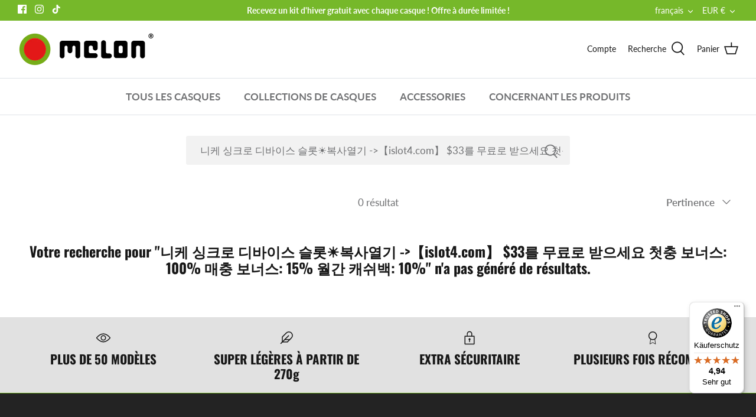

--- FILE ---
content_type: text/html; charset=utf-8
request_url: https://www.melon-helmets.com/fr/search?q=%EB%8B%88%EC%BC%80%20%EC%8B%B1%ED%81%AC%EB%A1%9C%20%EB%94%94%EB%B0%94%EC%9D%B4%EC%8A%A4%20%EC%8A%AC%EB%A1%AF%E2%98%80%EF%B8%8F%EB%B3%B5%EC%82%AC%EC%97%B4%EA%B8%B0%20-%3E%E3%80%90islot4.com%E3%80%91%20%2433%EB%A5%BC%20%EB%AC%B4%EB%A3%8C%EB%A1%9C%20%EB%B0%9B%EC%9C%BC%EC%84%B8%EC%9A%94%20%EC%B2%AB%EC%B6%A9%20%EB%B3%B4%EB%84%88%EC%8A%A4%3A%20100%25%20%EB%A7%A4%EC%B6%A9%20%EB%B3%B4%EB%84%88%EC%8A%A4%3A%2015%25%20%EC%9B%94%EA%B0%84%20%EC%BA%90%EC%89%AC%EB%B0%B1%3A%2010%25%20%20
body_size: 47540
content:
<!DOCTYPE html>
<html lang="fr">
<head><script type="text/javascript">
  window.isense_gdpr_privacy_policy_text = "Déclaration de confidentialité";
  window.isense_gdpr_accept_button_text = "Accepter";
  window.isense_gdpr_close_button_text = "Fermer";
  window.isense_gdpr_change_cookies_text = "Préférences";
  window.isense_gdpr_text = "Ce site Web utilise des cookies pour vous garantir la meilleure expérience possible sur notre site.";

  window.isense_gdpr_strict_cookies_checkbox = "Cookies strictement nécessaires";
  window.isense_gdpr_strict_cookies_text = "Ces cookies sont nécessaires au fonctionnement du site Web et ne peuvent être désactivés. Ces cookies ne sont mis en place qu'en réponse à des actions que vous effectuez, telles que la langue, la devise, la session de connexion, les préférences en matière de confidentialité. Vous pouvez configurer votre navigateur pour bloquer ces cookies, mais cela pourrait affecter le fonctionnement de notre site.";

  window.isense_gdpr_analytics_cookies_checkbox = "Analyses et statistiques";
  window.isense_gdpr_analytics_cookies_text = "Ces cookies nous permettent de mesurer le trafic des visiteurs et de voir les sources de trafic en collectant des informations dans des ensembles de données. Ils nous aident également à comprendre quels produits et actions sont plus populaires que d'autres.";

  window.isense_gdpr_marketing_cookies_checkbox = "Marketing et reciblage";
  window.isense_gdpr_marketing_cookies_text = "Ces cookies sont généralement mis en place par nos partenaires marketing et publicitaires. Ils peuvent être utilisés par ces derniers pour établir un profil de vos intérêts et vous montrer ultérieurement des publicités pertinentes. Si vous n'autorisez pas ces cookies, vous ne verrez pas de publicités ciblées en fonction de vos intérêts.";

  window.isense_gdpr_functionality_cookies_checkbox = "Cookies fonctionnels";
  window.isense_gdpr_functionality_cookies_text = "Ces cookies permettent à notre site web d'offrir des fonctions supplémentaires et des paramètres personnels. Ils peuvent être définis par nous ou par des prestataires de services tiers que nous avons placés sur nos pages. Si vous n'autorisez pas ces cookies, ces services ou certains d'entre eux peuvent ne pas fonctionner correctement.";

  window.isense_gdpr_popup_header = "Choisissez le type de cookies que vous acceptez d'utiliser";
  
  window.isense_gdpr_popup_description = "";
  
  window.isense_gdpr_dismiss_button_text = "Close";

  window.isense_gdpr_accept_selected_button_text = "Accept Selected";
  window.isense_gdpr_accept_all_button_text = "Accepter tout";

  window.isense_gdpr_data_collection_text = "<p>*En cliquant sur les boutons ci-dessus, je donne mon consentement à la collecte de mon adresse IP et de mon adresse électronique (si je suis inscrit). Pour en savoir plus, vérifiez la conformité <a href=\"https://www.melon-helmets.com/pages/gdpr-compliance\">GDPR Compliance</a></p>";
</script>
  
  <!-- Google Tag Manager -->
<script>(function(w,d,s,l,i){w[l]=w[l]||[];w[l].push({'gtm.start':
new Date().getTime(),event:'gtm.js'});var f=d.getElementsByTagName(s)[0],
j=d.createElement(s),dl=l!='dataLayer'?'&l='+l:'';j.async=true;j.src=
'https://www.googletagmanager.com/gtm.js?id='+i+dl;f.parentNode.insertBefore(j,f);
})(window,document,'script','dataLayer','GTM-P868VB6');</script>
<!-- End Google Tag Manager -->

  <!-- Symmetry 5.1.0 -->

<meta name="google-site-verification" content="Vnta6h2jOsb9FgyTkZgxzsXO9NNyfAZpEoA8hzp2ghI" />
  
  <link rel="preload" href="//www.melon-helmets.com/cdn/shop/t/72/assets/styles.css?v=58365259616228069701764663313" as="style">
  <meta charset="utf-8" />
<meta name="viewport" content="width=device-width,initial-scale=1.0" />
<meta http-equiv="X-UA-Compatible" content="IE=edge">

<link rel="preconnect" href="https://cdn.shopify.com" crossorigin>
<link rel="preconnect" href="https://fonts.shopify.com" crossorigin>
<link rel="preconnect" href="https://monorail-edge.shopifysvc.com"><link rel="preload" as="font" href="//www.melon-helmets.com/cdn/fonts/lato/lato_n4.c3b93d431f0091c8be23185e15c9d1fee1e971c5.woff2" type="font/woff2" crossorigin><link rel="preload" as="font" href="//www.melon-helmets.com/cdn/fonts/lato/lato_n7.900f219bc7337bc57a7a2151983f0a4a4d9d5dcf.woff2" type="font/woff2" crossorigin><link rel="preload" as="font" href="//www.melon-helmets.com/cdn/fonts/lato/lato_i4.09c847adc47c2fefc3368f2e241a3712168bc4b6.woff2" type="font/woff2" crossorigin><link rel="preload" as="font" href="//www.melon-helmets.com/cdn/fonts/lato/lato_i7.16ba75868b37083a879b8dd9f2be44e067dfbf92.woff2" type="font/woff2" crossorigin><link rel="preload" as="font" href="//www.melon-helmets.com/cdn/fonts/lato/lato_n7.900f219bc7337bc57a7a2151983f0a4a4d9d5dcf.woff2" type="font/woff2" crossorigin><link rel="preload" as="font" href="//www.melon-helmets.com/cdn/fonts/oswald/oswald_n7.b3ba3d6f1b341d51018e3cfba146932b55221727.woff2" type="font/woff2" crossorigin><link rel="preload" as="font" href="//www.melon-helmets.com/cdn/fonts/lato/lato_n4.c3b93d431f0091c8be23185e15c9d1fee1e971c5.woff2" type="font/woff2" crossorigin><link rel="preload" href="//www.melon-helmets.com/cdn/shop/t/72/assets/vendor.js?v=138568586205433922451642692952" as="script">
<link rel="preload" href="//www.melon-helmets.com/cdn/shop/t/72/assets/theme.js?v=6731854885576596251642692952" as="script"><link rel="canonical" href="https://www.melon-helmets.com/fr/search?q=%eb%8b%88%ec%bc%80+%ec%8b%b1%ed%81%ac%eb%a1%9c+%eb%94%94%eb%b0%94%ec%9d%b4%ec%8a%a4+%ec%8a%ac%eb%a1%af%e2%98%80%ef%b8%8f%eb%b3%b5%ec%82%ac%ec%97%b4%ea%b8%b0+-%3e%e3%80%90islot4.com%e3%80%91+%2433%eb%a5%bc+%eb%ac%b4%eb%a3%8c%eb%a1%9c+%eb%b0%9b%ec%9c%bc%ec%84%b8%ec%9a%94+%ec%b2%ab%ec%b6%a9+%eb%b3%b4%eb%84%88%ec%8a%a4%3a+100%25+%eb%a7%a4%ec%b6%a9+%eb%b3%b4%eb%84%88%ec%8a%a4%3a+15%25+%ec%9b%94%ea%b0%84+%ec%ba%90%ec%89%ac%eb%b0%b1%3a+10%25++" /><link rel="shortcut icon" href="//www.melon-helmets.com/cdn/shop/files/Melon_Favicon.png?v=1644924739" type="image/png" /><meta name="description" content="Discover our top-quality Melon® bike helmets. Super light, ultra-safe and exceptionally comfortable in many different colours &amp; patterns for men, women and kids.">
  <meta name="theme-color" content="#76b82a"><meta property="og:site_name" content="Melon World GmbH">
<meta property="og:url" content="https://www.melon-helmets.com/fr/search?q=%eb%8b%88%ec%bc%80+%ec%8b%b1%ed%81%ac%eb%a1%9c+%eb%94%94%eb%b0%94%ec%9d%b4%ec%8a%a4+%ec%8a%ac%eb%a1%af%e2%98%80%ef%b8%8f%eb%b3%b5%ec%82%ac%ec%97%b4%ea%b8%b0+-%3e%e3%80%90islot4.com%e3%80%91+%2433%eb%a5%bc+%eb%ac%b4%eb%a3%8c%eb%a1%9c+%eb%b0%9b%ec%9c%bc%ec%84%b8%ec%9a%94+%ec%b2%ab%ec%b6%a9+%eb%b3%b4%eb%84%88%ec%8a%a4%3a+100%25+%eb%a7%a4%ec%b6%a9+%eb%b3%b4%eb%84%88%ec%8a%a4%3a+15%25+%ec%9b%94%ea%b0%84+%ec%ba%90%ec%89%ac%eb%b0%b1%3a+10%25++">
<meta property="og:title" content="Recherche : 0 résultat trouvé pour « 니케 싱크로 디바이스 슬롯☀️복사열기 -&gt;【islot4.com】 $33를 무료로 받으세요 첫충 보너스: 100% 매충 보너스: 15% 월간 캐쉬백: 10% »">
<meta property="og:type" content="website">
<meta property="og:description" content="Discover our top-quality Melon® bike helmets. Super light, ultra-safe and exceptionally comfortable in many different colours &amp; patterns for men, women and kids."><meta property="og:image" content="http://www.melon-helmets.com/cdn/shop/files/Melon_logo_quer_black_379ff368-a4bb-4866-ab64-d80d4bb007d4_1200x1200.png?v=1630541871">
  <meta property="og:image:secure_url" content="https://www.melon-helmets.com/cdn/shop/files/Melon_logo_quer_black_379ff368-a4bb-4866-ab64-d80d4bb007d4_1200x1200.png?v=1630541871">
  <meta property="og:image:width" content="1200">
  <meta property="og:image:height" content="628"><meta name="twitter:card" content="summary_large_image">
<meta name="twitter:title" content="Recherche : 0 résultat trouvé pour « 니케 싱크로 디바이스 슬롯☀️복사열기 -&gt;【islot4.com】 $33를 무료로 받으세요 첫충 보너스: 100% 매충 보너스: 15% 월간 캐쉬백: 10% »">
<meta name="twitter:description" content="Discover our top-quality Melon® bike helmets. Super light, ultra-safe and exceptionally comfortable in many different colours &amp; patterns for men, women and kids.">


  <link href="//www.melon-helmets.com/cdn/shop/t/72/assets/styles.css?v=58365259616228069701764663313" rel="stylesheet" type="text/css" media="all" />

  <script>
    window.theme = window.theme || {};
    theme.money_format_with_product_code_preference = "\u0026euro;{{amount}} EUR";
    theme.money_format_with_cart_code_preference = "\u0026euro;{{amount}}";
    theme.money_format = "\u0026euro;{{amount}}";
    theme.strings = {
      previous: "Précédente",
      next: "Suivante",
      addressError: "Vous ne trouvez pas cette adresse",
      addressNoResults: "Aucun résultat pour cette adresse",
      addressQueryLimit: "Vous avez dépassé la limite de Google utilisation de l'API. Envisager la mise à niveau à un \u003ca href=\"https:\/\/developers.google.com\/maps\/premium\/usage-limits\"\u003erégime spécial\u003c\/a\u003e.",
      authError: "Il y avait un problème authentifier votre compte Google Maps.",
      icon_labels_left: "La gauche",
      icon_labels_right: "Droite",
      icon_labels_down: "Vers le bas",
      icon_labels_close: "Fermer",
      icon_labels_plus: "Plus",
      cart_terms_confirmation: "Vous devez accepter les termes et conditions avant de continuer.",
      products_listing_from: "À partir de",
      layout_live_search_see_all: "Voir tout",
      products_product_add_to_cart: "Ajouter au panier",
      products_variant_no_stock: "Bientôt de retour !",
      products_variant_non_existent: "Non disponible",
      products_product_unit_price_separator: " \/ ",
      general_navigation_menu_toggle_aria_label: "Basculer le menu",
      general_accessibility_labels_close: "Fermer",
      products_added_notification_title: "Ajouté au panier à l\u0026#39;instant",
      products_added_notification_item: "Produit",
      products_added_notification_unit_price: "Prix",
      products_added_notification_quantity: "Quantité",
      products_added_notification_total_price: "Total",
      products_added_notification_shipping_note: "Hors livraison",
      products_added_notification_keep_shopping: "Retourner au magasinage",
      products_added_notification_cart: "Panier",
      products_product_adding_to_cart: "Ajouter",
      products_product_added_to_cart: "Ajoutée",
      products_product_unit_price_separator: " \/ ",
      products_added_notification_subtotal: "Sous-total",
      products_labels_sold_out: "Épuisé",
      products_labels_sale: "Offre",
      products_labels_percent_reduction: "-[[ amount ]]%",
      products_labels_value_reduction_html: "-[[ amount ]]",
      products_product_preorder: "Pré-commander",
      general_quick_search_pages: "Pages",
      general_quick_search_no_results: "Désolé, nous n\u0026#39;avons trouvé aucun résultat",
      collections_general_see_all_subcollections: "Voir tout..."
    };
    theme.routes = {
      search_url: '/fr/search',
      cart_url: '/fr/cart',
      cart_add_url: '/fr/cart/add',
      cart_change_url: '/fr/cart/change'
    };
    theme.settings = {
      cart_type: "drawer",
      quickbuy_style: "off",
      avoid_orphans: true
    };
    document.documentElement.classList.add('js');
  </script>

  <script>window.performance && window.performance.mark && window.performance.mark('shopify.content_for_header.start');</script><meta name="google-site-verification" content="Vnta6h2jOsb9FgyTkZgxzsXO9NNyfAZpEoA8hzp2ghI">
<meta name="google-site-verification" content="Vnta6h2jOsb9FgyTkZgxzsXO9NNyfAZpEoA8hzp2ghI">
<meta name="facebook-domain-verification" content="zq38lfm4hyngjdj49hcn8dasx2d12h">
<meta name="facebook-domain-verification" content="hrw1nt6guiyt49alk6fn3rxnlvzaab">
<meta id="shopify-digital-wallet" name="shopify-digital-wallet" content="/2302201/digital_wallets/dialog">
<meta name="shopify-checkout-api-token" content="d936c5ee28bcb657c45de8a43d8b7d41">
<meta id="in-context-paypal-metadata" data-shop-id="2302201" data-venmo-supported="false" data-environment="production" data-locale="fr_FR" data-paypal-v4="true" data-currency="EUR">
<link rel="alternate" hreflang="x-default" href="https://www.melon-helmets.com/search?q=%EB%8B%88%EC%BC%80+%EC%8B%B1%ED%81%AC%EB%A1%9C+%EB%94%94%EB%B0%94%EC%9D%B4%EC%8A%A4+%EC%8A%AC%EB%A1%AF%E2%98%80%EF%B8%8F%EB%B3%B5%EC%82%AC%EC%97%B4%EA%B8%B0+-%3E%E3%80%90islot4.com%E3%80%91+%2433%EB%A5%BC+%EB%AC%B4%EB%A3%8C%EB%A1%9C+%EB%B0%9B%EC%9C%BC%EC%84%B8%EC%9A%94+%EC%B2%AB%EC%B6%A9+%EB%B3%B4%EB%84%88%EC%8A%A4%3A+100%25+%EB%A7%A4%EC%B6%A9+%EB%B3%B4%EB%84%88%EC%8A%A4%3A+15%25+%EC%9B%94%EA%B0%84+%EC%BA%90%EC%89%AC%EB%B0%B1%3A+10%25++">
<link rel="alternate" hreflang="en" href="https://www.melon-helmets.com/search?q=%EB%8B%88%EC%BC%80+%EC%8B%B1%ED%81%AC%EB%A1%9C+%EB%94%94%EB%B0%94%EC%9D%B4%EC%8A%A4+%EC%8A%AC%EB%A1%AF%E2%98%80%EF%B8%8F%EB%B3%B5%EC%82%AC%EC%97%B4%EA%B8%B0+-%3E%E3%80%90islot4.com%E3%80%91+%2433%EB%A5%BC+%EB%AC%B4%EB%A3%8C%EB%A1%9C+%EB%B0%9B%EC%9C%BC%EC%84%B8%EC%9A%94+%EC%B2%AB%EC%B6%A9+%EB%B3%B4%EB%84%88%EC%8A%A4%3A+100%25+%EB%A7%A4%EC%B6%A9+%EB%B3%B4%EB%84%88%EC%8A%A4%3A+15%25+%EC%9B%94%EA%B0%84+%EC%BA%90%EC%89%AC%EB%B0%B1%3A+10%25++">
<link rel="alternate" hreflang="de" href="https://www.melon-helmets.com/de/search?q=%EB%8B%88%EC%BC%80+%EC%8B%B1%ED%81%AC%EB%A1%9C+%EB%94%94%EB%B0%94%EC%9D%B4%EC%8A%A4+%EC%8A%AC%EB%A1%AF%E2%98%80%EF%B8%8F%EB%B3%B5%EC%82%AC%EC%97%B4%EA%B8%B0+-%3E%E3%80%90islot4.com%E3%80%91+%2433%EB%A5%BC+%EB%AC%B4%EB%A3%8C%EB%A1%9C+%EB%B0%9B%EC%9C%BC%EC%84%B8%EC%9A%94+%EC%B2%AB%EC%B6%A9+%EB%B3%B4%EB%84%88%EC%8A%A4%3A+100%25+%EB%A7%A4%EC%B6%A9+%EB%B3%B4%EB%84%88%EC%8A%A4%3A+15%25+%EC%9B%94%EA%B0%84+%EC%BA%90%EC%89%AC%EB%B0%B1%3A+10%25++">
<link rel="alternate" hreflang="fr" href="https://www.melon-helmets.com/fr/search?q=%EB%8B%88%EC%BC%80+%EC%8B%B1%ED%81%AC%EB%A1%9C+%EB%94%94%EB%B0%94%EC%9D%B4%EC%8A%A4+%EC%8A%AC%EB%A1%AF%E2%98%80%EF%B8%8F%EB%B3%B5%EC%82%AC%EC%97%B4%EA%B8%B0+-%3E%E3%80%90islot4.com%E3%80%91+%2433%EB%A5%BC+%EB%AC%B4%EB%A3%8C%EB%A1%9C+%EB%B0%9B%EC%9C%BC%EC%84%B8%EC%9A%94+%EC%B2%AB%EC%B6%A9+%EB%B3%B4%EB%84%88%EC%8A%A4%3A+100%25+%EB%A7%A4%EC%B6%A9+%EB%B3%B4%EB%84%88%EC%8A%A4%3A+15%25+%EC%9B%94%EA%B0%84+%EC%BA%90%EC%89%AC%EB%B0%B1%3A+10%25++">
<link rel="alternate" hreflang="it" href="https://www.melon-helmets.com/it/search?q=%EB%8B%88%EC%BC%80+%EC%8B%B1%ED%81%AC%EB%A1%9C+%EB%94%94%EB%B0%94%EC%9D%B4%EC%8A%A4+%EC%8A%AC%EB%A1%AF%E2%98%80%EF%B8%8F%EB%B3%B5%EC%82%AC%EC%97%B4%EA%B8%B0+-%3E%E3%80%90islot4.com%E3%80%91+%2433%EB%A5%BC+%EB%AC%B4%EB%A3%8C%EB%A1%9C+%EB%B0%9B%EC%9C%BC%EC%84%B8%EC%9A%94+%EC%B2%AB%EC%B6%A9+%EB%B3%B4%EB%84%88%EC%8A%A4%3A+100%25+%EB%A7%A4%EC%B6%A9+%EB%B3%B4%EB%84%88%EC%8A%A4%3A+15%25+%EC%9B%94%EA%B0%84+%EC%BA%90%EC%89%AC%EB%B0%B1%3A+10%25++">
<link rel="alternate" hreflang="nl" href="https://www.melon-helmets.com/nl/search?q=%EB%8B%88%EC%BC%80+%EC%8B%B1%ED%81%AC%EB%A1%9C+%EB%94%94%EB%B0%94%EC%9D%B4%EC%8A%A4+%EC%8A%AC%EB%A1%AF%E2%98%80%EF%B8%8F%EB%B3%B5%EC%82%AC%EC%97%B4%EA%B8%B0+-%3E%E3%80%90islot4.com%E3%80%91+%2433%EB%A5%BC+%EB%AC%B4%EB%A3%8C%EB%A1%9C+%EB%B0%9B%EC%9C%BC%EC%84%B8%EC%9A%94+%EC%B2%AB%EC%B6%A9+%EB%B3%B4%EB%84%88%EC%8A%A4%3A+100%25+%EB%A7%A4%EC%B6%A9+%EB%B3%B4%EB%84%88%EC%8A%A4%3A+15%25+%EC%9B%94%EA%B0%84+%EC%BA%90%EC%89%AC%EB%B0%B1%3A+10%25++">
<link rel="alternate" hreflang="es" href="https://www.melon-helmets.com/es/search?q=%EB%8B%88%EC%BC%80+%EC%8B%B1%ED%81%AC%EB%A1%9C+%EB%94%94%EB%B0%94%EC%9D%B4%EC%8A%A4+%EC%8A%AC%EB%A1%AF%E2%98%80%EF%B8%8F%EB%B3%B5%EC%82%AC%EC%97%B4%EA%B8%B0+-%3E%E3%80%90islot4.com%E3%80%91+%2433%EB%A5%BC+%EB%AC%B4%EB%A3%8C%EB%A1%9C+%EB%B0%9B%EC%9C%BC%EC%84%B8%EC%9A%94+%EC%B2%AB%EC%B6%A9+%EB%B3%B4%EB%84%88%EC%8A%A4%3A+100%25+%EB%A7%A4%EC%B6%A9+%EB%B3%B4%EB%84%88%EC%8A%A4%3A+15%25+%EC%9B%94%EA%B0%84+%EC%BA%90%EC%89%AC%EB%B0%B1%3A+10%25++">
<link rel="alternate" hreflang="en-GB" href="https://www.melon-helmets.com/en-gb/search?q=%EB%8B%88%EC%BC%80+%EC%8B%B1%ED%81%AC%EB%A1%9C+%EB%94%94%EB%B0%94%EC%9D%B4%EC%8A%A4+%EC%8A%AC%EB%A1%AF%E2%98%80%EF%B8%8F%EB%B3%B5%EC%82%AC%EC%97%B4%EA%B8%B0+-%3E%E3%80%90islot4.com%E3%80%91+%2433%EB%A5%BC+%EB%AC%B4%EB%A3%8C%EB%A1%9C+%EB%B0%9B%EC%9C%BC%EC%84%B8%EC%9A%94+%EC%B2%AB%EC%B6%A9+%EB%B3%B4%EB%84%88%EC%8A%A4%3A+100%25+%EB%A7%A4%EC%B6%A9+%EB%B3%B4%EB%84%88%EC%8A%A4%3A+15%25+%EC%9B%94%EA%B0%84+%EC%BA%90%EC%89%AC%EB%B0%B1%3A+10%25++">
<script async="async" src="/checkouts/internal/preloads.js?locale=fr-DE"></script>
<script id="apple-pay-shop-capabilities" type="application/json">{"shopId":2302201,"countryCode":"DE","currencyCode":"EUR","merchantCapabilities":["supports3DS"],"merchantId":"gid:\/\/shopify\/Shop\/2302201","merchantName":"Melon World GmbH","requiredBillingContactFields":["postalAddress","email"],"requiredShippingContactFields":["postalAddress","email"],"shippingType":"shipping","supportedNetworks":["visa","maestro","masterCard","amex"],"total":{"type":"pending","label":"Melon World GmbH","amount":"1.00"},"shopifyPaymentsEnabled":true,"supportsSubscriptions":true}</script>
<script id="shopify-features" type="application/json">{"accessToken":"d936c5ee28bcb657c45de8a43d8b7d41","betas":["rich-media-storefront-analytics"],"domain":"www.melon-helmets.com","predictiveSearch":true,"shopId":2302201,"locale":"fr"}</script>
<script>var Shopify = Shopify || {};
Shopify.shop = "poloandbike.myshopify.com";
Shopify.locale = "fr";
Shopify.currency = {"active":"EUR","rate":"1.0"};
Shopify.country = "DE";
Shopify.theme = {"name":"Symmetry","id":121472057425,"schema_name":"Symmetry","schema_version":"5.1.0","theme_store_id":568,"role":"main"};
Shopify.theme.handle = "null";
Shopify.theme.style = {"id":null,"handle":null};
Shopify.cdnHost = "www.melon-helmets.com/cdn";
Shopify.routes = Shopify.routes || {};
Shopify.routes.root = "/fr/";</script>
<script type="module">!function(o){(o.Shopify=o.Shopify||{}).modules=!0}(window);</script>
<script>!function(o){function n(){var o=[];function n(){o.push(Array.prototype.slice.apply(arguments))}return n.q=o,n}var t=o.Shopify=o.Shopify||{};t.loadFeatures=n(),t.autoloadFeatures=n()}(window);</script>
<script id="shop-js-analytics" type="application/json">{"pageType":"search"}</script>
<script defer="defer" async type="module" src="//www.melon-helmets.com/cdn/shopifycloud/shop-js/modules/v2/client.init-shop-cart-sync_BcDpqI9l.fr.esm.js"></script>
<script defer="defer" async type="module" src="//www.melon-helmets.com/cdn/shopifycloud/shop-js/modules/v2/chunk.common_a1Rf5Dlz.esm.js"></script>
<script defer="defer" async type="module" src="//www.melon-helmets.com/cdn/shopifycloud/shop-js/modules/v2/chunk.modal_Djra7sW9.esm.js"></script>
<script type="module">
  await import("//www.melon-helmets.com/cdn/shopifycloud/shop-js/modules/v2/client.init-shop-cart-sync_BcDpqI9l.fr.esm.js");
await import("//www.melon-helmets.com/cdn/shopifycloud/shop-js/modules/v2/chunk.common_a1Rf5Dlz.esm.js");
await import("//www.melon-helmets.com/cdn/shopifycloud/shop-js/modules/v2/chunk.modal_Djra7sW9.esm.js");

  window.Shopify.SignInWithShop?.initShopCartSync?.({"fedCMEnabled":true,"windoidEnabled":true});

</script>
<script>(function() {
  var isLoaded = false;
  function asyncLoad() {
    if (isLoaded) return;
    isLoaded = true;
    var urls = ["https:\/\/loox.io\/widget\/EyxARq7NP2\/loox.1653291965135.js?shop=poloandbike.myshopify.com","https:\/\/gdprcdn.b-cdn.net\/js\/gdpr_cookie_consent.min.js?shop=poloandbike.myshopify.com","\/\/cdn.shopify.com\/proxy\/74e0a3935010395a989ad2c95451a0f943d6c09fc2bc73d112f7f27834795ae5\/shopify-script-tags.s3.eu-west-1.amazonaws.com\/smartseo\/instantpage.js?shop=poloandbike.myshopify.com\u0026sp-cache-control=cHVibGljLCBtYXgtYWdlPTkwMA","https:\/\/storage.nfcube.com\/instafeed-fe49050303a98235d32d892929fbbb04.js?shop=poloandbike.myshopify.com","https:\/\/tseish-app.connect.trustedshops.com\/esc.js?apiBaseUrl=aHR0cHM6Ly90c2Vpc2gtYXBwLmNvbm5lY3QudHJ1c3RlZHNob3BzLmNvbQ==\u0026instanceId=cG9sb2FuZGJpa2UubXlzaG9waWZ5LmNvbQ==\u0026shop=poloandbike.myshopify.com"];
    for (var i = 0; i < urls.length; i++) {
      var s = document.createElement('script');
      s.type = 'text/javascript';
      s.async = true;
      s.src = urls[i];
      var x = document.getElementsByTagName('script')[0];
      x.parentNode.insertBefore(s, x);
    }
  };
  if(window.attachEvent) {
    window.attachEvent('onload', asyncLoad);
  } else {
    window.addEventListener('load', asyncLoad, false);
  }
})();</script>
<script id="__st">var __st={"a":2302201,"offset":3600,"reqid":"36676244-9e65-446b-bb9b-974ec49c50c7-1769038530","pageurl":"www.melon-helmets.com\/fr\/search?q=%EB%8B%88%EC%BC%80%20%EC%8B%B1%ED%81%AC%EB%A1%9C%20%EB%94%94%EB%B0%94%EC%9D%B4%EC%8A%A4%20%EC%8A%AC%EB%A1%AF%E2%98%80%EF%B8%8F%EB%B3%B5%EC%82%AC%EC%97%B4%EA%B8%B0%20-%3E%E3%80%90islot4.com%E3%80%91%20%2433%EB%A5%BC%20%EB%AC%B4%EB%A3%8C%EB%A1%9C%20%EB%B0%9B%EC%9C%BC%EC%84%B8%EC%9A%94%20%EC%B2%AB%EC%B6%A9%20%EB%B3%B4%EB%84%88%EC%8A%A4%3A%20100%25%20%EB%A7%A4%EC%B6%A9%20%EB%B3%B4%EB%84%88%EC%8A%A4%3A%2015%25%20%EC%9B%94%EA%B0%84%20%EC%BA%90%EC%89%AC%EB%B0%B1%3A%2010%25%20%20","u":"0023a2b6fc86","p":"searchresults"};</script>
<script>window.ShopifyPaypalV4VisibilityTracking = true;</script>
<script id="captcha-bootstrap">!function(){'use strict';const t='contact',e='account',n='new_comment',o=[[t,t],['blogs',n],['comments',n],[t,'customer']],c=[[e,'customer_login'],[e,'guest_login'],[e,'recover_customer_password'],[e,'create_customer']],r=t=>t.map((([t,e])=>`form[action*='/${t}']:not([data-nocaptcha='true']) input[name='form_type'][value='${e}']`)).join(','),a=t=>()=>t?[...document.querySelectorAll(t)].map((t=>t.form)):[];function s(){const t=[...o],e=r(t);return a(e)}const i='password',u='form_key',d=['recaptcha-v3-token','g-recaptcha-response','h-captcha-response',i],f=()=>{try{return window.sessionStorage}catch{return}},m='__shopify_v',_=t=>t.elements[u];function p(t,e,n=!1){try{const o=window.sessionStorage,c=JSON.parse(o.getItem(e)),{data:r}=function(t){const{data:e,action:n}=t;return t[m]||n?{data:e,action:n}:{data:t,action:n}}(c);for(const[e,n]of Object.entries(r))t.elements[e]&&(t.elements[e].value=n);n&&o.removeItem(e)}catch(o){console.error('form repopulation failed',{error:o})}}const l='form_type',E='cptcha';function T(t){t.dataset[E]=!0}const w=window,h=w.document,L='Shopify',v='ce_forms',y='captcha';let A=!1;((t,e)=>{const n=(g='f06e6c50-85a8-45c8-87d0-21a2b65856fe',I='https://cdn.shopify.com/shopifycloud/storefront-forms-hcaptcha/ce_storefront_forms_captcha_hcaptcha.v1.5.2.iife.js',D={infoText:'Protégé par hCaptcha',privacyText:'Confidentialité',termsText:'Conditions'},(t,e,n)=>{const o=w[L][v],c=o.bindForm;if(c)return c(t,g,e,D).then(n);var r;o.q.push([[t,g,e,D],n]),r=I,A||(h.body.append(Object.assign(h.createElement('script'),{id:'captcha-provider',async:!0,src:r})),A=!0)});var g,I,D;w[L]=w[L]||{},w[L][v]=w[L][v]||{},w[L][v].q=[],w[L][y]=w[L][y]||{},w[L][y].protect=function(t,e){n(t,void 0,e),T(t)},Object.freeze(w[L][y]),function(t,e,n,w,h,L){const[v,y,A,g]=function(t,e,n){const i=e?o:[],u=t?c:[],d=[...i,...u],f=r(d),m=r(i),_=r(d.filter((([t,e])=>n.includes(e))));return[a(f),a(m),a(_),s()]}(w,h,L),I=t=>{const e=t.target;return e instanceof HTMLFormElement?e:e&&e.form},D=t=>v().includes(t);t.addEventListener('submit',(t=>{const e=I(t);if(!e)return;const n=D(e)&&!e.dataset.hcaptchaBound&&!e.dataset.recaptchaBound,o=_(e),c=g().includes(e)&&(!o||!o.value);(n||c)&&t.preventDefault(),c&&!n&&(function(t){try{if(!f())return;!function(t){const e=f();if(!e)return;const n=_(t);if(!n)return;const o=n.value;o&&e.removeItem(o)}(t);const e=Array.from(Array(32),(()=>Math.random().toString(36)[2])).join('');!function(t,e){_(t)||t.append(Object.assign(document.createElement('input'),{type:'hidden',name:u})),t.elements[u].value=e}(t,e),function(t,e){const n=f();if(!n)return;const o=[...t.querySelectorAll(`input[type='${i}']`)].map((({name:t})=>t)),c=[...d,...o],r={};for(const[a,s]of new FormData(t).entries())c.includes(a)||(r[a]=s);n.setItem(e,JSON.stringify({[m]:1,action:t.action,data:r}))}(t,e)}catch(e){console.error('failed to persist form',e)}}(e),e.submit())}));const S=(t,e)=>{t&&!t.dataset[E]&&(n(t,e.some((e=>e===t))),T(t))};for(const o of['focusin','change'])t.addEventListener(o,(t=>{const e=I(t);D(e)&&S(e,y())}));const B=e.get('form_key'),M=e.get(l),P=B&&M;t.addEventListener('DOMContentLoaded',(()=>{const t=y();if(P)for(const e of t)e.elements[l].value===M&&p(e,B);[...new Set([...A(),...v().filter((t=>'true'===t.dataset.shopifyCaptcha))])].forEach((e=>S(e,t)))}))}(h,new URLSearchParams(w.location.search),n,t,e,['guest_login'])})(!0,!0)}();</script>
<script integrity="sha256-4kQ18oKyAcykRKYeNunJcIwy7WH5gtpwJnB7kiuLZ1E=" data-source-attribution="shopify.loadfeatures" defer="defer" src="//www.melon-helmets.com/cdn/shopifycloud/storefront/assets/storefront/load_feature-a0a9edcb.js" crossorigin="anonymous"></script>
<script data-source-attribution="shopify.dynamic_checkout.dynamic.init">var Shopify=Shopify||{};Shopify.PaymentButton=Shopify.PaymentButton||{isStorefrontPortableWallets:!0,init:function(){window.Shopify.PaymentButton.init=function(){};var t=document.createElement("script");t.src="https://www.melon-helmets.com/cdn/shopifycloud/portable-wallets/latest/portable-wallets.fr.js",t.type="module",document.head.appendChild(t)}};
</script>
<script data-source-attribution="shopify.dynamic_checkout.buyer_consent">
  function portableWalletsHideBuyerConsent(e){var t=document.getElementById("shopify-buyer-consent"),n=document.getElementById("shopify-subscription-policy-button");t&&n&&(t.classList.add("hidden"),t.setAttribute("aria-hidden","true"),n.removeEventListener("click",e))}function portableWalletsShowBuyerConsent(e){var t=document.getElementById("shopify-buyer-consent"),n=document.getElementById("shopify-subscription-policy-button");t&&n&&(t.classList.remove("hidden"),t.removeAttribute("aria-hidden"),n.addEventListener("click",e))}window.Shopify?.PaymentButton&&(window.Shopify.PaymentButton.hideBuyerConsent=portableWalletsHideBuyerConsent,window.Shopify.PaymentButton.showBuyerConsent=portableWalletsShowBuyerConsent);
</script>
<script data-source-attribution="shopify.dynamic_checkout.cart.bootstrap">document.addEventListener("DOMContentLoaded",(function(){function t(){return document.querySelector("shopify-accelerated-checkout-cart, shopify-accelerated-checkout")}if(t())Shopify.PaymentButton.init();else{new MutationObserver((function(e,n){t()&&(Shopify.PaymentButton.init(),n.disconnect())})).observe(document.body,{childList:!0,subtree:!0})}}));
</script>
<link id="shopify-accelerated-checkout-styles" rel="stylesheet" media="screen" href="https://www.melon-helmets.com/cdn/shopifycloud/portable-wallets/latest/accelerated-checkout-backwards-compat.css" crossorigin="anonymous">
<style id="shopify-accelerated-checkout-cart">
        #shopify-buyer-consent {
  margin-top: 1em;
  display: inline-block;
  width: 100%;
}

#shopify-buyer-consent.hidden {
  display: none;
}

#shopify-subscription-policy-button {
  background: none;
  border: none;
  padding: 0;
  text-decoration: underline;
  font-size: inherit;
  cursor: pointer;
}

#shopify-subscription-policy-button::before {
  box-shadow: none;
}

      </style>

<script>window.performance && window.performance.mark && window.performance.mark('shopify.content_for_header.end');</script>

	<script>var loox_global_hash = '1768843039591';</script><style>.loox-reviews-default { max-width: 1200px; margin: 0 auto; }.loox-rating .loox-icon { color:#FDCC0D; }
:root { --lxs-rating-icon-color: #FDCC0D; }</style>

  

<!-- BEGIN app block: shopify://apps/consentmo-gdpr/blocks/gdpr_cookie_consent/4fbe573f-a377-4fea-9801-3ee0858cae41 -->


<!-- END app block --><!-- BEGIN app block: shopify://apps/smart-seo/blocks/smartseo/7b0a6064-ca2e-4392-9a1d-8c43c942357b --><meta name="smart-seo-integrated" content="true" /><!-- metatagsSavedToSEOFields:  --><title>Recherche : 0 résultat trouvé pour « 니케 싱크로 디바이스 슬롯☀️복사열기 -&gt;【islot4.com】 $33를 무료로 받으세요 첫충 보너스: 100% 매충 보너스: 15% 월간 캐쉬백: 10% »</title><meta name="description" content="Discover our top-quality Melon® bike helmets. Super light, ultra-safe and exceptionally comfortable in many different colours &amp; patterns for men, women and kids."><!-- BEGIN app snippet: smartseo.no.index -->





<!-- END app snippet --><!-- END app block --><!-- BEGIN app block: shopify://apps/langify/blocks/langify/b50c2edb-8c63-4e36-9e7c-a7fdd62ddb8f --><!-- BEGIN app snippet: ly-switcher-factory -->




<style>
  .ly-switcher-wrapper.ly-hide, .ly-recommendation.ly-hide, .ly-recommendation .ly-submit-btn {
    display: none !important;
  }

  #ly-switcher-factory-template {
    display: none;
  }.ly-languages-switcher ul > li[key="en"] {
        order: 1 !important;
      }
      .ly-popup-modal .ly-popup-modal-content ul > li[key="en"],
      .ly-languages-switcher.ly-links a[data-language-code="en"] {
        order: 1 !important;
      }.ly-languages-switcher ul > li[key="de"] {
        order: 2 !important;
      }
      .ly-popup-modal .ly-popup-modal-content ul > li[key="de"],
      .ly-languages-switcher.ly-links a[data-language-code="de"] {
        order: 2 !important;
      }.ly-languages-switcher ul > li[key="fr"] {
        order: 3 !important;
      }
      .ly-popup-modal .ly-popup-modal-content ul > li[key="fr"],
      .ly-languages-switcher.ly-links a[data-language-code="fr"] {
        order: 3 !important;
      }.ly-languages-switcher ul > li[key="es"] {
        order: 4 !important;
      }
      .ly-popup-modal .ly-popup-modal-content ul > li[key="es"],
      .ly-languages-switcher.ly-links a[data-language-code="es"] {
        order: 4 !important;
      }.ly-languages-switcher ul > li[key="it"] {
        order: 5 !important;
      }
      .ly-popup-modal .ly-popup-modal-content ul > li[key="it"],
      .ly-languages-switcher.ly-links a[data-language-code="it"] {
        order: 5 !important;
      }.ly-languages-switcher ul > li[key="nl"] {
        order: 6 !important;
      }
      .ly-popup-modal .ly-popup-modal-content ul > li[key="nl"],
      .ly-languages-switcher.ly-links a[data-language-code="nl"] {
        order: 6 !important;
      }
      .ly-breakpoint-1 { display: none; }
      @media (min-width:0px) and (max-width: 999px ) {
        .ly-breakpoint-1 { display: flex; }

        .ly-recommendation .ly-banner-content, 
        .ly-recommendation .ly-popup-modal-content {
          font-size: 14px !important;
          color: #000 !important;
          background: #fff !important;
          border-radius: 0px !important;
          border-width: 0px !important;
          border-color: #000 !important;
        }
        .ly-recommendation-form button[type="submit"] {
          font-size: 14px !important;
          color: #fff !important;
          background: #999 !important;
        }
      }
      .ly-breakpoint-2 { display: none; }
      @media (min-width:1000px)  {
        .ly-breakpoint-2 { display: flex; }

        .ly-recommendation .ly-banner-content, 
        .ly-recommendation .ly-popup-modal-content {
          font-size: 11px !important;
          color: #000 !important;
          background: #fff !important;
          border-radius: 0px !important;
          border-width: 0px !important;
          border-color: #000 !important;
        }
        .ly-recommendation-form button[type="submit"] {
          font-size: 11px !important;
          color: #fff !important;
          background: #999 !important;
        }
      }


  
</style>


<template id="ly-switcher-factory-template">
<div data-breakpoint="0" class="ly-switcher-wrapper ly-breakpoint-1 fixed bottom_right ly-hide" style="font-size: 14px; margin: 6px 0px; "></div>

<div data-breakpoint="1000" class="ly-switcher-wrapper ly-breakpoint-2 absolute top_right ly-hide" style="font-size: 13px; margin: 5px 25px; "></div>
</template><!-- END app snippet -->

<script>
  var langify = window.langify || {};
  var customContents = {};
  var customContents_image = {};
  var langifySettingsOverwrites = {};
  var defaultSettings = {
    debug: false,               // BOOL : Enable/disable console logs
    observe: true,              // BOOL : Enable/disable the entire mutation observer (off switch)
    observeLinks: false,
    observeImages: true,
    observeCustomContents: true,
    maxMutations: 5,
    timeout: 100,               // INT : Milliseconds to wait after a mutation, before the next mutation event will be allowed for the element
    linksBlacklist: [],
    usePlaceholderMatching: false
  };

  if(langify.settings) { 
    langifySettingsOverwrites = Object.assign({}, langify.settings);
    langify.settings = Object.assign(defaultSettings, langify.settings); 
  } else { 
    langify.settings = defaultSettings; 
  }langify.settings = Object.assign(langify.settings, {"debug":false,"lazyload":false,"observe":true,"observeLinks":false,"observeImages":true,"observeCustomContents":true,"linksBlacklist":[],"loadJquery":false}, langifySettingsOverwrites);
  

  langify.settings.theme = {"debug":false,"lazyload":false,"observe":true,"observeLinks":false,"observeImages":true,"observeCustomContents":true,"linksBlacklist":[],"loadJquery":false};
  langify.settings.switcher = {"customCSS":"","languageDetection":true,"languageDetectionDefault":"en","enableDefaultLanguage":false,"breakpoints":[{"key":0,"label":"0px","config":{"type":"none","corner":"bottom_right","position":"fixed","show_flags":true,"rectangle_icons":true,"square_icons":false,"round_icons":false,"show_label":true,"show_custom_name":false,"show_name":false,"show_iso_code":true,"is_dark":false,"is_transparent":false,"is_dropup":true,"arrow_size":0,"arrow_width":1,"arrow_filled":false,"h_space":0,"v_space":6,"h_item_space":0,"v_item_space":0,"h_item_padding":0,"v_item_padding":0,"text_color":"#000000","link_color":"#000","arrow_color":"#000","bg_color":"rgba(118, 184, 42, 0)","border_color":"#000","border_width":0,"border_radius":0,"fontsize":14,"recommendation_fontsize":14,"recommendation_border_width":0,"recommendation_border_radius":0,"recommendation_text_color":"#000","recommendation_link_color":"#000","recommendation_button_bg_color":"#999","recommendation_button_text_color":"#fff","recommendation_bg_color":"#fff","recommendation_border_color":"#000","show_currency_selector":false,"currency_switcher_enabled":false,"country_switcher_enabled":false,"switcherLabel":"show_iso_code","switcherIcons":"rectangle_icons","button_bg_color":"#999","button_text_color":"#fff","show_country_selector_inside_popup":false,"show_currency_selector_inside_popup":false}},{"key":1000,"label":"1000px","config":{"type":"none","corner":"top_right","position":"absolute","show_flags":true,"rectangle_icons":true,"square_icons":false,"round_icons":false,"show_label":true,"show_custom_name":false,"show_name":false,"show_iso_code":true,"is_dark":false,"is_transparent":false,"is_dropup":false,"arrow_size":0,"arrow_width":1,"arrow_filled":false,"h_space":25,"v_space":5,"h_item_space":0,"v_item_space":0,"h_item_padding":0,"v_item_padding":0,"text_color":"#ffffff","link_color":"#000","arrow_color":"#000","bg_color":"#76b82a","border_color":"#000","border_width":0,"border_radius":0,"fontsize":13,"recommendation_fontsize":11,"recommendation_border_width":0,"recommendation_border_radius":0,"recommendation_text_color":"#000","recommendation_link_color":"#000","recommendation_button_bg_color":"#999","recommendation_button_text_color":"#fff","recommendation_bg_color":"#fff","recommendation_border_color":"#000","show_currency_selector":false,"currency_switcher_enabled":false,"country_switcher_enabled":false,"switcherLabel":"show_iso_code","switcherIcons":"rectangle_icons","no_icons":true,"button_bg_color":"#999","button_text_color":"#fff","show_country_selector_inside_popup":false,"show_currency_selector_inside_popup":false}}],"languages":[{"iso_code":"en","root_url":"\/","name":"English","primary":true,"domain":false,"published":true,"custom_name":false},{"iso_code":"de","root_url":"\/de","name":"Deutsch","primary":false,"domain":false,"published":true,"custom_name":false},{"iso_code":"fr","root_url":"\/fr","name":"Français","primary":false,"domain":false,"published":true,"custom_name":false},{"iso_code":"es","root_url":"\/es","name":"Español","primary":false,"domain":false,"published":true,"custom_name":false},{"iso_code":"it","root_url":"\/it","name":"Italiano","primary":false,"domain":false,"published":true,"custom_name":false},{"iso_code":"nl","root_url":"\/nl","name":"Nederlands","primary":false,"domain":false,"published":true,"custom_name":false}],"marketLanguages":[],"recommendation_enabled":false,"recommendation_type":"banner","recommendation_switcher_key":0,"recommendation_strings":{},"recommendation":{"recommendation_backdrop_show":true,"recommendation_corner":"center_center","recommendation_banner_corner":"top","recommendation_fontsize":14,"recommendation_border_width":0,"recommendation_border_radius":0,"recommendation_text_color":"#000","recommendation_link_color":"#000","recommendation_button_bg_color":"#999","recommendation_button_text_color":"#fff","recommendation_bg_color":"#fff","recommendation_border_color":"#000"}};
  if(langify.settings.switcher === null) {
    langify.settings.switcher = {};
  }
  langify.settings.switcher.customIcons = null;

  langify.locale = langify.locale || {
    country_code: "DE",
    language_code: "fr",
    currency_code: null,
    primary: false,
    iso_code: "fr",
    root_url: "\/fr",
    language_id: "ly111573",
    shop_url: "https:\/\/www.melon-helmets.com",
    domain_feature_enabled: null,
    languages: [{
        iso_code: "en",
        root_url: "\/",
        domain: null,
      },{
        iso_code: "de",
        root_url: "\/de",
        domain: null,
      },{
        iso_code: "fr",
        root_url: "\/fr",
        domain: null,
      },{
        iso_code: "it",
        root_url: "\/it",
        domain: null,
      },{
        iso_code: "nl",
        root_url: "\/nl",
        domain: null,
      },{
        iso_code: "es",
        root_url: "\/es",
        domain: null,
      },]
  };

  langify.localization = {
    available_countries: ["Albanie","Allemagne","Andorre","Arménie","Autriche","Belgique","Biélorussie","Bosnie-Herzégovine","Bulgarie","Chypre","Croatie","Danemark","Espagne","Estonie","État de la Cité du Vatican","Finlande","France","Géorgie","Gibraltar","Grèce","Groenland","Guadeloupe","Guernesey","Hongrie","Île Bouvet","Île de Man","Îles Åland","Îles Féroé","Îles Vierges britanniques","Irlande","Islande","Israël","Italie","Jersey","Kosovo","La Réunion","Lettonie","Liechtenstein","Lituanie","Luxembourg","Macédoine du Nord","Malte","Mayotte","Moldavie","Monaco","Monténégro","Norvège","Pays-Bas","Pologne","Portugal","Roumanie","Royaume-Uni","Russie","Saint-Marin","Serbie","Slovaquie","Slovénie","Suède","Suisse","Svalbard et Jan Mayen","Tchéquie","Turquie","Ukraine"],
    available_languages: [{"shop_locale":{"locale":"en","enabled":true,"primary":true,"published":true}},{"shop_locale":{"locale":"de","enabled":true,"primary":false,"published":true}},{"shop_locale":{"locale":"fr","enabled":true,"primary":false,"published":true}},{"shop_locale":{"locale":"it","enabled":true,"primary":false,"published":true}},{"shop_locale":{"locale":"nl","enabled":true,"primary":false,"published":true}},{"shop_locale":{"locale":"es","enabled":true,"primary":false,"published":true}}],
    country: "Allemagne",
    language: {"shop_locale":{"locale":"fr","enabled":true,"primary":false,"published":true}},
    market: {
      handle: "de",
      id: 261685329,
      metafields: {"error":"json not allowed for this object"},
    }
  };

  // Disable link correction ALWAYS on languages with mapped domains
  
  if(langify.locale.root_url == '/') {
    langify.settings.observeLinks = false;
  }


  function extractImageObject(val) {
  if (!val || val === '') return false;

  // Handle src-sets (e.g., "image_600x600.jpg 1x, image_1200x1200.jpg 2x")
  if (val.search(/([0-9]+w?h?x?,)/gi) > -1) {
    val = val.split(/([0-9]+w?h?x?,)/gi)[0];
  }

  const hostBegin = val.indexOf('//') !== -1 ? val.indexOf('//') : 0;
  const hostEnd = val.lastIndexOf('/') + 1;
  const host = val.substring(hostBegin, hostEnd);
  let afterHost = val.substring(hostEnd);

  // Remove query/hash fragments
  afterHost = afterHost.split('#')[0].split('?')[0];

  // Extract name before any Shopify modifiers or file extension
  // e.g., "photo_600x600_crop_center@2x.jpg" → "photo"
  const name = afterHost.replace(
    /(_[0-9]+x[0-9]*|_{width}x|_{size})?(_crop_(top|center|bottom|left|right))?(@[0-9]*x)?(\.progressive)?(\.(png\.jpg|jpe?g|png|gif|webp))?$/i,
    ''
  );

  // Extract file extension (if any)
  let type = '';
  const match = afterHost.match(/\.(png\.jpg|jpe?g|png|gif|webp)$/i);
  if (match) {
    type = match[1].replace('png.jpg', 'jpg'); // fix weird double-extension cases
  }

  // Clean file name with extension or suffixes normalized
  const file = afterHost.replace(
    /(_[0-9]+x[0-9]*|_{width}x|_{size})?(_crop_(top|center|bottom|left|right))?(@[0-9]*x)?(\.progressive)?(\.(png\.jpg|jpe?g|png|gif|webp))?$/i,
    type ? '.' + type : ''
  );

  return { host, name, type, file };
}



  /* Custom Contents Section*/
  var customContents = {};

customContents["Payment Options:"
          .toLowerCase()
          .trim()
          .replace(/\s+/g, " ")] = 'Options de paiement:';
customContents["*This is a required field"
          .toLowerCase()
          .trim()
          .replace(/\s+/g, " ")] = '*Ce champ est obligatoire';
customContents["Get 5€ off your order!"
          .toLowerCase()
          .trim()
          .replace(/\s+/g, " ")] = 'Obtenez 5€ de réduction !';
customContents["Subscribe to our newsletter and receive information about great deals and our latest products!"
          .toLowerCase()
          .trim()
          .replace(/\s+/g, " ")] = 'Inscrivez-vous à notre newsletter et recevez des informations sur les bonnes affaires et nos derniers produits !';
customContents["Success! Welcome to the Melon World!"
          .toLowerCase()
          .trim()
          .replace(/\s+/g, " ")] = 'Succès ! Bienvenue dans le monde du melon !';
customContents["Use the code above to get 5€ off your order. Only one use per customer."
          .toLowerCase()
          .trim()
          .replace(/\s+/g, " ")] = 'Utilisez le code ci-dessus pour obtenir 5€ de réduction sur votre commande. Une seule utilisation par client.';
customContents["Register Now"
          .toLowerCase()
          .trim()
          .replace(/\s+/g, " ")] = 'S\'inscrire maintenant';
customContents["Get 5€ off your order!*"
          .toLowerCase()
          .trim()
          .replace(/\s+/g, " ")] = 'Obtenez 5€ de réduction!*';
customContents["Use the code above to get 5€ off your order. Only one use per customer. (Minimum order value: 20€)"
          .toLowerCase()
          .trim()
          .replace(/\s+/g, " ")] = 'Utilisez le code ci-dessus pour obtenir 5€ de réduction sur votre commande. Une seule utilisation par client. (Valeur minimale de la commande : 20€)';
customContents["By entering your email address, you agree to receiving marketing emails. *Minimum order value: 20€"
          .toLowerCase()
          .trim()
          .replace(/\s+/g, " ")] = 'En saisissant votre adresse e-mail, vous acceptez de recevoir des e-mails de marketing. *Valeur minimum de la commande : 20€.';
customContents["By entering your email address, you agree to receiving marketing emails.*Minimum order value 20€"
          .toLowerCase()
          .trim()
          .replace(/\s+/g, " ")] = 'En saisissant votre adresse e-mail, vous acceptez de recevoir des e-mails de marketing. *Valeur minimum de la commande : 20€.';
customContents["Now permanently favourable: Save 25% on all XXS-S and Toddler helmets with the following voucher code:"
          .toLowerCase()
          .trim()
          .replace(/\s+/g, " ")] = 'Maintenant durablement avantageux : économise 25% sur tous les casques XXS-S et Toddler avec le code promo suivant :';
customContents["Code copied!"
          .toLowerCase()
          .trim()
          .replace(/\s+/g, " ")] = 'Code copié !';
customContents["Style"
          .toLowerCase()
          .trim()
          .replace(/\s+/g, " ")] = 'Style';
customContents["Graphics"
          .toLowerCase()
          .trim()
          .replace(/\s+/g, " ")] = 'Graphiques';
customContents["Stripes"
          .toLowerCase()
          .trim()
          .replace(/\s+/g, " ")] = 'Bandes';
customContents["Unicoloured"
          .toLowerCase()
          .trim()
          .replace(/\s+/g, " ")] = 'Unicolore';
customContents["Colour"
          .toLowerCase()
          .trim()
          .replace(/\s+/g, " ")] = 'Couleur';
customContents["Black"
          .toLowerCase()
          .trim()
          .replace(/\s+/g, " ")] = 'Noir';
customContents["Blue"
          .toLowerCase()
          .trim()
          .replace(/\s+/g, " ")] = 'Bleu';
customContents["Green"
          .toLowerCase()
          .trim()
          .replace(/\s+/g, " ")] = 'Vert';
customContents["Grey"
          .toLowerCase()
          .trim()
          .replace(/\s+/g, " ")] = 'Gris';
customContents["Pink"
          .toLowerCase()
          .trim()
          .replace(/\s+/g, " ")] = 'Rose';
customContents["Purple"
          .toLowerCase()
          .trim()
          .replace(/\s+/g, " ")] = 'Violet';
customContents["Red"
          .toLowerCase()
          .trim()
          .replace(/\s+/g, " ")] = 'Rouge';
customContents["White"
          .toLowerCase()
          .trim()
          .replace(/\s+/g, " ")] = 'Blanc';
customContents["Orange"
          .toLowerCase()
          .trim()
          .replace(/\s+/g, " ")] = 'Orange';
customContents["Turquoise"
          .toLowerCase()
          .trim()
          .replace(/\s+/g, " ")] = 'Turquoise';
customContents["Yellow"
          .toLowerCase()
          .trim()
          .replace(/\s+/g, " ")] = 'Jaune';
customContents["Reflective"
          .toLowerCase()
          .trim()
          .replace(/\s+/g, " ")] = 'Réfléchissant';
customContents["IMPORTANT NOTE: Due to a stock transfer, shipping is expected to be delayed until October 27th. Thank you for your understanding!"
          .toLowerCase()
          .trim()
          .replace(/\s+/g, " ")] = 'INFORMATION IMPORTANTE : En raison d\'un transfert de marchandises, l\'expédition sera probablement retardée jusqu\'au 27 octobre. Merci de votre compréhension !';

  // Images Section
  

  customContents_image[extractImageObject("https:\/\/cdn.shopify.com\/s\/files\/1\/0230\/2201\/products\/Melon_Winterkit_Special_EN.jpg?v=1634112629".toLowerCase()).file] = extractImageObject("https:\/\/cdn.shopify.com\/s\/files\/1\/0230\/2201\/t\/69\/assets\/Melon_Winterkit_Special_FR_jpg.jpg?v=1634119405");
  

</script><link rel="preload stylesheet" href="https://cdn.shopify.com/extensions/019a5e5e-a484-720d-b1ab-d37a963e7bba/extension-langify-79/assets/langify-lib.css" as="style" media="print" onload="this.media='all'; this.onload=null;"><!-- END app block --><!-- BEGIN app block: shopify://apps/cozy-country-redirect/blocks/CozyStaticScript/7b44aa65-e072-42a4-8594-17bbfd843785 --><script src="https://cozycountryredirectii.addons.business/js/eggbox/7994/script_a062b1ddd57c1a4e1fc56a92049cd1fd.js?v=1&sign=a062b1ddd57c1a4e1fc56a92049cd1fd&shop=poloandbike.myshopify.com" type='text/javascript'></script>
<!-- END app block --><!-- BEGIN app block: shopify://apps/pagefly-page-builder/blocks/app-embed/83e179f7-59a0-4589-8c66-c0dddf959200 -->

<!-- BEGIN app snippet: pagefly-cro-ab-testing-main -->







<script>
  ;(function () {
    const url = new URL(window.location)
    const viewParam = url.searchParams.get('view')
    if (viewParam && viewParam.includes('variant-pf-')) {
      url.searchParams.set('pf_v', viewParam)
      url.searchParams.delete('view')
      window.history.replaceState({}, '', url)
    }
  })()
</script>



<script type='module'>
  
  window.PAGEFLY_CRO = window.PAGEFLY_CRO || {}

  window.PAGEFLY_CRO['data_debug'] = {
    original_template_suffix: "",
    allow_ab_test: false,
    ab_test_start_time: 0,
    ab_test_end_time: 0,
    today_date_time: 1769038530000,
  }
  window.PAGEFLY_CRO['GA4'] = { enabled: false}
</script>

<!-- END app snippet -->








  <script src='https://cdn.shopify.com/extensions/019bb4f9-aed6-78a3-be91-e9d44663e6bf/pagefly-page-builder-215/assets/pagefly-helper.js' defer='defer'></script>

  <script src='https://cdn.shopify.com/extensions/019bb4f9-aed6-78a3-be91-e9d44663e6bf/pagefly-page-builder-215/assets/pagefly-general-helper.js' defer='defer'></script>

  <script src='https://cdn.shopify.com/extensions/019bb4f9-aed6-78a3-be91-e9d44663e6bf/pagefly-page-builder-215/assets/pagefly-snap-slider.js' defer='defer'></script>

  <script src='https://cdn.shopify.com/extensions/019bb4f9-aed6-78a3-be91-e9d44663e6bf/pagefly-page-builder-215/assets/pagefly-slideshow-v3.js' defer='defer'></script>

  <script src='https://cdn.shopify.com/extensions/019bb4f9-aed6-78a3-be91-e9d44663e6bf/pagefly-page-builder-215/assets/pagefly-slideshow-v4.js' defer='defer'></script>

  <script src='https://cdn.shopify.com/extensions/019bb4f9-aed6-78a3-be91-e9d44663e6bf/pagefly-page-builder-215/assets/pagefly-glider.js' defer='defer'></script>

  <script src='https://cdn.shopify.com/extensions/019bb4f9-aed6-78a3-be91-e9d44663e6bf/pagefly-page-builder-215/assets/pagefly-slideshow-v1-v2.js' defer='defer'></script>

  <script src='https://cdn.shopify.com/extensions/019bb4f9-aed6-78a3-be91-e9d44663e6bf/pagefly-page-builder-215/assets/pagefly-product-media.js' defer='defer'></script>

  <script src='https://cdn.shopify.com/extensions/019bb4f9-aed6-78a3-be91-e9d44663e6bf/pagefly-page-builder-215/assets/pagefly-product.js' defer='defer'></script>


<script id='pagefly-helper-data' type='application/json'>
  {
    "page_optimization": {
      "assets_prefetching": false
    },
    "elements_asset_mapper": {
      "Accordion": "https://cdn.shopify.com/extensions/019bb4f9-aed6-78a3-be91-e9d44663e6bf/pagefly-page-builder-215/assets/pagefly-accordion.js",
      "Accordion3": "https://cdn.shopify.com/extensions/019bb4f9-aed6-78a3-be91-e9d44663e6bf/pagefly-page-builder-215/assets/pagefly-accordion3.js",
      "CountDown": "https://cdn.shopify.com/extensions/019bb4f9-aed6-78a3-be91-e9d44663e6bf/pagefly-page-builder-215/assets/pagefly-countdown.js",
      "GMap1": "https://cdn.shopify.com/extensions/019bb4f9-aed6-78a3-be91-e9d44663e6bf/pagefly-page-builder-215/assets/pagefly-gmap.js",
      "GMap2": "https://cdn.shopify.com/extensions/019bb4f9-aed6-78a3-be91-e9d44663e6bf/pagefly-page-builder-215/assets/pagefly-gmap.js",
      "GMapBasicV2": "https://cdn.shopify.com/extensions/019bb4f9-aed6-78a3-be91-e9d44663e6bf/pagefly-page-builder-215/assets/pagefly-gmap.js",
      "GMapAdvancedV2": "https://cdn.shopify.com/extensions/019bb4f9-aed6-78a3-be91-e9d44663e6bf/pagefly-page-builder-215/assets/pagefly-gmap.js",
      "HTML.Video": "https://cdn.shopify.com/extensions/019bb4f9-aed6-78a3-be91-e9d44663e6bf/pagefly-page-builder-215/assets/pagefly-htmlvideo.js",
      "HTML.Video2": "https://cdn.shopify.com/extensions/019bb4f9-aed6-78a3-be91-e9d44663e6bf/pagefly-page-builder-215/assets/pagefly-htmlvideo2.js",
      "HTML.Video3": "https://cdn.shopify.com/extensions/019bb4f9-aed6-78a3-be91-e9d44663e6bf/pagefly-page-builder-215/assets/pagefly-htmlvideo2.js",
      "BackgroundVideo": "https://cdn.shopify.com/extensions/019bb4f9-aed6-78a3-be91-e9d44663e6bf/pagefly-page-builder-215/assets/pagefly-htmlvideo2.js",
      "Instagram": "https://cdn.shopify.com/extensions/019bb4f9-aed6-78a3-be91-e9d44663e6bf/pagefly-page-builder-215/assets/pagefly-instagram.js",
      "Instagram2": "https://cdn.shopify.com/extensions/019bb4f9-aed6-78a3-be91-e9d44663e6bf/pagefly-page-builder-215/assets/pagefly-instagram.js",
      "Insta3": "https://cdn.shopify.com/extensions/019bb4f9-aed6-78a3-be91-e9d44663e6bf/pagefly-page-builder-215/assets/pagefly-instagram3.js",
      "Tabs": "https://cdn.shopify.com/extensions/019bb4f9-aed6-78a3-be91-e9d44663e6bf/pagefly-page-builder-215/assets/pagefly-tab.js",
      "Tabs3": "https://cdn.shopify.com/extensions/019bb4f9-aed6-78a3-be91-e9d44663e6bf/pagefly-page-builder-215/assets/pagefly-tab3.js",
      "ProductBox": "https://cdn.shopify.com/extensions/019bb4f9-aed6-78a3-be91-e9d44663e6bf/pagefly-page-builder-215/assets/pagefly-cart.js",
      "FBPageBox2": "https://cdn.shopify.com/extensions/019bb4f9-aed6-78a3-be91-e9d44663e6bf/pagefly-page-builder-215/assets/pagefly-facebook.js",
      "FBLikeButton2": "https://cdn.shopify.com/extensions/019bb4f9-aed6-78a3-be91-e9d44663e6bf/pagefly-page-builder-215/assets/pagefly-facebook.js",
      "TwitterFeed2": "https://cdn.shopify.com/extensions/019bb4f9-aed6-78a3-be91-e9d44663e6bf/pagefly-page-builder-215/assets/pagefly-twitter.js",
      "Paragraph4": "https://cdn.shopify.com/extensions/019bb4f9-aed6-78a3-be91-e9d44663e6bf/pagefly-page-builder-215/assets/pagefly-paragraph4.js",

      "AliReviews": "https://cdn.shopify.com/extensions/019bb4f9-aed6-78a3-be91-e9d44663e6bf/pagefly-page-builder-215/assets/pagefly-3rd-elements.js",
      "BackInStock": "https://cdn.shopify.com/extensions/019bb4f9-aed6-78a3-be91-e9d44663e6bf/pagefly-page-builder-215/assets/pagefly-3rd-elements.js",
      "GloboBackInStock": "https://cdn.shopify.com/extensions/019bb4f9-aed6-78a3-be91-e9d44663e6bf/pagefly-page-builder-215/assets/pagefly-3rd-elements.js",
      "GrowaveWishlist": "https://cdn.shopify.com/extensions/019bb4f9-aed6-78a3-be91-e9d44663e6bf/pagefly-page-builder-215/assets/pagefly-3rd-elements.js",
      "InfiniteOptionsShopPad": "https://cdn.shopify.com/extensions/019bb4f9-aed6-78a3-be91-e9d44663e6bf/pagefly-page-builder-215/assets/pagefly-3rd-elements.js",
      "InkybayProductPersonalizer": "https://cdn.shopify.com/extensions/019bb4f9-aed6-78a3-be91-e9d44663e6bf/pagefly-page-builder-215/assets/pagefly-3rd-elements.js",
      "LimeSpot": "https://cdn.shopify.com/extensions/019bb4f9-aed6-78a3-be91-e9d44663e6bf/pagefly-page-builder-215/assets/pagefly-3rd-elements.js",
      "Loox": "https://cdn.shopify.com/extensions/019bb4f9-aed6-78a3-be91-e9d44663e6bf/pagefly-page-builder-215/assets/pagefly-3rd-elements.js",
      "Opinew": "https://cdn.shopify.com/extensions/019bb4f9-aed6-78a3-be91-e9d44663e6bf/pagefly-page-builder-215/assets/pagefly-3rd-elements.js",
      "Powr": "https://cdn.shopify.com/extensions/019bb4f9-aed6-78a3-be91-e9d44663e6bf/pagefly-page-builder-215/assets/pagefly-3rd-elements.js",
      "ProductReviews": "https://cdn.shopify.com/extensions/019bb4f9-aed6-78a3-be91-e9d44663e6bf/pagefly-page-builder-215/assets/pagefly-3rd-elements.js",
      "PushOwl": "https://cdn.shopify.com/extensions/019bb4f9-aed6-78a3-be91-e9d44663e6bf/pagefly-page-builder-215/assets/pagefly-3rd-elements.js",
      "ReCharge": "https://cdn.shopify.com/extensions/019bb4f9-aed6-78a3-be91-e9d44663e6bf/pagefly-page-builder-215/assets/pagefly-3rd-elements.js",
      "Rivyo": "https://cdn.shopify.com/extensions/019bb4f9-aed6-78a3-be91-e9d44663e6bf/pagefly-page-builder-215/assets/pagefly-3rd-elements.js",
      "TrackingMore": "https://cdn.shopify.com/extensions/019bb4f9-aed6-78a3-be91-e9d44663e6bf/pagefly-page-builder-215/assets/pagefly-3rd-elements.js",
      "Vitals": "https://cdn.shopify.com/extensions/019bb4f9-aed6-78a3-be91-e9d44663e6bf/pagefly-page-builder-215/assets/pagefly-3rd-elements.js",
      "Wiser": "https://cdn.shopify.com/extensions/019bb4f9-aed6-78a3-be91-e9d44663e6bf/pagefly-page-builder-215/assets/pagefly-3rd-elements.js"
    },
    "custom_elements_mapper": {
      "pf-click-action-element": "https://cdn.shopify.com/extensions/019bb4f9-aed6-78a3-be91-e9d44663e6bf/pagefly-page-builder-215/assets/pagefly-click-action-element.js",
      "pf-dialog-element": "https://cdn.shopify.com/extensions/019bb4f9-aed6-78a3-be91-e9d44663e6bf/pagefly-page-builder-215/assets/pagefly-dialog-element.js"
    }
  }
</script>


<!-- END app block --><script src="https://cdn.shopify.com/extensions/019be09f-5230-7d79-87aa-f6db3969c39b/consentmo-gdpr-581/assets/consentmo_cookie_consent.js" type="text/javascript" defer="defer"></script>
<script src="https://cdn.shopify.com/extensions/019a5e5e-a484-720d-b1ab-d37a963e7bba/extension-langify-79/assets/langify-lib.js" type="text/javascript" defer="defer"></script>
<script src="https://cdn.shopify.com/extensions/19689677-6488-4a31-adf3-fcf4359c5fd9/forms-2295/assets/shopify-forms-loader.js" type="text/javascript" defer="defer"></script>
<link href="https://monorail-edge.shopifysvc.com" rel="dns-prefetch">
<script>(function(){if ("sendBeacon" in navigator && "performance" in window) {try {var session_token_from_headers = performance.getEntriesByType('navigation')[0].serverTiming.find(x => x.name == '_s').description;} catch {var session_token_from_headers = undefined;}var session_cookie_matches = document.cookie.match(/_shopify_s=([^;]*)/);var session_token_from_cookie = session_cookie_matches && session_cookie_matches.length === 2 ? session_cookie_matches[1] : "";var session_token = session_token_from_headers || session_token_from_cookie || "";function handle_abandonment_event(e) {var entries = performance.getEntries().filter(function(entry) {return /monorail-edge.shopifysvc.com/.test(entry.name);});if (!window.abandonment_tracked && entries.length === 0) {window.abandonment_tracked = true;var currentMs = Date.now();var navigation_start = performance.timing.navigationStart;var payload = {shop_id: 2302201,url: window.location.href,navigation_start,duration: currentMs - navigation_start,session_token,page_type: "search"};window.navigator.sendBeacon("https://monorail-edge.shopifysvc.com/v1/produce", JSON.stringify({schema_id: "online_store_buyer_site_abandonment/1.1",payload: payload,metadata: {event_created_at_ms: currentMs,event_sent_at_ms: currentMs}}));}}window.addEventListener('pagehide', handle_abandonment_event);}}());</script>
<script id="web-pixels-manager-setup">(function e(e,d,r,n,o){if(void 0===o&&(o={}),!Boolean(null===(a=null===(i=window.Shopify)||void 0===i?void 0:i.analytics)||void 0===a?void 0:a.replayQueue)){var i,a;window.Shopify=window.Shopify||{};var t=window.Shopify;t.analytics=t.analytics||{};var s=t.analytics;s.replayQueue=[],s.publish=function(e,d,r){return s.replayQueue.push([e,d,r]),!0};try{self.performance.mark("wpm:start")}catch(e){}var l=function(){var e={modern:/Edge?\/(1{2}[4-9]|1[2-9]\d|[2-9]\d{2}|\d{4,})\.\d+(\.\d+|)|Firefox\/(1{2}[4-9]|1[2-9]\d|[2-9]\d{2}|\d{4,})\.\d+(\.\d+|)|Chrom(ium|e)\/(9{2}|\d{3,})\.\d+(\.\d+|)|(Maci|X1{2}).+ Version\/(15\.\d+|(1[6-9]|[2-9]\d|\d{3,})\.\d+)([,.]\d+|)( \(\w+\)|)( Mobile\/\w+|) Safari\/|Chrome.+OPR\/(9{2}|\d{3,})\.\d+\.\d+|(CPU[ +]OS|iPhone[ +]OS|CPU[ +]iPhone|CPU IPhone OS|CPU iPad OS)[ +]+(15[._]\d+|(1[6-9]|[2-9]\d|\d{3,})[._]\d+)([._]\d+|)|Android:?[ /-](13[3-9]|1[4-9]\d|[2-9]\d{2}|\d{4,})(\.\d+|)(\.\d+|)|Android.+Firefox\/(13[5-9]|1[4-9]\d|[2-9]\d{2}|\d{4,})\.\d+(\.\d+|)|Android.+Chrom(ium|e)\/(13[3-9]|1[4-9]\d|[2-9]\d{2}|\d{4,})\.\d+(\.\d+|)|SamsungBrowser\/([2-9]\d|\d{3,})\.\d+/,legacy:/Edge?\/(1[6-9]|[2-9]\d|\d{3,})\.\d+(\.\d+|)|Firefox\/(5[4-9]|[6-9]\d|\d{3,})\.\d+(\.\d+|)|Chrom(ium|e)\/(5[1-9]|[6-9]\d|\d{3,})\.\d+(\.\d+|)([\d.]+$|.*Safari\/(?![\d.]+ Edge\/[\d.]+$))|(Maci|X1{2}).+ Version\/(10\.\d+|(1[1-9]|[2-9]\d|\d{3,})\.\d+)([,.]\d+|)( \(\w+\)|)( Mobile\/\w+|) Safari\/|Chrome.+OPR\/(3[89]|[4-9]\d|\d{3,})\.\d+\.\d+|(CPU[ +]OS|iPhone[ +]OS|CPU[ +]iPhone|CPU IPhone OS|CPU iPad OS)[ +]+(10[._]\d+|(1[1-9]|[2-9]\d|\d{3,})[._]\d+)([._]\d+|)|Android:?[ /-](13[3-9]|1[4-9]\d|[2-9]\d{2}|\d{4,})(\.\d+|)(\.\d+|)|Mobile Safari.+OPR\/([89]\d|\d{3,})\.\d+\.\d+|Android.+Firefox\/(13[5-9]|1[4-9]\d|[2-9]\d{2}|\d{4,})\.\d+(\.\d+|)|Android.+Chrom(ium|e)\/(13[3-9]|1[4-9]\d|[2-9]\d{2}|\d{4,})\.\d+(\.\d+|)|Android.+(UC? ?Browser|UCWEB|U3)[ /]?(15\.([5-9]|\d{2,})|(1[6-9]|[2-9]\d|\d{3,})\.\d+)\.\d+|SamsungBrowser\/(5\.\d+|([6-9]|\d{2,})\.\d+)|Android.+MQ{2}Browser\/(14(\.(9|\d{2,})|)|(1[5-9]|[2-9]\d|\d{3,})(\.\d+|))(\.\d+|)|K[Aa][Ii]OS\/(3\.\d+|([4-9]|\d{2,})\.\d+)(\.\d+|)/},d=e.modern,r=e.legacy,n=navigator.userAgent;return n.match(d)?"modern":n.match(r)?"legacy":"unknown"}(),u="modern"===l?"modern":"legacy",c=(null!=n?n:{modern:"",legacy:""})[u],f=function(e){return[e.baseUrl,"/wpm","/b",e.hashVersion,"modern"===e.buildTarget?"m":"l",".js"].join("")}({baseUrl:d,hashVersion:r,buildTarget:u}),m=function(e){var d=e.version,r=e.bundleTarget,n=e.surface,o=e.pageUrl,i=e.monorailEndpoint;return{emit:function(e){var a=e.status,t=e.errorMsg,s=(new Date).getTime(),l=JSON.stringify({metadata:{event_sent_at_ms:s},events:[{schema_id:"web_pixels_manager_load/3.1",payload:{version:d,bundle_target:r,page_url:o,status:a,surface:n,error_msg:t},metadata:{event_created_at_ms:s}}]});if(!i)return console&&console.warn&&console.warn("[Web Pixels Manager] No Monorail endpoint provided, skipping logging."),!1;try{return self.navigator.sendBeacon.bind(self.navigator)(i,l)}catch(e){}var u=new XMLHttpRequest;try{return u.open("POST",i,!0),u.setRequestHeader("Content-Type","text/plain"),u.send(l),!0}catch(e){return console&&console.warn&&console.warn("[Web Pixels Manager] Got an unhandled error while logging to Monorail."),!1}}}}({version:r,bundleTarget:l,surface:e.surface,pageUrl:self.location.href,monorailEndpoint:e.monorailEndpoint});try{o.browserTarget=l,function(e){var d=e.src,r=e.async,n=void 0===r||r,o=e.onload,i=e.onerror,a=e.sri,t=e.scriptDataAttributes,s=void 0===t?{}:t,l=document.createElement("script"),u=document.querySelector("head"),c=document.querySelector("body");if(l.async=n,l.src=d,a&&(l.integrity=a,l.crossOrigin="anonymous"),s)for(var f in s)if(Object.prototype.hasOwnProperty.call(s,f))try{l.dataset[f]=s[f]}catch(e){}if(o&&l.addEventListener("load",o),i&&l.addEventListener("error",i),u)u.appendChild(l);else{if(!c)throw new Error("Did not find a head or body element to append the script");c.appendChild(l)}}({src:f,async:!0,onload:function(){if(!function(){var e,d;return Boolean(null===(d=null===(e=window.Shopify)||void 0===e?void 0:e.analytics)||void 0===d?void 0:d.initialized)}()){var d=window.webPixelsManager.init(e)||void 0;if(d){var r=window.Shopify.analytics;r.replayQueue.forEach((function(e){var r=e[0],n=e[1],o=e[2];d.publishCustomEvent(r,n,o)})),r.replayQueue=[],r.publish=d.publishCustomEvent,r.visitor=d.visitor,r.initialized=!0}}},onerror:function(){return m.emit({status:"failed",errorMsg:"".concat(f," has failed to load")})},sri:function(e){var d=/^sha384-[A-Za-z0-9+/=]+$/;return"string"==typeof e&&d.test(e)}(c)?c:"",scriptDataAttributes:o}),m.emit({status:"loading"})}catch(e){m.emit({status:"failed",errorMsg:(null==e?void 0:e.message)||"Unknown error"})}}})({shopId: 2302201,storefrontBaseUrl: "https://www.melon-helmets.com",extensionsBaseUrl: "https://extensions.shopifycdn.com/cdn/shopifycloud/web-pixels-manager",monorailEndpoint: "https://monorail-edge.shopifysvc.com/unstable/produce_batch",surface: "storefront-renderer",enabledBetaFlags: ["2dca8a86"],webPixelsConfigList: [{"id":"901349644","configuration":"{\"config\":\"{\\\"pixel_id\\\":\\\"G-8X7JYVKCVC\\\",\\\"target_country\\\":\\\"DE\\\",\\\"gtag_events\\\":[{\\\"type\\\":\\\"search\\\",\\\"action_label\\\":[\\\"G-8X7JYVKCVC\\\",\\\"AW-646302285\\\/4q_LCJz0hM8BEM2Ul7QC\\\"]},{\\\"type\\\":\\\"begin_checkout\\\",\\\"action_label\\\":[\\\"G-8X7JYVKCVC\\\",\\\"AW-646302285\\\/_Tm_CJn0hM8BEM2Ul7QC\\\"]},{\\\"type\\\":\\\"view_item\\\",\\\"action_label\\\":[\\\"G-8X7JYVKCVC\\\",\\\"AW-646302285\\\/xmonCJP0hM8BEM2Ul7QC\\\",\\\"MC-5HWWN4NW8Z\\\"]},{\\\"type\\\":\\\"purchase\\\",\\\"action_label\\\":[\\\"G-8X7JYVKCVC\\\",\\\"AW-646302285\\\/OPgkCJD0hM8BEM2Ul7QC\\\",\\\"MC-5HWWN4NW8Z\\\"]},{\\\"type\\\":\\\"page_view\\\",\\\"action_label\\\":[\\\"G-8X7JYVKCVC\\\",\\\"AW-646302285\\\/VAy4CI30hM8BEM2Ul7QC\\\",\\\"MC-5HWWN4NW8Z\\\"]},{\\\"type\\\":\\\"add_payment_info\\\",\\\"action_label\\\":[\\\"G-8X7JYVKCVC\\\",\\\"AW-646302285\\\/z1dzCJ_0hM8BEM2Ul7QC\\\"]},{\\\"type\\\":\\\"add_to_cart\\\",\\\"action_label\\\":[\\\"G-8X7JYVKCVC\\\",\\\"AW-646302285\\\/d9HuCJb0hM8BEM2Ul7QC\\\"]}],\\\"enable_monitoring_mode\\\":false}\"}","eventPayloadVersion":"v1","runtimeContext":"OPEN","scriptVersion":"b2a88bafab3e21179ed38636efcd8a93","type":"APP","apiClientId":1780363,"privacyPurposes":[],"dataSharingAdjustments":{"protectedCustomerApprovalScopes":["read_customer_address","read_customer_email","read_customer_name","read_customer_personal_data","read_customer_phone"]}},{"id":"363168012","configuration":"{\"pixel_id\":\"548952652316285\",\"pixel_type\":\"facebook_pixel\",\"metaapp_system_user_token\":\"-\"}","eventPayloadVersion":"v1","runtimeContext":"OPEN","scriptVersion":"ca16bc87fe92b6042fbaa3acc2fbdaa6","type":"APP","apiClientId":2329312,"privacyPurposes":["ANALYTICS","MARKETING","SALE_OF_DATA"],"dataSharingAdjustments":{"protectedCustomerApprovalScopes":["read_customer_address","read_customer_email","read_customer_name","read_customer_personal_data","read_customer_phone"]}},{"id":"151585036","configuration":"{\"tagID\":\"2613917030039\"}","eventPayloadVersion":"v1","runtimeContext":"STRICT","scriptVersion":"18031546ee651571ed29edbe71a3550b","type":"APP","apiClientId":3009811,"privacyPurposes":["ANALYTICS","MARKETING","SALE_OF_DATA"],"dataSharingAdjustments":{"protectedCustomerApprovalScopes":["read_customer_address","read_customer_email","read_customer_name","read_customer_personal_data","read_customer_phone"]}},{"id":"shopify-app-pixel","configuration":"{}","eventPayloadVersion":"v1","runtimeContext":"STRICT","scriptVersion":"0450","apiClientId":"shopify-pixel","type":"APP","privacyPurposes":["ANALYTICS","MARKETING"]},{"id":"shopify-custom-pixel","eventPayloadVersion":"v1","runtimeContext":"LAX","scriptVersion":"0450","apiClientId":"shopify-pixel","type":"CUSTOM","privacyPurposes":["ANALYTICS","MARKETING"]}],isMerchantRequest: false,initData: {"shop":{"name":"Melon World GmbH","paymentSettings":{"currencyCode":"EUR"},"myshopifyDomain":"poloandbike.myshopify.com","countryCode":"DE","storefrontUrl":"https:\/\/www.melon-helmets.com\/fr"},"customer":null,"cart":null,"checkout":null,"productVariants":[],"purchasingCompany":null},},"https://www.melon-helmets.com/cdn","fcfee988w5aeb613cpc8e4bc33m6693e112",{"modern":"","legacy":""},{"shopId":"2302201","storefrontBaseUrl":"https:\/\/www.melon-helmets.com","extensionBaseUrl":"https:\/\/extensions.shopifycdn.com\/cdn\/shopifycloud\/web-pixels-manager","surface":"storefront-renderer","enabledBetaFlags":"[\"2dca8a86\"]","isMerchantRequest":"false","hashVersion":"fcfee988w5aeb613cpc8e4bc33m6693e112","publish":"custom","events":"[[\"page_viewed\",{}],[\"search_submitted\",{\"searchResult\":{\"query\":\"니케 싱크로 디바이스 슬롯☀️복사열기 -\u003e【islot4.com】 $33를 무료로 받으세요 첫충 보너스: 100% 매충 보너스: 15% 월간 캐쉬백: 10%  \",\"productVariants\":[]}}]]"});</script><script>
  window.ShopifyAnalytics = window.ShopifyAnalytics || {};
  window.ShopifyAnalytics.meta = window.ShopifyAnalytics.meta || {};
  window.ShopifyAnalytics.meta.currency = 'EUR';
  var meta = {"products":[],"page":{"pageType":"searchresults","requestId":"36676244-9e65-446b-bb9b-974ec49c50c7-1769038530"}};
  for (var attr in meta) {
    window.ShopifyAnalytics.meta[attr] = meta[attr];
  }
</script>
<script class="analytics">
  (function () {
    var customDocumentWrite = function(content) {
      var jquery = null;

      if (window.jQuery) {
        jquery = window.jQuery;
      } else if (window.Checkout && window.Checkout.$) {
        jquery = window.Checkout.$;
      }

      if (jquery) {
        jquery('body').append(content);
      }
    };

    var hasLoggedConversion = function(token) {
      if (token) {
        return document.cookie.indexOf('loggedConversion=' + token) !== -1;
      }
      return false;
    }

    var setCookieIfConversion = function(token) {
      if (token) {
        var twoMonthsFromNow = new Date(Date.now());
        twoMonthsFromNow.setMonth(twoMonthsFromNow.getMonth() + 2);

        document.cookie = 'loggedConversion=' + token + '; expires=' + twoMonthsFromNow;
      }
    }

    var trekkie = window.ShopifyAnalytics.lib = window.trekkie = window.trekkie || [];
    if (trekkie.integrations) {
      return;
    }
    trekkie.methods = [
      'identify',
      'page',
      'ready',
      'track',
      'trackForm',
      'trackLink'
    ];
    trekkie.factory = function(method) {
      return function() {
        var args = Array.prototype.slice.call(arguments);
        args.unshift(method);
        trekkie.push(args);
        return trekkie;
      };
    };
    for (var i = 0; i < trekkie.methods.length; i++) {
      var key = trekkie.methods[i];
      trekkie[key] = trekkie.factory(key);
    }
    trekkie.load = function(config) {
      trekkie.config = config || {};
      trekkie.config.initialDocumentCookie = document.cookie;
      var first = document.getElementsByTagName('script')[0];
      var script = document.createElement('script');
      script.type = 'text/javascript';
      script.onerror = function(e) {
        var scriptFallback = document.createElement('script');
        scriptFallback.type = 'text/javascript';
        scriptFallback.onerror = function(error) {
                var Monorail = {
      produce: function produce(monorailDomain, schemaId, payload) {
        var currentMs = new Date().getTime();
        var event = {
          schema_id: schemaId,
          payload: payload,
          metadata: {
            event_created_at_ms: currentMs,
            event_sent_at_ms: currentMs
          }
        };
        return Monorail.sendRequest("https://" + monorailDomain + "/v1/produce", JSON.stringify(event));
      },
      sendRequest: function sendRequest(endpointUrl, payload) {
        // Try the sendBeacon API
        if (window && window.navigator && typeof window.navigator.sendBeacon === 'function' && typeof window.Blob === 'function' && !Monorail.isIos12()) {
          var blobData = new window.Blob([payload], {
            type: 'text/plain'
          });

          if (window.navigator.sendBeacon(endpointUrl, blobData)) {
            return true;
          } // sendBeacon was not successful

        } // XHR beacon

        var xhr = new XMLHttpRequest();

        try {
          xhr.open('POST', endpointUrl);
          xhr.setRequestHeader('Content-Type', 'text/plain');
          xhr.send(payload);
        } catch (e) {
          console.log(e);
        }

        return false;
      },
      isIos12: function isIos12() {
        return window.navigator.userAgent.lastIndexOf('iPhone; CPU iPhone OS 12_') !== -1 || window.navigator.userAgent.lastIndexOf('iPad; CPU OS 12_') !== -1;
      }
    };
    Monorail.produce('monorail-edge.shopifysvc.com',
      'trekkie_storefront_load_errors/1.1',
      {shop_id: 2302201,
      theme_id: 121472057425,
      app_name: "storefront",
      context_url: window.location.href,
      source_url: "//www.melon-helmets.com/cdn/s/trekkie.storefront.9615f8e10e499e09ff0451d383e936edfcfbbf47.min.js"});

        };
        scriptFallback.async = true;
        scriptFallback.src = '//www.melon-helmets.com/cdn/s/trekkie.storefront.9615f8e10e499e09ff0451d383e936edfcfbbf47.min.js';
        first.parentNode.insertBefore(scriptFallback, first);
      };
      script.async = true;
      script.src = '//www.melon-helmets.com/cdn/s/trekkie.storefront.9615f8e10e499e09ff0451d383e936edfcfbbf47.min.js';
      first.parentNode.insertBefore(script, first);
    };
    trekkie.load(
      {"Trekkie":{"appName":"storefront","development":false,"defaultAttributes":{"shopId":2302201,"isMerchantRequest":null,"themeId":121472057425,"themeCityHash":"786374064053617336","contentLanguage":"fr","currency":"EUR","eventMetadataId":"3d3746ff-6e68-450c-9b43-9196ec527a59"},"isServerSideCookieWritingEnabled":true,"monorailRegion":"shop_domain","enabledBetaFlags":["65f19447"]},"Session Attribution":{},"S2S":{"facebookCapiEnabled":true,"source":"trekkie-storefront-renderer","apiClientId":580111}}
    );

    var loaded = false;
    trekkie.ready(function() {
      if (loaded) return;
      loaded = true;

      window.ShopifyAnalytics.lib = window.trekkie;

      var originalDocumentWrite = document.write;
      document.write = customDocumentWrite;
      try { window.ShopifyAnalytics.merchantGoogleAnalytics.call(this); } catch(error) {};
      document.write = originalDocumentWrite;

      window.ShopifyAnalytics.lib.page(null,{"pageType":"searchresults","requestId":"36676244-9e65-446b-bb9b-974ec49c50c7-1769038530","shopifyEmitted":true});

      var match = window.location.pathname.match(/checkouts\/(.+)\/(thank_you|post_purchase)/)
      var token = match? match[1]: undefined;
      if (!hasLoggedConversion(token)) {
        setCookieIfConversion(token);
        window.ShopifyAnalytics.lib.track("Performed Search",{"query":"니케 싱크로 디바이스 슬롯☀️복사열기 -\u003e【islot4.com】 $33를 무료로 받으세요 첫충 보너스: 100% 매충 보너스: 15% 월간 캐쉬백: 10%  "},undefined,undefined,{"shopifyEmitted":true});
      }
    });


        var eventsListenerScript = document.createElement('script');
        eventsListenerScript.async = true;
        eventsListenerScript.src = "//www.melon-helmets.com/cdn/shopifycloud/storefront/assets/shop_events_listener-3da45d37.js";
        document.getElementsByTagName('head')[0].appendChild(eventsListenerScript);

})();</script>
  <script>
  if (!window.ga || (window.ga && typeof window.ga !== 'function')) {
    window.ga = function ga() {
      (window.ga.q = window.ga.q || []).push(arguments);
      if (window.Shopify && window.Shopify.analytics && typeof window.Shopify.analytics.publish === 'function') {
        window.Shopify.analytics.publish("ga_stub_called", {}, {sendTo: "google_osp_migration"});
      }
      console.error("Shopify's Google Analytics stub called with:", Array.from(arguments), "\nSee https://help.shopify.com/manual/promoting-marketing/pixels/pixel-migration#google for more information.");
    };
    if (window.Shopify && window.Shopify.analytics && typeof window.Shopify.analytics.publish === 'function') {
      window.Shopify.analytics.publish("ga_stub_initialized", {}, {sendTo: "google_osp_migration"});
    }
  }
</script>
<script
  defer
  src="https://www.melon-helmets.com/cdn/shopifycloud/perf-kit/shopify-perf-kit-3.0.4.min.js"
  data-application="storefront-renderer"
  data-shop-id="2302201"
  data-render-region="gcp-us-east1"
  data-page-type="search"
  data-theme-instance-id="121472057425"
  data-theme-name="Symmetry"
  data-theme-version="5.1.0"
  data-monorail-region="shop_domain"
  data-resource-timing-sampling-rate="10"
  data-shs="true"
  data-shs-beacon="true"
  data-shs-export-with-fetch="true"
  data-shs-logs-sample-rate="1"
  data-shs-beacon-endpoint="https://www.melon-helmets.com/api/collect"
></script>
</head>

<body class="template-search" data-cc-animate-timeout="0">
<!-- Google Tag Manager (noscript) -->
<noscript><iframe src="https://www.googletagmanager.com/ns.html?id=GTM-P868VB6"
height="0" width="0" style="display:none;visibility:hidden"></iframe></noscript>
<!-- End Google Tag Manager (noscript) --><script>
      if ('IntersectionObserver' in window) {
        document.body.classList.add("cc-animate-enabled");
      }
    </script><a class="skip-link visually-hidden" href="#content">Passer au contenu</a>

  <div id="shopify-section-announcement-bar" class="shopify-section section-announcement-bar">

  <div id="section-id-announcement-bar" class="announcement-bar announcement-bar--with-announcement" data-section-type="announcement-bar" data-cc-animate>
    <style data-shopify>
      #section-id-announcement-bar {
        background: #76b82a;
        color: #ffffff;
      }
    </style>
<div class="container container--no-max">
      <div class="announcement-bar__left">
        
          

  <div class="social-links desktop-only">
    <ul class="social-links__list">
      
      
        <li><a aria-label="Facebook" class="facebook" target="_blank" rel="noopener" href="https://www.facebook.com/melon.helmets.world"><svg width="48px" height="48px" viewBox="0 0 48 48" version="1.1" xmlns="http://www.w3.org/2000/svg" xmlns:xlink="http://www.w3.org/1999/xlink">
    <title>Facebook</title>
    <defs></defs>
    <g stroke="none" stroke-width="1" fill="none" fill-rule="evenodd">
        <g transform="translate(-325.000000, -295.000000)" fill="#000000">
            <path d="M350.638355,343 L327.649232,343 C326.185673,343 325,341.813592 325,340.350603 L325,297.649211 C325,296.18585 326.185859,295 327.649232,295 L370.350955,295 C371.813955,295 373,296.18585 373,297.649211 L373,340.350603 C373,341.813778 371.813769,343 370.350955,343 L358.119305,343 L358.119305,324.411755 L364.358521,324.411755 L365.292755,317.167586 L358.119305,317.167586 L358.119305,312.542641 C358.119305,310.445287 358.701712,309.01601 361.70929,309.01601 L365.545311,309.014333 L365.545311,302.535091 C364.881886,302.446808 362.604784,302.24957 359.955552,302.24957 C354.424834,302.24957 350.638355,305.625526 350.638355,311.825209 L350.638355,317.167586 L344.383122,317.167586 L344.383122,324.411755 L350.638355,324.411755 L350.638355,343 L350.638355,343 Z"></path>
        </g>
        <g transform="translate(-1417.000000, -472.000000)"></g>
    </g>
</svg></a></li>
      
      
      
      
        <li><a aria-label="Instagram" class="instagram" target="_blank" rel="noopener" href="http://instagram.com/melonhelmets"><svg width="48px" height="48px" viewBox="0 0 48 48" version="1.1" xmlns="http://www.w3.org/2000/svg" xmlns:xlink="http://www.w3.org/1999/xlink">
    <title>Instagram</title>
    <defs></defs>
    <g stroke="none" stroke-width="1" fill="none" fill-rule="evenodd">
        <g transform="translate(-642.000000, -295.000000)" fill="#000000">
            <path d="M666.000048,295 C659.481991,295 658.664686,295.027628 656.104831,295.144427 C653.550311,295.260939 651.805665,295.666687 650.279088,296.260017 C648.700876,296.873258 647.362454,297.693897 646.028128,299.028128 C644.693897,300.362454 643.873258,301.700876 643.260017,303.279088 C642.666687,304.805665 642.260939,306.550311 642.144427,309.104831 C642.027628,311.664686 642,312.481991 642,319.000048 C642,325.518009 642.027628,326.335314 642.144427,328.895169 C642.260939,331.449689 642.666687,333.194335 643.260017,334.720912 C643.873258,336.299124 644.693897,337.637546 646.028128,338.971872 C647.362454,340.306103 648.700876,341.126742 650.279088,341.740079 C651.805665,342.333313 653.550311,342.739061 656.104831,342.855573 C658.664686,342.972372 659.481991,343 666.000048,343 C672.518009,343 673.335314,342.972372 675.895169,342.855573 C678.449689,342.739061 680.194335,342.333313 681.720912,341.740079 C683.299124,341.126742 684.637546,340.306103 685.971872,338.971872 C687.306103,337.637546 688.126742,336.299124 688.740079,334.720912 C689.333313,333.194335 689.739061,331.449689 689.855573,328.895169 C689.972372,326.335314 690,325.518009 690,319.000048 C690,312.481991 689.972372,311.664686 689.855573,309.104831 C689.739061,306.550311 689.333313,304.805665 688.740079,303.279088 C688.126742,301.700876 687.306103,300.362454 685.971872,299.028128 C684.637546,297.693897 683.299124,296.873258 681.720912,296.260017 C680.194335,295.666687 678.449689,295.260939 675.895169,295.144427 C673.335314,295.027628 672.518009,295 666.000048,295 Z M666.000048,299.324317 C672.40826,299.324317 673.167356,299.348801 675.69806,299.464266 C678.038036,299.570966 679.308818,299.961946 680.154513,300.290621 C681.274771,300.725997 682.074262,301.246066 682.91405,302.08595 C683.753934,302.925738 684.274003,303.725229 684.709379,304.845487 C685.038054,305.691182 685.429034,306.961964 685.535734,309.30194 C685.651199,311.832644 685.675683,312.59174 685.675683,319.000048 C685.675683,325.40826 685.651199,326.167356 685.535734,328.69806 C685.429034,331.038036 685.038054,332.308818 684.709379,333.154513 C684.274003,334.274771 683.753934,335.074262 682.91405,335.91405 C682.074262,336.753934 681.274771,337.274003 680.154513,337.709379 C679.308818,338.038054 678.038036,338.429034 675.69806,338.535734 C673.167737,338.651199 672.408736,338.675683 666.000048,338.675683 C659.591264,338.675683 658.832358,338.651199 656.30194,338.535734 C653.961964,338.429034 652.691182,338.038054 651.845487,337.709379 C650.725229,337.274003 649.925738,336.753934 649.08595,335.91405 C648.246161,335.074262 647.725997,334.274771 647.290621,333.154513 C646.961946,332.308818 646.570966,331.038036 646.464266,328.69806 C646.348801,326.167356 646.324317,325.40826 646.324317,319.000048 C646.324317,312.59174 646.348801,311.832644 646.464266,309.30194 C646.570966,306.961964 646.961946,305.691182 647.290621,304.845487 C647.725997,303.725229 648.246066,302.925738 649.08595,302.08595 C649.925738,301.246066 650.725229,300.725997 651.845487,300.290621 C652.691182,299.961946 653.961964,299.570966 656.30194,299.464266 C658.832644,299.348801 659.59174,299.324317 666.000048,299.324317 Z M666.000048,306.675683 C659.193424,306.675683 653.675683,312.193424 653.675683,319.000048 C653.675683,325.806576 659.193424,331.324317 666.000048,331.324317 C672.806576,331.324317 678.324317,325.806576 678.324317,319.000048 C678.324317,312.193424 672.806576,306.675683 666.000048,306.675683 Z M666.000048,327 C661.581701,327 658,323.418299 658,319.000048 C658,314.581701 661.581701,311 666.000048,311 C670.418299,311 674,314.581701 674,319.000048 C674,323.418299 670.418299,327 666.000048,327 Z M681.691284,306.188768 C681.691284,307.779365 680.401829,309.068724 678.811232,309.068724 C677.22073,309.068724 675.931276,307.779365 675.931276,306.188768 C675.931276,304.598171 677.22073,303.308716 678.811232,303.308716 C680.401829,303.308716 681.691284,304.598171 681.691284,306.188768 Z"></path>
        </g>
        <g transform="translate(-1734.000000, -472.000000)"></g>
    </g>
</svg></a></li>
      
      
      
        <li><a aria-label="Tiktok" class="tiktok" target="_blank" rel="noopener" href="https://www.tiktok.com/@melonhelmets"><svg class="icon svg-tiktok" width="15" height="16" viewBox="0 0 15 16" fill="none" xmlns="http://www.w3.org/2000/svg"><path fill="currentColor" d="M7.63849 0.0133333C8.51182 0 9.37849 0.00666667 10.2452 0C10.2985 1.02 10.6652 2.06 11.4118 2.78C12.1585 3.52 13.2118 3.86 14.2385 3.97333V6.66C13.2785 6.62667 12.3118 6.42667 11.4385 6.01333C11.0585 5.84 10.7052 5.62 10.3585 5.39333C10.3518 7.34 10.3652 9.28667 10.3452 11.2267C10.2918 12.16 9.98516 13.0867 9.44516 13.8533C8.57183 15.1333 7.05849 15.9667 5.50516 15.9933C4.55183 16.0467 3.59849 15.7867 2.78516 15.3067C1.43849 14.5133 0.491825 13.06 0.351825 11.5C0.338492 11.1667 0.331825 10.8333 0.345158 10.5067C0.465158 9.24 1.09183 8.02667 2.06516 7.2C3.17183 6.24 4.71849 5.78 6.16516 6.05333C6.17849 7.04 6.13849 8.02667 6.13849 9.01333C5.47849 8.8 4.70516 8.86 4.12516 9.26C3.70516 9.53333 3.38516 9.95333 3.21849 10.4267C3.07849 10.7667 3.11849 11.14 3.12516 11.5C3.28516 12.5933 4.33849 13.5133 5.45849 13.4133C6.20516 13.4067 6.91849 12.9733 7.30516 12.34C7.43182 12.12 7.57182 11.8933 7.57849 11.6333C7.64516 10.44 7.61849 9.25333 7.62516 8.06C7.63182 5.37333 7.61849 2.69333 7.63849 0.0133333Z"></path></svg>
</a></li>
      

      
    </ul>
  </div>


        
      </div>

      <div class="announcement-bar__middle">
        <div class="announcement-bar__inner"><strong>Recevez un kit d'hiver gratuit avec chaque casque ! Offre à durée limitée !</strong></div>
      </div>

      <div class="announcement-bar__right">
        
        
          <div class="header-disclosures desktop-only">
            <form method="post" action="/fr/localization" id="localization_form_annbar" accept-charset="UTF-8" class="selectors-form" enctype="multipart/form-data"><input type="hidden" name="form_type" value="localization" /><input type="hidden" name="utf8" value="✓" /><input type="hidden" name="_method" value="put" /><input type="hidden" name="return_to" value="/fr/search?q=%EB%8B%88%EC%BC%80+%EC%8B%B1%ED%81%AC%EB%A1%9C+%EB%94%94%EB%B0%94%EC%9D%B4%EC%8A%A4+%EC%8A%AC%EB%A1%AF%E2%98%80%EF%B8%8F%EB%B3%B5%EC%82%AC%EC%97%B4%EA%B8%B0+-%3E%E3%80%90islot4.com%E3%80%91+%2433%EB%A5%BC+%EB%AC%B4%EB%A3%8C%EB%A1%9C+%EB%B0%9B%EC%9C%BC%EC%84%B8%EC%9A%94+%EC%B2%AB%EC%B6%A9+%EB%B3%B4%EB%84%88%EC%8A%A4%3A+100%25+%EB%A7%A4%EC%B6%A9+%EB%B3%B4%EB%84%88%EC%8A%A4%3A+15%25+%EC%9B%94%EA%B0%84+%EC%BA%90%EC%89%AC%EB%B0%B1%3A+10%25++" /><div class="selectors-form__item">
      <h2 class="visually-hidden" id="lang-heading-annbar">
        Langue
      </h2>

      <div class="disclosure" data-disclosure-locale>
        <button type="button" class="disclosure__toggle" aria-expanded="false" aria-controls="lang-list-annbar" aria-describedby="lang-heading-annbar" data-disclosure-toggle>
          français
          <span class="disclosure__toggle-arrow" role="presentation"><svg xmlns="http://www.w3.org/2000/svg" width="24" height="24" viewBox="0 0 24 24" fill="none" stroke="currentColor" stroke-width="2" stroke-linecap="round" stroke-linejoin="round" class="feather feather-chevron-down"><title>Vers le bas</title><polyline points="6 9 12 15 18 9"></polyline></svg></span>
        </button>
        <ul id="lang-list-annbar" class="disclosure-list" data-disclosure-list>
          
            <li class="disclosure-list__item ">
              <a class="disclosure-list__option" href="#" lang="en"  data-value="en" data-disclosure-option>
                English
              </a>
            </li>
            <li class="disclosure-list__item ">
              <a class="disclosure-list__option" href="#" lang="de"  data-value="de" data-disclosure-option>
                Deutsch
              </a>
            </li>
            <li class="disclosure-list__item disclosure-list__item--current">
              <a class="disclosure-list__option" href="#" lang="fr" aria-current="true" data-value="fr" data-disclosure-option>
                français
              </a>
            </li>
            <li class="disclosure-list__item ">
              <a class="disclosure-list__option" href="#" lang="it"  data-value="it" data-disclosure-option>
                Italiano
              </a>
            </li>
            <li class="disclosure-list__item ">
              <a class="disclosure-list__option" href="#" lang="nl"  data-value="nl" data-disclosure-option>
                Nederlands
              </a>
            </li>
            <li class="disclosure-list__item ">
              <a class="disclosure-list__option" href="#" lang="es"  data-value="es" data-disclosure-option>
                Español
              </a>
            </li></ul>
        <input type="hidden" name="locale_code" id="LocaleSelector-annbar" value="fr" data-disclosure-input/>
      </div>
    </div><div class="selectors-form__item">
      <h2 class="visually-hidden" id="currency-heading-annbar">
        Devise
      </h2>

      <div class="disclosure" data-disclosure-currency>
        <button type="button" class="disclosure__toggle" aria-expanded="false" aria-controls="currency-list-annbar" aria-describedby="currency-heading-annbar" data-disclosure-toggle>
          EUR €<span class="disclosure__toggle-arrow" role="presentation"><svg xmlns="http://www.w3.org/2000/svg" width="24" height="24" viewBox="0 0 24 24" fill="none" stroke="currentColor" stroke-width="2" stroke-linecap="round" stroke-linejoin="round" class="feather feather-chevron-down"><title>Vers le bas</title><polyline points="6 9 12 15 18 9"></polyline></svg></span>
        </button>
        <ul id="currency-list-annbar" class="disclosure-list" data-disclosure-list>
          
            <li class="disclosure-list__item disclosure-list__item--current">
              <a class="disclosure-list__option" href="#" aria-current="true" data-value="EUR" data-disclosure-option>
                EUR €</a>
            </li>
            <li class="disclosure-list__item ">
              <a class="disclosure-list__option" href="#"  data-value="GBP" data-disclosure-option>
                GBP £</a>
            </li></ul>
        <input type="hidden" name="currency_code" id="CurrencySelector-annbar" value="EUR" data-disclosure-input/>
      </div>
    </div></form>
          </div>
        
      </div>
    </div>
  </div>
</div>
  <div id="shopify-section-header" class="shopify-section section-header"><style data-shopify>
  .logo img {
    width: 230px;
  }
  .logo-area__middle--logo-image {
    max-width: 230px;
  }
  @media (max-width: 767px) {
    .logo img {
      width: 130px;
    }
  }.section-header {
    position: -webkit-sticky;
    position: sticky;
  }</style>


<div data-section-type="header" data-cc-animate>
  <div id="pageheader" class="pageheader pageheader--layout-inline-menu-center"><div class="logo-area container container--no-max">
      <div class="logo-area__left">
        <div class="logo-area__left__inner">
          <button class="button notabutton mobile-nav-toggle" aria-label="Basculer le menu" aria-controls="main-nav">
            <svg xmlns="http://www.w3.org/2000/svg" width="24" height="24" viewBox="0 0 24 24" fill="none" stroke="currentColor" stroke-width="1.5" stroke-linecap="round" stroke-linejoin="round" class="feather feather-menu"><line x1="3" y1="12" x2="21" y2="12"></line><line x1="3" y1="6" x2="21" y2="6"></line><line x1="3" y1="18" x2="21" y2="18"></line></svg>
          </button>
          
            <a class="show-search-link" href="/fr/search">
              <span class="show-search-link__icon"><svg viewBox="0 0 19 21" version="1.1" xmlns="http://www.w3.org/2000/svg" xmlns:xlink="http://www.w3.org/1999/xlink" stroke="none" stroke-width="1" fill="currentColor" fill-rule="nonzero">
  <g transform="translate(0.000000, 0.472222)" >
    <path d="M14.3977778,14.0103889 L19,19.0422222 L17.8135556,20.0555556 L13.224,15.0385 C11.8019062,16.0671405 10.0908414,16.619514 8.33572222,16.6165556 C3.73244444,16.6165556 0,12.8967778 0,8.30722222 C0,3.71766667 3.73244444,0 8.33572222,0 C12.939,0 16.6714444,3.71977778 16.6714444,8.30722222 C16.6739657,10.4296993 15.859848,12.4717967 14.3977778,14.0103889 Z M8.33572222,15.0585556 C12.0766111,15.0585556 15.1081667,12.0365 15.1081667,8.30827778 C15.1081667,4.58005556 12.0766111,1.558 8.33572222,1.558 C4.59483333,1.558 1.56327778,4.58005556 1.56327778,8.30827778 C1.56327778,12.0365 4.59483333,15.0585556 8.33572222,15.0585556 Z"></path>
  </g>
</svg>
</span>
              <span class="show-search-link__text">Recherche</span>
            </a>
          
          
            <div class="navigation navigation--left" role="navigation" aria-label="Navigation principale">
              <div class="navigation__tier-1-container">
                <ul class="navigation__tier-1">
                  
<li class="navigation__item">
                      <a href="/fr/collections/all" class="navigation__link" >TOUS LES CASQUES</a>
                    </li>
                  
<li class="navigation__item navigation__item--with-children">
                      <a href="/fr#" class="navigation__link" aria-haspopup="true" aria-expanded="false" aria-controls="NavigationTier2-2">COLLECTIONS DE CASQUES</a>
                    </li>
                  
<li class="navigation__item navigation__item--with-children">
                      <a href="/fr#" class="navigation__link" aria-haspopup="true" aria-expanded="false" aria-controls="NavigationTier2-3">ACCESSORIES</a>
                    </li>
                  
<li class="navigation__item navigation__item--with-children">
                      <a href="/fr#" class="navigation__link" aria-haspopup="true" aria-expanded="false" aria-controls="NavigationTier2-4">CONCERNANT LES PRODUITS</a>
                    </li>
                  
                </ul>
              </div>
            </div>
          
        </div>
      </div>

      <div class="logo-area__middle logo-area__middle--logo-image">
        <div class="logo-area__middle__inner"><div class="logo">
        <a href="/fr" title="Melon World GmbH"><img src="//www.melon-helmets.com/cdn/shop/files/Melon_logo_quer_black_379ff368-a4bb-4866-ab64-d80d4bb007d4_460x.png?v=1630541871" alt="" itemprop="logo" width="2351" height="575" /></a>
      </div></div>
      </div>

      <div class="logo-area__right">
        <div class="logo-area__right__inner">
          
            
              <a class="header-account-link" href="/fr/account/login" aria-label="Compte">
                <span class="desktop-only">Compte</span>
                <span class="mobile-only"><svg width="19px" height="18px" viewBox="-1 -1 21 20" version="1.1" xmlns="http://www.w3.org/2000/svg" xmlns:xlink="http://www.w3.org/1999/xlink">
  <g transform="translate(0.968750, -0.031250)" stroke="none" stroke-width="1" fill="currentColor" fill-rule="nonzero">
    <path d="M9,7.5 C10.704,7.5 12.086,6.157 12.086,4.5 C12.086,2.843 10.704,1.5 9,1.5 C7.296,1.5 5.914,2.843 5.914,4.5 C5.914,6.157 7.296,7.5 9,7.5 Z M9,9 C6.444,9 4.371,6.985 4.371,4.5 C4.371,2.015 6.444,0 9,0 C11.556,0 13.629,2.015 13.629,4.5 C13.629,6.985 11.556,9 9,9 Z M1.543,18 L0,18 L0,15 C0,12.377 2.187,10.25 4.886,10.25 L14.143,10.25 C16.273,10.25 18,11.929 18,14 L18,18 L16.457,18 L16.457,14 C16.457,12.757 15.421,11.75 14.143,11.75 L4.886,11.75 C3.04,11.75 1.543,13.205 1.543,15 L1.543,18 Z"></path>
  </g>
</svg></span>
              </a>
            
          
          
            <a class="show-search-link" href="/fr/search">
              <span class="show-search-link__text">Recherche</span>
              <span class="show-search-link__icon"><svg viewBox="0 0 19 21" version="1.1" xmlns="http://www.w3.org/2000/svg" xmlns:xlink="http://www.w3.org/1999/xlink" stroke="none" stroke-width="1" fill="currentColor" fill-rule="nonzero">
  <g transform="translate(0.000000, 0.472222)" >
    <path d="M14.3977778,14.0103889 L19,19.0422222 L17.8135556,20.0555556 L13.224,15.0385 C11.8019062,16.0671405 10.0908414,16.619514 8.33572222,16.6165556 C3.73244444,16.6165556 0,12.8967778 0,8.30722222 C0,3.71766667 3.73244444,0 8.33572222,0 C12.939,0 16.6714444,3.71977778 16.6714444,8.30722222 C16.6739657,10.4296993 15.859848,12.4717967 14.3977778,14.0103889 Z M8.33572222,15.0585556 C12.0766111,15.0585556 15.1081667,12.0365 15.1081667,8.30827778 C15.1081667,4.58005556 12.0766111,1.558 8.33572222,1.558 C4.59483333,1.558 1.56327778,4.58005556 1.56327778,8.30827778 C1.56327778,12.0365 4.59483333,15.0585556 8.33572222,15.0585556 Z"></path>
  </g>
</svg>
</span>
            </a>
          
          <a href="/fr/cart" class="cart-link">
            <span class="cart-link__label">Panier</span>
            <span class="cart-link__icon"><svg viewBox="0 0 21 19" version="1.1" xmlns="http://www.w3.org/2000/svg" xmlns:xlink="http://www.w3.org/1999/xlink" stroke="none" stroke-width="1" fill="currentColor" fill-rule="nonzero">
  <g transform="translate(-0.500000, 0.500000)">
    <path d="M10.5,5.75 L10.5,0 L12,0 L12,5.75 L21.5,5.75 L17.682,17.75 L4.318,17.75 L0.5,5.75 L10.5,5.75 Z M2.551,7.25 L5.415,16.25 L16.585,16.25 L19.449,7.25 L2.55,7.25 L2.551,7.25 Z"></path>
  </g>
</svg></span>
          </a>
        </div>
      </div>
    </div><div id="main-search" class="main-search "
          data-live-search="true"
          data-live-search-price="false"
          data-live-search-vendor="false"
          data-live-search-meta="false"
          data-product-image-shape="square"
          data-product-image-crop="true"
          data-show-sold-out-label="true"
          data-show-sale-label="true"
          data-show-reduction="true"
          data-reduction-type="percent">

        <div class="main-search__container container">
          <button class="main-search__close button notabutton" aria-label="Fermer"><svg xmlns="http://www.w3.org/2000/svg" width="24" height="24" viewBox="0 0 24 24" fill="none" stroke="currentColor" stroke-width="2" stroke-linecap="round" stroke-linejoin="round" class="feather feather-x"><line x1="18" y1="6" x2="6" y2="18"></line><line x1="6" y1="6" x2="18" y2="18"></line></svg></button>

          <form class="main-search__form" action="/fr/search" method="get" autocomplete="off">
            <input type="hidden" name="type" value="product" />
            <input type="hidden" name="options[prefix]" value="last" />
            <div class="main-search__input-container">
              <input class="main-search__input" type="text" name="q" autocomplete="off" placeholder="Recherche..." aria-label="Recherche" />
            </div>
            <button class="main-search__button button notabutton" type="submit" aria-label="Soumettre"><svg viewBox="0 0 19 21" version="1.1" xmlns="http://www.w3.org/2000/svg" xmlns:xlink="http://www.w3.org/1999/xlink" stroke="none" stroke-width="1" fill="currentColor" fill-rule="nonzero">
  <g transform="translate(0.000000, 0.472222)" >
    <path d="M14.3977778,14.0103889 L19,19.0422222 L17.8135556,20.0555556 L13.224,15.0385 C11.8019062,16.0671405 10.0908414,16.619514 8.33572222,16.6165556 C3.73244444,16.6165556 0,12.8967778 0,8.30722222 C0,3.71766667 3.73244444,0 8.33572222,0 C12.939,0 16.6714444,3.71977778 16.6714444,8.30722222 C16.6739657,10.4296993 15.859848,12.4717967 14.3977778,14.0103889 Z M8.33572222,15.0585556 C12.0766111,15.0585556 15.1081667,12.0365 15.1081667,8.30827778 C15.1081667,4.58005556 12.0766111,1.558 8.33572222,1.558 C4.59483333,1.558 1.56327778,4.58005556 1.56327778,8.30827778 C1.56327778,12.0365 4.59483333,15.0585556 8.33572222,15.0585556 Z"></path>
  </g>
</svg>
</button>
          </form>

          <div class="main-search__results"></div>

          
        </div>
      </div></div>

  <div id="main-nav" class="desktop-only">
    <div class="navigation navigation--main"
        role="navigation"
        aria-label="Navigation principale"
        data-mobile-expand-with-entire-link="true">
      <div class="navigation__tier-1-container">
        <div class="mobile-only-flex navigation__mobile-header">
          <a href="#" class="mobile-nav-back"><svg xmlns="http://www.w3.org/2000/svg" width="24" height="24" viewBox="0 0 24 24" fill="none" stroke="currentColor" stroke-width="1.3" stroke-linecap="round" stroke-linejoin="round" class="feather feather-chevron-left"><title>La gauche</title><polyline points="15 18 9 12 15 6"></polyline></svg></a>
          <span class="mobile-nav-title"></span>
          <a href="#" class="mobile-nav-toggle"><svg xmlns="http://www.w3.org/2000/svg" width="24" height="24" viewBox="0 0 24 24" fill="none" stroke="currentColor" stroke-width="1.3" stroke-linecap="round" stroke-linejoin="round" class="feather feather-x"><line x1="18" y1="6" x2="6" y2="18"></line><line x1="6" y1="6" x2="18" y2="18"></line></svg></a>
        </div>
        <ul class="navigation__tier-1">
          
<li class="navigation__item">
              <a href="/fr/collections/all" class="navigation__link" >TOUS LES CASQUES</a>

              
            </li>
          
<li class="navigation__item navigation__item--with-children">
              <a href="/fr#" class="navigation__link" aria-haspopup="true" aria-expanded="false" aria-controls="NavigationTier2-2">COLLECTIONS DE CASQUES</a>

              
                <a class="navigation__children-toggle" href="#"><svg xmlns="http://www.w3.org/2000/svg" width="24" height="24" viewBox="0 0 24 24" fill="none" stroke="currentColor" stroke-width="1.3" stroke-linecap="round" stroke-linejoin="round" class="feather feather-chevron-down"><title>Basculer le menu</title><polyline points="6 9 12 15 18 9"></polyline></svg></a><div id="NavigationTier2-2" class="navigation__tier-2-container navigation__child-tier">
                  <ul class="navigation__tier-2 navigation__columns navigation__columns--count-2">
                    
                    <li class="navigation__item navigation__item--with-children navigation__column">
                      <a href="/fr#" class="navigation__link navigation__column-title" aria-haspopup="true" aria-expanded="false">CASQUES POUR FEMMES ET HOMMES</a>
                      
                        <a class="navigation__children-toggle" href="#"><svg xmlns="http://www.w3.org/2000/svg" width="24" height="24" viewBox="0 0 24 24" fill="none" stroke="currentColor" stroke-width="1.3" stroke-linecap="round" stroke-linejoin="round" class="feather feather-chevron-down"><title>Basculer le menu</title><polyline points="6 9 12 15 18 9"></polyline></svg></a>
                      

                      
                        <div class="navigation__tier-3-container navigation__child-tier">
                          <ul class="navigation__tier-3">
                            
                            <li class="navigation__item">
                              <a class="navigation__link" href="/fr/collections/melon-e-series">Melon E-Series</a>
                            </li>
                            
                            <li class="navigation__item">
                              <a class="navigation__link" href="/fr/collections/melon_urban_active_all_stars">Melon All Stars</a>
                            </li>
                            
                            <li class="navigation__item">
                              <a class="navigation__link" href="/fr/collections/melon_urban_active_posh_collection">Collection Posh </a>
                            </li>
                            
                            <li class="navigation__item">
                              <a class="navigation__link" href="/fr/collections/mosaique-collection">Collection Mosaique</a>
                            </li>
                            
                          </ul>
                        </div>
                      
                    </li>
                    
                    <li class="navigation__item navigation__item--with-children navigation__column">
                      <a href="/fr#" class="navigation__link navigation__column-title" aria-haspopup="true" aria-expanded="false">CASQUES POUR ENFANTS ET BÉBÉS</a>
                      
                        <a class="navigation__children-toggle" href="#"><svg xmlns="http://www.w3.org/2000/svg" width="24" height="24" viewBox="0 0 24 24" fill="none" stroke="currentColor" stroke-width="1.3" stroke-linecap="round" stroke-linejoin="round" class="feather feather-chevron-down"><title>Basculer le menu</title><polyline points="6 9 12 15 18 9"></polyline></svg></a>
                      

                      
                        <div class="navigation__tier-3-container navigation__child-tier">
                          <ul class="navigation__tier-3">
                            
                            <li class="navigation__item">
                              <a class="navigation__link" href="/fr/collections/kids-collection">Collection Kids</a>
                            </li>
                            
                            <li class="navigation__item">
                              <a class="navigation__link" href="/fr/collections/melon_helmets_toddler_collection_fashion_overview">Collection Toddler</a>
                            </li>
                            
                          </ul>
                        </div>
                      
                    </li>
                    
</ul>
                </div>
              
            </li>
          
<li class="navigation__item navigation__item--with-children">
              <a href="/fr#" class="navigation__link" aria-haspopup="true" aria-expanded="false" aria-controls="NavigationTier2-3">ACCESSORIES</a>

              
                <a class="navigation__children-toggle" href="#"><svg xmlns="http://www.w3.org/2000/svg" width="24" height="24" viewBox="0 0 24 24" fill="none" stroke="currentColor" stroke-width="1.3" stroke-linecap="round" stroke-linejoin="round" class="feather feather-chevron-down"><title>Basculer le menu</title><polyline points="6 9 12 15 18 9"></polyline></svg></a><div id="NavigationTier2-3" class="navigation__tier-2-container navigation__child-tier">
                  <ul class="navigation__tier-2">
                    
                    <li class="navigation__item">
                      <a href="/fr/collections/melon_vista_visors" class="navigation__link" >Vista Visors</a>
                      

                      
                    </li>
                    
                    <li class="navigation__item">
                      <a href="/fr/products/melon-winterkit-for-urban-active-helmets" class="navigation__link" >Melon Winterkit</a>
                      

                      
                    </li>
                    
                    <li class="navigation__item">
                      <a href="/fr/collections/extras" class="navigation__link" >Pièces détachées</a>
                      

                      
                    </li>
                    
</ul>
                </div>
              
            </li>
          
<li class="navigation__item navigation__item--with-children">
              <a href="/fr#" class="navigation__link" aria-haspopup="true" aria-expanded="false" aria-controls="NavigationTier2-4">CONCERNANT LES PRODUITS</a>

              
                <a class="navigation__children-toggle" href="#"><svg xmlns="http://www.w3.org/2000/svg" width="24" height="24" viewBox="0 0 24 24" fill="none" stroke="currentColor" stroke-width="1.3" stroke-linecap="round" stroke-linejoin="round" class="feather feather-chevron-down"><title>Basculer le menu</title><polyline points="6 9 12 15 18 9"></polyline></svg></a><div id="NavigationTier2-4" class="navigation__tier-2-container navigation__child-tier">
                  <ul class="navigation__tier-2 navigation__columns navigation__columns--count-3">
                    
                    <li class="navigation__item navigation__item--with-children navigation__column">
                      <a href="/fr#" class="navigation__link navigation__column-title" aria-haspopup="true" aria-expanded="false">CASQUES URBAN ACTIVE</a>
                      
                        <a class="navigation__children-toggle" href="#"><svg xmlns="http://www.w3.org/2000/svg" width="24" height="24" viewBox="0 0 24 24" fill="none" stroke="currentColor" stroke-width="1.3" stroke-linecap="round" stroke-linejoin="round" class="feather feather-chevron-down"><title>Basculer le menu</title><polyline points="6 9 12 15 18 9"></polyline></svg></a>
                      

                      
                        <div class="navigation__tier-3-container navigation__child-tier">
                          <ul class="navigation__tier-3">
                            
                            <li class="navigation__item">
                              <a class="navigation__link" href="/fr/pages/urban-active-facts-and-features">Facts & Features</a>
                            </li>
                            
                            <li class="navigation__item">
                              <a class="navigation__link" href="/fr/pages/urban-active-user-manual">User Manual</a>
                            </li>
                            
                            <li class="navigation__item">
                              <a class="navigation__link" href="/fr/pages/5-steps-to-adjust-your-helmet-correctly-1">Comment ajuster le casque</a>
                            </li>
                            
                          </ul>
                        </div>
                      
                    </li>
                    
                    <li class="navigation__item navigation__item--with-children navigation__column">
                      <a href="/fr#" class="navigation__link navigation__column-title" aria-haspopup="true" aria-expanded="false">CASQUES TODDLER</a>
                      
                        <a class="navigation__children-toggle" href="#"><svg xmlns="http://www.w3.org/2000/svg" width="24" height="24" viewBox="0 0 24 24" fill="none" stroke="currentColor" stroke-width="1.3" stroke-linecap="round" stroke-linejoin="round" class="feather feather-chevron-down"><title>Basculer le menu</title><polyline points="6 9 12 15 18 9"></polyline></svg></a>
                      

                      
                        <div class="navigation__tier-3-container navigation__child-tier">
                          <ul class="navigation__tier-3">
                            
                            <li class="navigation__item">
                              <a class="navigation__link" href="/fr/pages/toddler-facts-and-features">Facts & Features</a>
                            </li>
                            
                            <li class="navigation__item">
                              <a class="navigation__link" href="/fr/pages/melon-toddler-user-manual">User Manual</a>
                            </li>
                            
                            <li class="navigation__item">
                              <a class="navigation__link" href="/fr/pages/toddler-helmet-adjustments">Comment ajuster le casque toddler</a>
                            </li>
                            
                          </ul>
                        </div>
                      
                    </li>
                    
                    <li class="navigation__item navigation__item--with-children navigation__column">
                      <a href="/fr#" class="navigation__link navigation__column-title" aria-haspopup="true" aria-expanded="false">INFORMATIONS GÉNÉRALES</a>
                      
                        <a class="navigation__children-toggle" href="#"><svg xmlns="http://www.w3.org/2000/svg" width="24" height="24" viewBox="0 0 24 24" fill="none" stroke="currentColor" stroke-width="1.3" stroke-linecap="round" stroke-linejoin="round" class="feather feather-chevron-down"><title>Basculer le menu</title><polyline points="6 9 12 15 18 9"></polyline></svg></a>
                      

                      
                        <div class="navigation__tier-3-container navigation__child-tier">
                          <ul class="navigation__tier-3">
                            
                            <li class="navigation__item">
                              <a class="navigation__link" href="/fr/blogs/melon-helmets-news-views">Blog</a>
                            </li>
                            
                            <li class="navigation__item">
                              <a class="navigation__link" href="/fr/pages/size-chart">Tableaux des tailles</a>
                            </li>
                            
                            <li class="navigation__item">
                              <a class="navigation__link" href="/fr/pages/tests-and-awards">Tests et récompenses</a>
                            </li>
                            
                            <li class="navigation__item">
                              <a class="navigation__link" href="/fr/pages/melon-tutorial-videos">Tutoriels vidéo</a>
                            </li>
                            
                            <li class="navigation__item">
                              <a class="navigation__link" href="/fr/pages/our-story">Notre histoire</a>
                            </li>
                            
                          </ul>
                        </div>
                      
                    </li>
                    
</ul>
                </div>
              
            </li>
          
        </ul>
        
      </div>
    </div>
  </div>

  <a href="#" class="header-shade mobile-nav-toggle" aria-label="general.navigation_menu.toggle_aria_label"></a>
</div><script id="InlineNavigationCheckScript">
  theme.inlineNavigationCheck = function() {
    var pageHeader = document.querySelector('.pageheader'),
        inlineNavContainer = pageHeader.querySelector('.logo-area__left__inner'),
        inlineNav = inlineNavContainer.querySelector('.navigation--left');
    if (inlineNav && getComputedStyle(inlineNav).display != 'none') {
      var inlineMenuCentered = document.querySelector('.pageheader--layout-inline-menu-center'),
          logoContainer = document.querySelector('.logo-area__middle__inner');
      if(inlineMenuCentered) {
        var rightWidth = document.querySelector('.logo-area__right__inner').clientWidth,
            middleWidth = logoContainer.clientWidth,
            logoArea = document.querySelector('.logo-area'),
            computedLogoAreaStyle = getComputedStyle(logoArea),
            logoAreaInnerWidth = logoArea.clientWidth - Math.ceil(parseFloat(computedLogoAreaStyle.paddingLeft)) - Math.ceil(parseFloat(computedLogoAreaStyle.paddingRight)),
            availableNavWidth = logoAreaInnerWidth - Math.max(rightWidth, middleWidth) * 2 - 40;
        inlineNavContainer.style.maxWidth = availableNavWidth + 'px';
      }

      var lastInlineNavLink = inlineNav.querySelector('.navigation__item:last-child');
      if (lastInlineNavLink) {
        var inlineNavWidth = lastInlineNavLink.offsetLeft + lastInlineNavLink.offsetWidth;
        if (inlineNavContainer.offsetWidth >= inlineNavWidth) {
          pageHeader.classList.add('pageheader--layout-inline-permitted');
          var tallLogo = logoContainer.clientHeight > lastInlineNavLink.clientHeight + 1;
          if (tallLogo) {
            inlineNav.classList.add('navigation--tight-underline');
          } else {
            inlineNav.classList.remove('navigation--tight-underline');
          }
        } else {
          pageHeader.classList.remove('pageheader--layout-inline-permitted');
        }
      }
    }
  }
  theme.inlineNavigationCheck();
</script>



</div>
  <div id="shopify-section-store-messages" class="shopify-section section-store-messages">

  <div id="store-messages" class="messages-0" data-cc-animate>
    <div class="container cf">
      
    </div>
  </div><!-- /#store-messages -->

  



</div>

  <main id="content" role="main">
    <div class="container cf">

      <div id="shopify-section-template--14312922153041__main" class="shopify-section section-search-template page-section-spacing">

<div data-section-id="template--14312922153041__main" data-section-type="search-template" data-ajax-filtering="true" data-components="accordion,modal,price-range">
  <div class="page-header" data-cc-animate>
    <div class="container">
      <h1 class="visually-hidden">Effectuez une recherche</h1>

      <div class="main-search">
        <div class="main-search__container">
          <form class="main-search__form" action="/fr/search" method="get" autocomplete="off">
            <input type="hidden" name="type" value="product" />
            <input type="hidden" name="options[prefix]" value="last" />
            <button class="main-search__button button notabutton" type="submit" aria-label="Soumettre"><svg viewBox="0 0 19 21" version="1.1" xmlns="http://www.w3.org/2000/svg" xmlns:xlink="http://www.w3.org/1999/xlink" stroke="none" stroke-width="1" fill="currentColor" fill-rule="nonzero">
  <g transform="translate(0.000000, 0.472222)" >
    <path d="M14.3977778,14.0103889 L19,19.0422222 L17.8135556,20.0555556 L13.224,15.0385 C11.8019062,16.0671405 10.0908414,16.619514 8.33572222,16.6165556 C3.73244444,16.6165556 0,12.8967778 0,8.30722222 C0,3.71766667 3.73244444,0 8.33572222,0 C12.939,0 16.6714444,3.71977778 16.6714444,8.30722222 C16.6739657,10.4296993 15.859848,12.4717967 14.3977778,14.0103889 Z M8.33572222,15.0585556 C12.0766111,15.0585556 15.1081667,12.0365 15.1081667,8.30827778 C15.1081667,4.58005556 12.0766111,1.558 8.33572222,1.558 C4.59483333,1.558 1.56327778,4.58005556 1.56327778,8.30827778 C1.56327778,12.0365 4.59483333,15.0585556 8.33572222,15.0585556 Z"></path>
  </g>
</svg>
</button>
            <div class="main-search__input-container">
              <input
                class="main-search__input"
                type="text"
                name="q"
                autocomplete="off"
                placeholder="Recherche..."
                aria-label="Recherche"
                value="니케 싱크로 디바이스 슬롯☀️복사열기 -&gt;【islot4.com】 $33를 무료로 받으세요 첫충 보너스: 100% 매충 보너스: 15% 월간 캐쉬백: 10%" />
            </div>
          </form>
        </div>
      </div>
    </div>
  </div>

  
<div class="container">
      <div class="utility-bar" data-ajax-container data-ajax-scroll-to>
        <div class="utility-bar__left">
          
            <a href="#" class="toggle-btn utility-bar__item toggle-btn--revealed-desktop mobile-only-flex" data-toggle-filters>
              <span class="button-icon"><svg width="23" height="19" viewBox="0 0 20 20" stroke-width="1.25" fill="none" xmlns="http://www.w3.org/2000/svg">
  <line x1="1" y1="6" x2="19" y2="6" stroke="currentColor" stroke-linecap="round" stroke-linejoin="round"></line>
  <line x1="1" y1="14" x2="19" y2="14" stroke="currentColor" stroke-linecap="round" stroke-linejoin="round"></line>
  <circle cx="7" cy="6" r="3" fill="none" stroke="currentColor"></circle>
  <circle cx="13" cy="14" r="3" fill="none" stroke="currentColor"></circle>
</svg></span>
              <span>Affiner</span>
              
              
              <span class="toggle-btn__chevron"><svg xmlns="http://www.w3.org/2000/svg" width="24" height="24" viewBox="0 0 24 24" fill="none" stroke="currentColor" stroke-width="1.3" stroke-linecap="round" stroke-linejoin="round" class="feather feather-chevron-right"><title>Droite</title><polyline points="9 18 15 12 9 6"></polyline></svg></span>
            </a>
          
        </div>

        <div class="utility-bar__centre">
          <div class="utility-bar__item">0 résultat</div>
        </div>

        <div class="utility-bar__right">
          
            <span class="utility-bar__item desktop-only">
              <div class="link-dropdown link-dropdown--right-aligned">
                <div class="visually-hidden" id="sort-dropdown-heading">Trier par</div>
                <button class="link-dropdown__button notabutton" aria-expanded="false" aria-controls="sort-dropdown-options" aria-describedby="sort-dropdown-heading">
                  <span class="link-dropdown__button-text">Pertinence
</span>
                  <span class="link-dropdown__button-icon"><svg xmlns="http://www.w3.org/2000/svg" width="24" height="24" viewBox="0 0 24 24" fill="none" stroke="currentColor" stroke-width="1.3" stroke-linecap="round" stroke-linejoin="round" class="feather feather-chevron-down"><title>Vers le bas</title><polyline points="6 9 12 15 18 9"></polyline></svg></span>
                </button>
                <div class="link-dropdown__options" id="sort-dropdown-options"><a href="/fr/search?sort_by=relevance" class="link-dropdown__link link-dropdown__link--active">Pertinence</a><a href="/fr/search?sort_by=price-ascending" class="link-dropdown__link">Prix : faible à élevé</a><a href="/fr/search?sort_by=price-descending" class="link-dropdown__link">Prix : élevé à faible</a></div>
              </div>
            </span>
          
          <span class="utility-bar__item mobile-only">
            <div class="layout-switchers">
              <a class="layout-switch layout-switch--two-columns layout-switch--active" href="#"><svg xmlns="http://www.w3.org/2000/svg" width="24" height="24" viewBox="0 0 24 24" fill="none" stroke="currentColor" stroke-width="1.3" stroke-linecap="round" stroke-linejoin="round" class="feather feather-chevron-down">
  <polyline points="2 2 10 2 10 10 2 10 2 2"></polyline>
  <polyline points="14 2 22 2 22 10 14 10 14 2"></polyline>
  <polyline points="14 14 22 14 22 22 14 22 14 14"></polyline>
  <polyline points="2 14 10 14 10 22 2 22 2 14"></polyline>
</svg></a>
              <a class="layout-switch layout-switch--one-column" href="#"><svg xmlns="http://www.w3.org/2000/svg" width="24" height="24" viewBox="0 0 24 24" fill="none" stroke="currentColor" stroke-width="1.3" stroke-linecap="round" stroke-linejoin="round" class="feather feather-chevron-down">
  <polyline points="2 2 22 2 22 22 2 22 2 2"></polyline>
</svg></a>
            </div>
          </span>
        </div>
      </div>

      <div class="filter-container filter-container--side filter-container--show-filters-desktop" data-ajax-container>
        <a class="filter-shade" href="#" data-toggle-filters></a>
<div class="filters mobile-only">
  <div class="filters__inner sticky-content-container">
    <div class="filters__heading">
      <h4 class="filters__heading-text">Affiner</h4>
      <a class="filters__close" href="#" data-toggle-filters><svg xmlns="http://www.w3.org/2000/svg" width="24" height="24" viewBox="0 0 24 24" fill="none" stroke="currentColor" stroke-width="1.3" stroke-linecap="round" stroke-linejoin="round" class="feather feather-x"><line x1="18" y1="6" x2="6" y2="18"></line><line x1="6" y1="6" x2="18" y2="18"></line></svg></a>
    </div><form id="CollectionFilterForm"><input type="hidden" name="q" value="니케 싱크로 디바이스 슬롯☀️복사열기 -&gt;【islot4.com】 $33를 무료로 받으세요 첫충 보너스: 100% 매충 보너스: 15% 월간 캐쉬백: 10%">
        <input type="hidden" name="type" value="product" />
        <input type="hidden" name="options[prefix]" value="last" />
        <div class="filter-group mobile-only">
          <a href="#" class="filter-group__heading" data-toggle-target=".filter-group--sort">
            <div class="filter-group__heading__text">Trier par</div>
            <span class="filter-group__heading__indicator"><svg xmlns="http://www.w3.org/2000/svg" width="24" height="24" viewBox="0 0 24 24" fill="none" stroke="currentColor" stroke-width="1.3" stroke-linecap="round" stroke-linejoin="round" class="feather feather-chevron-down"><title>Vers le bas</title><polyline points="6 9 12 15 18 9"></polyline></svg></span>
          </a>
          <div class="filter-group__items filter-group--sort toggle-target">
            <div class="toggle-target-container"><label class="filter-group__item filter-group__item--active">
                    <input class="filter-group__checkbox"
                      id="Filter-Sort-relevance"
                      type="radio"
                      name="sort_by"
                      value="relevance"
                      checked>

                    <span class="filter-group__item__text">Pertinence</span>
                  </label><label class="filter-group__item">
                    <input class="filter-group__checkbox"
                      id="Filter-Sort-price-ascending"
                      type="radio"
                      name="sort_by"
                      value="price-ascending"
                      >

                    <span class="filter-group__item__text">Prix : faible à élevé</span>
                  </label><label class="filter-group__item">
                    <input class="filter-group__checkbox"
                      id="Filter-Sort-price-descending"
                      type="radio"
                      name="sort_by"
                      value="price-descending"
                      >

                    <span class="filter-group__item__text">Prix : élevé à faible</span>
                  </label></div>
          </div>
        </div>
      

      <noscript>
        <button type="submit" class="btn">Soumettre</button>
      </noscript>
    </form>
  </div>
</div>

        <div class="filters-adjacent collection-listing">
          
            <h5 class="align-centre fully-spaced-row" data-cc-animate>Votre recherche pour &quot;니케 싱크로 디바이스 슬롯☀️복사열기 -&gt;【islot4.com】 $33를 무료로 받으세요 첫충 보너스: 100% 매충 보너스: 15% 월간 캐쉬백: 10%&quot; n&#39;a pas généré de résultats.</h5>
          
        </div>
      </div>
    </div>

    <div class="container pagination-row" data-cc-animate data-ajax-container>
</div>
  
</div>




</div>

    </div><!-- /.container -->
  </main><!-- /#content -->

  
    <div id="pagefooter">
      <div id="shopify-section-cross-page-promos" class="shopify-section">
  <div class="cross-page-promos">
    <div class="container cf">
      <div class="flexible-layout layout-all-quarters">

        
        <div class="column column--quarter align-center block-id-1478526632862" >
          <div class="">
            

              

              <div class="icon-with-caption">
                <div class="icon-with-caption__icon">
                  
                    <svg class="icon icon--medium icon--type-eye" stroke-width="1" aria-hidden="true" focusable="false" role="presentation" xmlns="http://www.w3.org/2000/svg" viewBox="0 0 16 16"><path d="M8 10a2 2 0 100-4 2 2 0 000 4zm0 1a3 3 0 100-6 3 3 0 000 6z" fill-rule="evenodd"/>
      <path d="M15.79 8.62L15 8l.79-.62a1 1 0 010 1.24zM1 8l-.79.62.02.02a5.56 5.56 0 00.15.18 15.16 15.16 0 002.05 1.96C3.77 11.84 5.73 13 8 13c2.26 0 4.23-1.16 5.57-2.22a15.17 15.17 0 002.2-2.14l.01-.02L15 8l.79-.62-.02-.02a6.17 6.17 0 00-.6-.67c-.37-.4-.92-.94-1.6-1.47C12.23 4.16 10.27 3 8 3 5.73 3 3.77 4.16 2.43 5.22a15.16 15.16 0 00-2.2 2.14l-.01.02L1 8zm0 0l-.79.62a1 1 0 010-1.24L1 8zm0 0s3.13-4 7-4 7 4 7 4-3.13 4-7 4-7-4-7-4z" fill-rule="evenodd"/></svg>
                  
                </div>

                
                <h6 class="icon-with-caption__text align-center">PLUS DE 50 MODÈLES</h6>
                
              </div>

              

              
          </div>
        </div>
        
        <div class="column column--quarter align-center block-id-1478526645605" >
          <div class="">
            

              

              <div class="icon-with-caption">
                <div class="icon-with-caption__icon">
                  
                    <svg class="icon icon--medium icon--type-feather" stroke-width="1" aria-hidden="true" focusable="false" role="presentation" xmlns="http://www.w3.org/2000/svg" viewBox="0 0 16 16"><path stroke="currentColor" fill="none" d="M 13.552143,8.1268613 A 4.0021845,4.0021845 0 0 0 7.8921991,2.466918 L 3.3922446,6.9668733 v 5.6666097 h 5.6666095 z" />
      <line stroke="currentColor" fill="none" x1="10.725504" y1="5.3002229" x2="1.3922646" y2="14.633464" />
      <line stroke="currentColor" fill="none" x1="11.725495" y1="9.9668436" x2="6.0588846" y2="9.9668436" /></svg>
                  
                </div>

                
                <h6 class="icon-with-caption__text align-center">SUPER LÉGÈRES À PARTIR DE 270g</h6>
                
              </div>

              

              
          </div>
        </div>
        
        <div class="column column--quarter align-center block-id-1478526647261" >
          <div class="">
            

              

              <div class="icon-with-caption">
                <div class="icon-with-caption__icon">
                  
                    <svg class="icon icon--medium icon--type-lock" stroke-width="1" aria-hidden="true" focusable="false" role="presentation" xmlns="http://www.w3.org/2000/svg" viewBox="0 0 16 16"><path d="M7.48 10.57v1.83a.5.5 0 001 0v-1.81a1.1 1.1 0 10-1-.02z"/>
      <path d="M13.15 5.66h-2.08V3.79a3.7 3.7 0 00-.8-2.3C9.76.88 8.98.5 8 .5c-.98 0-1.76.37-2.29 1a3.7 3.7 0 00-.79 2.3v1.86H2.83a.5.5 0 00-.5.5V15c0 .28.23.5.5.5h10.32a.5.5 0 00.5-.5V6.16a.5.5 0 00-.5-.5zM5.9 3.92v-.08-.02c.03-.7.22-1.28.56-1.68.32-.39.81-.64 1.52-.64s1.2.26 1.52.64c.34.4.54.98.56 1.68v1.84H5.91V3.92zm6.74 10.58H3.33V6.66h9.32v7.84z"/></svg>
                  
                </div>

                
                <h6 class="icon-with-caption__text align-center">EXTRA SÉCURITAIRE
</h6>
                
              </div>

              

              
          </div>
        </div>
        
        <div class="column column--quarter align-center block-id-1478527611164" >
          <div class="">
            

              

              <div class="icon-with-caption">
                <div class="icon-with-caption__icon">
                  
                    <svg class="icon icon--medium icon--type-award" stroke-width="1" aria-hidden="true" focusable="false" role="presentation" xmlns="http://www.w3.org/2000/svg" viewBox="0 0 16 16"><circle stroke="currentColor" fill="none" cx="8.1081667" cy="5.6658235" r="4.3742652"/>
      <polyline stroke="currentColor" fill="none" points="8.21 13.89 7 23 12 20 17 23 15.79 13.88" transform="matrix(0.624895,0,0,0.624895,0.60942571,0.66666362)" /></svg>
                  
                </div>

                
                <h6 class="icon-with-caption__text align-center">PLUSIEURS FOIS RÉCOMPENSÉS</h6>
                
              </div>

              

              
          </div>
        </div>
        

      </div>
    </div>
  </div><style type="text/css">
  
  
  
  
  
  
  
  
  
</style>



</div>
      <div id="shopify-section-footer" class="shopify-section section-footer"><div data-section-type="footer">
  
    <div class="container container--no-max section-footer__row-container">
      <div class="section-footer__row section-footer__row--blocks" data-num-blocks="4">
        
          
            <div class="section-footer__row__col section-footer__text-block section-footer__text-block--with-text" >
              
<h6 class="section-footer__title no-wrap">MELON HELMETS</h6>
              

              
                <div class="section-footer__text"><p>Les casques Melon combinent les normes de sécurité les plus élevées avec des designs primés pour offrir une ligne unique de casques pour la mobilité urbaine. </p><p>Des casques qui permettent aux personnes de tous âges de maximiser leur plaisir en toute sécurité. Des casques conçus pour différentes personnalités, et des styles qui ont de l'allure et vous font vous sentir bien. </p></div>
              

              

              
                <div class="section-footer__text-block__social">
                  
                  
                  

  <div class="social-links ">
    <ul class="social-links__list">
      
      
        <li><a aria-label="Facebook" class="facebook" target="_blank" rel="noopener" href="https://www.facebook.com/melon.helmets.world"><svg width="48px" height="48px" viewBox="0 0 48 48" version="1.1" xmlns="http://www.w3.org/2000/svg" xmlns:xlink="http://www.w3.org/1999/xlink">
    <title>Facebook</title>
    <defs></defs>
    <g stroke="none" stroke-width="1" fill="none" fill-rule="evenodd">
        <g transform="translate(-325.000000, -295.000000)" fill="#000000">
            <path d="M350.638355,343 L327.649232,343 C326.185673,343 325,341.813592 325,340.350603 L325,297.649211 C325,296.18585 326.185859,295 327.649232,295 L370.350955,295 C371.813955,295 373,296.18585 373,297.649211 L373,340.350603 C373,341.813778 371.813769,343 370.350955,343 L358.119305,343 L358.119305,324.411755 L364.358521,324.411755 L365.292755,317.167586 L358.119305,317.167586 L358.119305,312.542641 C358.119305,310.445287 358.701712,309.01601 361.70929,309.01601 L365.545311,309.014333 L365.545311,302.535091 C364.881886,302.446808 362.604784,302.24957 359.955552,302.24957 C354.424834,302.24957 350.638355,305.625526 350.638355,311.825209 L350.638355,317.167586 L344.383122,317.167586 L344.383122,324.411755 L350.638355,324.411755 L350.638355,343 L350.638355,343 Z"></path>
        </g>
        <g transform="translate(-1417.000000, -472.000000)"></g>
    </g>
</svg></a></li>
      
      
      
      
        <li><a aria-label="Instagram" class="instagram" target="_blank" rel="noopener" href="http://instagram.com/melonhelmets"><svg width="48px" height="48px" viewBox="0 0 48 48" version="1.1" xmlns="http://www.w3.org/2000/svg" xmlns:xlink="http://www.w3.org/1999/xlink">
    <title>Instagram</title>
    <defs></defs>
    <g stroke="none" stroke-width="1" fill="none" fill-rule="evenodd">
        <g transform="translate(-642.000000, -295.000000)" fill="#000000">
            <path d="M666.000048,295 C659.481991,295 658.664686,295.027628 656.104831,295.144427 C653.550311,295.260939 651.805665,295.666687 650.279088,296.260017 C648.700876,296.873258 647.362454,297.693897 646.028128,299.028128 C644.693897,300.362454 643.873258,301.700876 643.260017,303.279088 C642.666687,304.805665 642.260939,306.550311 642.144427,309.104831 C642.027628,311.664686 642,312.481991 642,319.000048 C642,325.518009 642.027628,326.335314 642.144427,328.895169 C642.260939,331.449689 642.666687,333.194335 643.260017,334.720912 C643.873258,336.299124 644.693897,337.637546 646.028128,338.971872 C647.362454,340.306103 648.700876,341.126742 650.279088,341.740079 C651.805665,342.333313 653.550311,342.739061 656.104831,342.855573 C658.664686,342.972372 659.481991,343 666.000048,343 C672.518009,343 673.335314,342.972372 675.895169,342.855573 C678.449689,342.739061 680.194335,342.333313 681.720912,341.740079 C683.299124,341.126742 684.637546,340.306103 685.971872,338.971872 C687.306103,337.637546 688.126742,336.299124 688.740079,334.720912 C689.333313,333.194335 689.739061,331.449689 689.855573,328.895169 C689.972372,326.335314 690,325.518009 690,319.000048 C690,312.481991 689.972372,311.664686 689.855573,309.104831 C689.739061,306.550311 689.333313,304.805665 688.740079,303.279088 C688.126742,301.700876 687.306103,300.362454 685.971872,299.028128 C684.637546,297.693897 683.299124,296.873258 681.720912,296.260017 C680.194335,295.666687 678.449689,295.260939 675.895169,295.144427 C673.335314,295.027628 672.518009,295 666.000048,295 Z M666.000048,299.324317 C672.40826,299.324317 673.167356,299.348801 675.69806,299.464266 C678.038036,299.570966 679.308818,299.961946 680.154513,300.290621 C681.274771,300.725997 682.074262,301.246066 682.91405,302.08595 C683.753934,302.925738 684.274003,303.725229 684.709379,304.845487 C685.038054,305.691182 685.429034,306.961964 685.535734,309.30194 C685.651199,311.832644 685.675683,312.59174 685.675683,319.000048 C685.675683,325.40826 685.651199,326.167356 685.535734,328.69806 C685.429034,331.038036 685.038054,332.308818 684.709379,333.154513 C684.274003,334.274771 683.753934,335.074262 682.91405,335.91405 C682.074262,336.753934 681.274771,337.274003 680.154513,337.709379 C679.308818,338.038054 678.038036,338.429034 675.69806,338.535734 C673.167737,338.651199 672.408736,338.675683 666.000048,338.675683 C659.591264,338.675683 658.832358,338.651199 656.30194,338.535734 C653.961964,338.429034 652.691182,338.038054 651.845487,337.709379 C650.725229,337.274003 649.925738,336.753934 649.08595,335.91405 C648.246161,335.074262 647.725997,334.274771 647.290621,333.154513 C646.961946,332.308818 646.570966,331.038036 646.464266,328.69806 C646.348801,326.167356 646.324317,325.40826 646.324317,319.000048 C646.324317,312.59174 646.348801,311.832644 646.464266,309.30194 C646.570966,306.961964 646.961946,305.691182 647.290621,304.845487 C647.725997,303.725229 648.246066,302.925738 649.08595,302.08595 C649.925738,301.246066 650.725229,300.725997 651.845487,300.290621 C652.691182,299.961946 653.961964,299.570966 656.30194,299.464266 C658.832644,299.348801 659.59174,299.324317 666.000048,299.324317 Z M666.000048,306.675683 C659.193424,306.675683 653.675683,312.193424 653.675683,319.000048 C653.675683,325.806576 659.193424,331.324317 666.000048,331.324317 C672.806576,331.324317 678.324317,325.806576 678.324317,319.000048 C678.324317,312.193424 672.806576,306.675683 666.000048,306.675683 Z M666.000048,327 C661.581701,327 658,323.418299 658,319.000048 C658,314.581701 661.581701,311 666.000048,311 C670.418299,311 674,314.581701 674,319.000048 C674,323.418299 670.418299,327 666.000048,327 Z M681.691284,306.188768 C681.691284,307.779365 680.401829,309.068724 678.811232,309.068724 C677.22073,309.068724 675.931276,307.779365 675.931276,306.188768 C675.931276,304.598171 677.22073,303.308716 678.811232,303.308716 C680.401829,303.308716 681.691284,304.598171 681.691284,306.188768 Z"></path>
        </g>
        <g transform="translate(-1734.000000, -472.000000)"></g>
    </g>
</svg></a></li>
      
      
      
        <li><a aria-label="Tiktok" class="tiktok" target="_blank" rel="noopener" href="https://www.tiktok.com/@melonhelmets"><svg class="icon svg-tiktok" width="15" height="16" viewBox="0 0 15 16" fill="none" xmlns="http://www.w3.org/2000/svg"><path fill="currentColor" d="M7.63849 0.0133333C8.51182 0 9.37849 0.00666667 10.2452 0C10.2985 1.02 10.6652 2.06 11.4118 2.78C12.1585 3.52 13.2118 3.86 14.2385 3.97333V6.66C13.2785 6.62667 12.3118 6.42667 11.4385 6.01333C11.0585 5.84 10.7052 5.62 10.3585 5.39333C10.3518 7.34 10.3652 9.28667 10.3452 11.2267C10.2918 12.16 9.98516 13.0867 9.44516 13.8533C8.57183 15.1333 7.05849 15.9667 5.50516 15.9933C4.55183 16.0467 3.59849 15.7867 2.78516 15.3067C1.43849 14.5133 0.491825 13.06 0.351825 11.5C0.338492 11.1667 0.331825 10.8333 0.345158 10.5067C0.465158 9.24 1.09183 8.02667 2.06516 7.2C3.17183 6.24 4.71849 5.78 6.16516 6.05333C6.17849 7.04 6.13849 8.02667 6.13849 9.01333C5.47849 8.8 4.70516 8.86 4.12516 9.26C3.70516 9.53333 3.38516 9.95333 3.21849 10.4267C3.07849 10.7667 3.11849 11.14 3.12516 11.5C3.28516 12.5933 4.33849 13.5133 5.45849 13.4133C6.20516 13.4067 6.91849 12.9733 7.30516 12.34C7.43182 12.12 7.57182 11.8933 7.57849 11.6333C7.64516 10.44 7.61849 9.25333 7.62516 8.06C7.63182 5.37333 7.61849 2.69333 7.63849 0.0133333Z"></path></svg>
</a></li>
      

      
    </ul>
  </div>


                </div>
              
            </div>

          
        
          
            <div class="section-footer__row__col section-footer__menu-block" role="navigation" aria-label="Navigation secondaire" >
              
<h6 class="section-footer__title no-wrap">SERVICE CLIENTÈLE
</h6>
              

              
                <ul class="section-footer__menu-block__menu" >
                  
                    <li>
                      <a href="/fr/pages/contact-us" class="no-wrap">Rester en contact</a>
                    </li>
                  
                    <li>
                      <a href="/fr/policies/legal-notice" class="no-wrap">Avis juridique</a>
                    </li>
                  
                    <li>
                      <a href="/fr/policies/privacy-policy" >Politique de confidentialité</a>
                    </li>
                  
                    <li>
                      <a href="/fr/policies/terms-of-service" class="no-wrap">Conditions de service</a>
                    </li>
                  
                    <li>
                      <a href="/fr/policies/refund-policy" >Instruction de rénovation</a>
                    </li>
                  
                    <li>
                      <a href="/fr/pages/declaration-of-conformity" >Declaration of Conformity</a>
                    </li>
                  
                    <li>
                      <a href="/fr/pages/delivery" class="no-wrap">Livraison</a>
                    </li>
                  
                    <li>
                      <a href="/fr/pages/delivery-to-switzerland" class="no-wrap">Livraison en Suisse</a>
                    </li>
                  
                    <li>
                      <a href="https://b2b.melon-helmets.com/" class="no-wrap">Devenir partenaire</a>
                    </li>
                  
                    <li>
                      <a href="https://b2b.melon-helmets.com/" class="no-wrap">B2B Shop</a>
                    </li>
                  
                </ul>
              
            </div>

          
        
          
            <div class="section-footer__row__col section-footer__menu-block" role="navigation" aria-label="Navigation secondaire" >
              
<h6 class="section-footer__title no-wrap">NOS COLLECTIONS
</h6>
              

              
                <ul class="section-footer__menu-block__menu" >
                  
                    <li>
                      <a href="/fr/collections/melon_urban_active_all_stars" class="no-wrap">Melon All Stars</a>
                    </li>
                  
                    <li>
                      <a href="/fr/collections/melon_urban_active_posh_collection" class="no-wrap">Collection Posh </a>
                    </li>
                  
                    <li>
                      <a href="/fr/collections/mosaique-collection" class="no-wrap">Collection Rainbow</a>
                    </li>
                  
                    <li>
                      <a href="/fr/collections/melon_helmets_toddler_collection_fashion_overview" class="no-wrap">Collection Toddler</a>
                    </li>
                  
                    <li>
                      <a href="/fr/collections/urban-helmets" class="no-wrap">Urban Helmets</a>
                    </li>
                  
                    <li>
                      <a href="/fr/collections/skateboard-helmets" class="no-wrap">Skateboard Helmets</a>
                    </li>
                  
                    <li>
                      <a href="/fr/collections/e-bike-helmets" class="no-wrap">E-Bike Helmets</a>
                    </li>
                  
                </ul>
              
            </div>

          
        
          
            <div class="section-footer__row__col section-footer__newsletter-block" >
              
<h6 class="section-footer__title no-wrap">Newsletter</h6>
              

              
                <div class="section-footer__text">
                  <p>S'inscrire pour recevoir des offres exclusives, des histoires originales, des événements et plus encore.</p>
                </div>
              

              <div class="signup-form">
                <form method="post" action="/fr/contact#footer_newsletter_signup" id="footer_newsletter_signup" accept-charset="UTF-8" class="contact-form"><input type="hidden" name="form_type" value="customer" /><input type="hidden" name="utf8" value="✓" />
                  
                    
                    <input type="hidden" name="contact[tags]" value="prospect,newsletter"/>
                    <p>
                      <input type="email"
                        placeholder="Courriel"
                        class="signup-form__email"
                        value=""
                        name="contact[email]"
                        aria-label="Courriel"
                        required />
                    </p>
                    <button class="button signup-form__button" type="submit">Soumettre</button>
                  
                </form>
              </div>

              
                <div class="section-footer__newsletter-block__social">
                  
                  
                  

  <div class="social-links ">
    <ul class="social-links__list">
      
      
        <li><a aria-label="Facebook" class="facebook" target="_blank" rel="noopener" href="https://www.facebook.com/melon.helmets.world"><svg width="48px" height="48px" viewBox="0 0 48 48" version="1.1" xmlns="http://www.w3.org/2000/svg" xmlns:xlink="http://www.w3.org/1999/xlink">
    <title>Facebook</title>
    <defs></defs>
    <g stroke="none" stroke-width="1" fill="none" fill-rule="evenodd">
        <g transform="translate(-325.000000, -295.000000)" fill="#000000">
            <path d="M350.638355,343 L327.649232,343 C326.185673,343 325,341.813592 325,340.350603 L325,297.649211 C325,296.18585 326.185859,295 327.649232,295 L370.350955,295 C371.813955,295 373,296.18585 373,297.649211 L373,340.350603 C373,341.813778 371.813769,343 370.350955,343 L358.119305,343 L358.119305,324.411755 L364.358521,324.411755 L365.292755,317.167586 L358.119305,317.167586 L358.119305,312.542641 C358.119305,310.445287 358.701712,309.01601 361.70929,309.01601 L365.545311,309.014333 L365.545311,302.535091 C364.881886,302.446808 362.604784,302.24957 359.955552,302.24957 C354.424834,302.24957 350.638355,305.625526 350.638355,311.825209 L350.638355,317.167586 L344.383122,317.167586 L344.383122,324.411755 L350.638355,324.411755 L350.638355,343 L350.638355,343 Z"></path>
        </g>
        <g transform="translate(-1417.000000, -472.000000)"></g>
    </g>
</svg></a></li>
      
      
      
      
        <li><a aria-label="Instagram" class="instagram" target="_blank" rel="noopener" href="http://instagram.com/melonhelmets"><svg width="48px" height="48px" viewBox="0 0 48 48" version="1.1" xmlns="http://www.w3.org/2000/svg" xmlns:xlink="http://www.w3.org/1999/xlink">
    <title>Instagram</title>
    <defs></defs>
    <g stroke="none" stroke-width="1" fill="none" fill-rule="evenodd">
        <g transform="translate(-642.000000, -295.000000)" fill="#000000">
            <path d="M666.000048,295 C659.481991,295 658.664686,295.027628 656.104831,295.144427 C653.550311,295.260939 651.805665,295.666687 650.279088,296.260017 C648.700876,296.873258 647.362454,297.693897 646.028128,299.028128 C644.693897,300.362454 643.873258,301.700876 643.260017,303.279088 C642.666687,304.805665 642.260939,306.550311 642.144427,309.104831 C642.027628,311.664686 642,312.481991 642,319.000048 C642,325.518009 642.027628,326.335314 642.144427,328.895169 C642.260939,331.449689 642.666687,333.194335 643.260017,334.720912 C643.873258,336.299124 644.693897,337.637546 646.028128,338.971872 C647.362454,340.306103 648.700876,341.126742 650.279088,341.740079 C651.805665,342.333313 653.550311,342.739061 656.104831,342.855573 C658.664686,342.972372 659.481991,343 666.000048,343 C672.518009,343 673.335314,342.972372 675.895169,342.855573 C678.449689,342.739061 680.194335,342.333313 681.720912,341.740079 C683.299124,341.126742 684.637546,340.306103 685.971872,338.971872 C687.306103,337.637546 688.126742,336.299124 688.740079,334.720912 C689.333313,333.194335 689.739061,331.449689 689.855573,328.895169 C689.972372,326.335314 690,325.518009 690,319.000048 C690,312.481991 689.972372,311.664686 689.855573,309.104831 C689.739061,306.550311 689.333313,304.805665 688.740079,303.279088 C688.126742,301.700876 687.306103,300.362454 685.971872,299.028128 C684.637546,297.693897 683.299124,296.873258 681.720912,296.260017 C680.194335,295.666687 678.449689,295.260939 675.895169,295.144427 C673.335314,295.027628 672.518009,295 666.000048,295 Z M666.000048,299.324317 C672.40826,299.324317 673.167356,299.348801 675.69806,299.464266 C678.038036,299.570966 679.308818,299.961946 680.154513,300.290621 C681.274771,300.725997 682.074262,301.246066 682.91405,302.08595 C683.753934,302.925738 684.274003,303.725229 684.709379,304.845487 C685.038054,305.691182 685.429034,306.961964 685.535734,309.30194 C685.651199,311.832644 685.675683,312.59174 685.675683,319.000048 C685.675683,325.40826 685.651199,326.167356 685.535734,328.69806 C685.429034,331.038036 685.038054,332.308818 684.709379,333.154513 C684.274003,334.274771 683.753934,335.074262 682.91405,335.91405 C682.074262,336.753934 681.274771,337.274003 680.154513,337.709379 C679.308818,338.038054 678.038036,338.429034 675.69806,338.535734 C673.167737,338.651199 672.408736,338.675683 666.000048,338.675683 C659.591264,338.675683 658.832358,338.651199 656.30194,338.535734 C653.961964,338.429034 652.691182,338.038054 651.845487,337.709379 C650.725229,337.274003 649.925738,336.753934 649.08595,335.91405 C648.246161,335.074262 647.725997,334.274771 647.290621,333.154513 C646.961946,332.308818 646.570966,331.038036 646.464266,328.69806 C646.348801,326.167356 646.324317,325.40826 646.324317,319.000048 C646.324317,312.59174 646.348801,311.832644 646.464266,309.30194 C646.570966,306.961964 646.961946,305.691182 647.290621,304.845487 C647.725997,303.725229 648.246066,302.925738 649.08595,302.08595 C649.925738,301.246066 650.725229,300.725997 651.845487,300.290621 C652.691182,299.961946 653.961964,299.570966 656.30194,299.464266 C658.832644,299.348801 659.59174,299.324317 666.000048,299.324317 Z M666.000048,306.675683 C659.193424,306.675683 653.675683,312.193424 653.675683,319.000048 C653.675683,325.806576 659.193424,331.324317 666.000048,331.324317 C672.806576,331.324317 678.324317,325.806576 678.324317,319.000048 C678.324317,312.193424 672.806576,306.675683 666.000048,306.675683 Z M666.000048,327 C661.581701,327 658,323.418299 658,319.000048 C658,314.581701 661.581701,311 666.000048,311 C670.418299,311 674,314.581701 674,319.000048 C674,323.418299 670.418299,327 666.000048,327 Z M681.691284,306.188768 C681.691284,307.779365 680.401829,309.068724 678.811232,309.068724 C677.22073,309.068724 675.931276,307.779365 675.931276,306.188768 C675.931276,304.598171 677.22073,303.308716 678.811232,303.308716 C680.401829,303.308716 681.691284,304.598171 681.691284,306.188768 Z"></path>
        </g>
        <g transform="translate(-1734.000000, -472.000000)"></g>
    </g>
</svg></a></li>
      
      
      
        <li><a aria-label="Tiktok" class="tiktok" target="_blank" rel="noopener" href="https://www.tiktok.com/@melonhelmets"><svg class="icon svg-tiktok" width="15" height="16" viewBox="0 0 15 16" fill="none" xmlns="http://www.w3.org/2000/svg"><path fill="currentColor" d="M7.63849 0.0133333C8.51182 0 9.37849 0.00666667 10.2452 0C10.2985 1.02 10.6652 2.06 11.4118 2.78C12.1585 3.52 13.2118 3.86 14.2385 3.97333V6.66C13.2785 6.62667 12.3118 6.42667 11.4385 6.01333C11.0585 5.84 10.7052 5.62 10.3585 5.39333C10.3518 7.34 10.3652 9.28667 10.3452 11.2267C10.2918 12.16 9.98516 13.0867 9.44516 13.8533C8.57183 15.1333 7.05849 15.9667 5.50516 15.9933C4.55183 16.0467 3.59849 15.7867 2.78516 15.3067C1.43849 14.5133 0.491825 13.06 0.351825 11.5C0.338492 11.1667 0.331825 10.8333 0.345158 10.5067C0.465158 9.24 1.09183 8.02667 2.06516 7.2C3.17183 6.24 4.71849 5.78 6.16516 6.05333C6.17849 7.04 6.13849 8.02667 6.13849 9.01333C5.47849 8.8 4.70516 8.86 4.12516 9.26C3.70516 9.53333 3.38516 9.95333 3.21849 10.4267C3.07849 10.7667 3.11849 11.14 3.12516 11.5C3.28516 12.5933 4.33849 13.5133 5.45849 13.4133C6.20516 13.4067 6.91849 12.9733 7.30516 12.34C7.43182 12.12 7.57182 11.8933 7.57849 11.6333C7.64516 10.44 7.61849 9.25333 7.62516 8.06C7.63182 5.37333 7.61849 2.69333 7.63849 0.0133333Z"></path></svg>
</a></li>
      

      
    </ul>
  </div>


                </div>
              
            </div>

          
        
      </div>
    </div>
  
<div class="container container--no-max section-footer__row-container ">
    <div class="section-footer__row section-footer__row-lower">
      <div class="section-footer__row__col">
        
          <div class="section-footer__payment-icons">
            
              <svg class="section-footer__payment-icon" xmlns="http://www.w3.org/2000/svg" role="img" aria-labelledby="pi-american_express" viewBox="0 0 38 24" width="38" height="24"><title id="pi-american_express">American Express</title><path fill="#000" d="M35 0H3C1.3 0 0 1.3 0 3v18c0 1.7 1.4 3 3 3h32c1.7 0 3-1.3 3-3V3c0-1.7-1.4-3-3-3Z" opacity=".07"/><path fill="#006FCF" d="M35 1c1.1 0 2 .9 2 2v18c0 1.1-.9 2-2 2H3c-1.1 0-2-.9-2-2V3c0-1.1.9-2 2-2h32Z"/><path fill="#FFF" d="M22.012 19.936v-8.421L37 11.528v2.326l-1.732 1.852L37 17.573v2.375h-2.766l-1.47-1.622-1.46 1.628-9.292-.02Z"/><path fill="#006FCF" d="M23.013 19.012v-6.57h5.572v1.513h-3.768v1.028h3.678v1.488h-3.678v1.01h3.768v1.531h-5.572Z"/><path fill="#006FCF" d="m28.557 19.012 3.083-3.289-3.083-3.282h2.386l1.884 2.083 1.89-2.082H37v.051l-3.017 3.23L37 18.92v.093h-2.307l-1.917-2.103-1.898 2.104h-2.321Z"/><path fill="#FFF" d="M22.71 4.04h3.614l1.269 2.881V4.04h4.46l.77 2.159.771-2.159H37v8.421H19l3.71-8.421Z"/><path fill="#006FCF" d="m23.395 4.955-2.916 6.566h2l.55-1.315h2.98l.55 1.315h2.05l-2.904-6.566h-2.31Zm.25 3.777.875-2.09.873 2.09h-1.748Z"/><path fill="#006FCF" d="M28.581 11.52V4.953l2.811.01L32.84 9l1.456-4.046H37v6.565l-1.74.016v-4.51l-1.644 4.494h-1.59L30.35 7.01v4.51h-1.768Z"/></svg>

            
              <svg class="section-footer__payment-icon" version="1.1" xmlns="http://www.w3.org/2000/svg" role="img" x="0" y="0" width="38" height="24" viewBox="0 0 165.521 105.965" xml:space="preserve" aria-labelledby="pi-apple_pay"><title id="pi-apple_pay">Apple Pay</title><path fill="#000" d="M150.698 0H14.823c-.566 0-1.133 0-1.698.003-.477.004-.953.009-1.43.022-1.039.028-2.087.09-3.113.274a10.51 10.51 0 0 0-2.958.975 9.932 9.932 0 0 0-4.35 4.35 10.463 10.463 0 0 0-.975 2.96C.113 9.611.052 10.658.024 11.696a70.22 70.22 0 0 0-.022 1.43C0 13.69 0 14.256 0 14.823v76.318c0 .567 0 1.132.002 1.699.003.476.009.953.022 1.43.028 1.036.09 2.084.275 3.11a10.46 10.46 0 0 0 .974 2.96 9.897 9.897 0 0 0 1.83 2.52 9.874 9.874 0 0 0 2.52 1.83c.947.483 1.917.79 2.96.977 1.025.183 2.073.245 3.112.273.477.011.953.017 1.43.02.565.004 1.132.004 1.698.004h135.875c.565 0 1.132 0 1.697-.004.476-.002.952-.009 1.431-.02 1.037-.028 2.085-.09 3.113-.273a10.478 10.478 0 0 0 2.958-.977 9.955 9.955 0 0 0 4.35-4.35c.483-.947.789-1.917.974-2.96.186-1.026.246-2.074.274-3.11.013-.477.02-.954.022-1.43.004-.567.004-1.132.004-1.699V14.824c0-.567 0-1.133-.004-1.699a63.067 63.067 0 0 0-.022-1.429c-.028-1.038-.088-2.085-.274-3.112a10.4 10.4 0 0 0-.974-2.96 9.94 9.94 0 0 0-4.35-4.35A10.52 10.52 0 0 0 156.939.3c-1.028-.185-2.076-.246-3.113-.274a71.417 71.417 0 0 0-1.431-.022C151.83 0 151.263 0 150.698 0z" /><path fill="#FFF" d="M150.698 3.532l1.672.003c.452.003.905.008 1.36.02.793.022 1.719.065 2.583.22.75.135 1.38.34 1.984.648a6.392 6.392 0 0 1 2.804 2.807c.306.6.51 1.226.645 1.983.154.854.197 1.783.218 2.58.013.45.019.9.02 1.36.005.557.005 1.113.005 1.671v76.318c0 .558 0 1.114-.004 1.682-.002.45-.008.9-.02 1.35-.022.796-.065 1.725-.221 2.589a6.855 6.855 0 0 1-.645 1.975 6.397 6.397 0 0 1-2.808 2.807c-.6.306-1.228.511-1.971.645-.881.157-1.847.2-2.574.22-.457.01-.912.017-1.379.019-.555.004-1.113.004-1.669.004H14.801c-.55 0-1.1 0-1.66-.004a74.993 74.993 0 0 1-1.35-.018c-.744-.02-1.71-.064-2.584-.22a6.938 6.938 0 0 1-1.986-.65 6.337 6.337 0 0 1-1.622-1.18 6.355 6.355 0 0 1-1.178-1.623 6.935 6.935 0 0 1-.646-1.985c-.156-.863-.2-1.788-.22-2.578a66.088 66.088 0 0 1-.02-1.355l-.003-1.327V14.474l.002-1.325a66.7 66.7 0 0 1 .02-1.357c.022-.792.065-1.717.222-2.587a6.924 6.924 0 0 1 .646-1.981c.304-.598.7-1.144 1.18-1.623a6.386 6.386 0 0 1 1.624-1.18 6.96 6.96 0 0 1 1.98-.646c.865-.155 1.792-.198 2.586-.22.452-.012.905-.017 1.354-.02l1.677-.003h135.875" /><g><g><path fill="#000" d="M43.508 35.77c1.404-1.755 2.356-4.112 2.105-6.52-2.054.102-4.56 1.355-6.012 3.112-1.303 1.504-2.456 3.959-2.156 6.266 2.306.2 4.61-1.152 6.063-2.858" /><path fill="#000" d="M45.587 39.079c-3.35-.2-6.196 1.9-7.795 1.9-1.6 0-4.049-1.8-6.698-1.751-3.447.05-6.645 2-8.395 5.1-3.598 6.2-.95 15.4 2.55 20.45 1.699 2.5 3.747 5.25 6.445 5.151 2.55-.1 3.549-1.65 6.647-1.65 3.097 0 3.997 1.65 6.696 1.6 2.798-.05 4.548-2.5 6.247-5 1.95-2.85 2.747-5.6 2.797-5.75-.05-.05-5.396-2.101-5.446-8.251-.05-5.15 4.198-7.6 4.398-7.751-2.399-3.548-6.147-3.948-7.447-4.048" /></g><g><path fill="#000" d="M78.973 32.11c7.278 0 12.347 5.017 12.347 12.321 0 7.33-5.173 12.373-12.529 12.373h-8.058V69.62h-5.822V32.11h14.062zm-8.24 19.807h6.68c5.07 0 7.954-2.729 7.954-7.46 0-4.73-2.885-7.434-7.928-7.434h-6.706v14.894z" /><path fill="#000" d="M92.764 61.847c0-4.809 3.665-7.564 10.423-7.98l7.252-.442v-2.08c0-3.04-2.001-4.704-5.562-4.704-2.938 0-5.07 1.507-5.51 3.82h-5.252c.157-4.86 4.731-8.395 10.918-8.395 6.654 0 10.995 3.483 10.995 8.89v18.663h-5.38v-4.497h-.13c-1.534 2.937-4.914 4.782-8.579 4.782-5.406 0-9.175-3.222-9.175-8.057zm17.675-2.417v-2.106l-6.472.416c-3.64.234-5.536 1.585-5.536 3.95 0 2.288 1.975 3.77 5.068 3.77 3.95 0 6.94-2.522 6.94-6.03z" /><path fill="#000" d="M120.975 79.652v-4.496c.364.051 1.247.103 1.715.103 2.573 0 4.029-1.09 4.913-3.899l.52-1.663-9.852-27.293h6.082l6.863 22.146h.13l6.862-22.146h5.927l-10.216 28.67c-2.34 6.577-5.017 8.735-10.683 8.735-.442 0-1.872-.052-2.261-.157z" /></g></g></svg>

            
              <svg class="section-footer__payment-icon" xmlns="http://www.w3.org/2000/svg" aria-labelledby="pi-bancontact" role="img" viewBox="0 0 38 24" width="38" height="24"><title id="pi-bancontact">Bancontact</title><path fill="#000" opacity=".07" d="M35 0H3C1.3 0 0 1.3 0 3v18c0 1.7 1.4 3 3 3h32c1.7 0 3-1.3 3-3V3c0-1.7-1.4-3-3-3z"/><path fill="#fff" d="M35 1c1.1 0 2 .9 2 2v18c0 1.1-.9 2-2 2H3c-1.1 0-2-.9-2-2V3c0-1.1.9-2 2-2h32"/><path d="M4.703 3.077h28.594c.139 0 .276.023.405.068.128.045.244.11.343.194a.9.9 0 0 1 .229.29c.053.107.08.223.08.34V20.03a.829.829 0 0 1-.31.631 1.164 1.164 0 0 1-.747.262H4.703a1.23 1.23 0 0 1-.405-.068 1.09 1.09 0 0 1-.343-.194.9.9 0 0 1-.229-.29.773.773 0 0 1-.08-.34V3.97c0-.118.027-.234.08-.342a.899.899 0 0 1 .23-.29c.098-.082.214-.148.342-.193a1.23 1.23 0 0 1 .405-.068Z" fill="#fff"/><path d="M6.38 18.562v-3.077h1.125c.818 0 1.344.259 1.344.795 0 .304-.167.515-.401.638.338.132.536.387.536.734 0 .62-.536.91-1.37.91H6.38Zm.724-1.798h.537c.328 0 .468-.136.468-.387 0-.268-.255-.356-.599-.356h-.406v.743Zm0 1.262h.448c.438 0 .693-.093.693-.383 0-.286-.219-.404-.63-.404h-.51v.787Zm3.284.589c-.713 0-1.073-.295-1.073-.69 0-.436.422-.69 1.047-.695.156.002.31.014.464.035v-.105c0-.269-.183-.396-.531-.396a2.128 2.128 0 0 0-.688.105l-.13-.474a3.01 3.01 0 0 1 .9-.132c.767 0 1.147.343 1.147.936v1.222c-.214.093-.615.194-1.136.194Zm.438-.497v-.47a2.06 2.06 0 0 0-.37-.036c-.24 0-.427.08-.427.286 0 .185.156.281.432.281a.947.947 0 0 0 .365-.061Zm1.204.444v-2.106a3.699 3.699 0 0 1 1.177-.193c.76 0 1.198.316 1.198.9v1.399h-.719v-1.354c0-.303-.167-.444-.484-.444a1.267 1.267 0 0 0-.459.079v1.719h-.713Zm4.886-2.167-.135.479a1.834 1.834 0 0 0-.588-.11c-.422 0-.652.25-.652.664 0 .453.24.685.688.685.2-.004.397-.043.578-.114l.115.488a2.035 2.035 0 0 1-.75.128c-.865 0-1.365-.453-1.365-1.17 0-.712.495-1.182 1.323-1.182.27-.001.538.043.787.132Zm1.553 2.22c-.802 0-1.302-.47-1.302-1.178 0-.704.5-1.174 1.302-1.174.807 0 1.297.47 1.297 1.173 0 .708-.49 1.179-1.297 1.179Zm0-.502c.37 0 .563-.259.563-.677 0-.413-.193-.672-.563-.672-.364 0-.568.26-.568.672 0 .418.204.677.568.677Zm1.713.449v-2.106a3.699 3.699 0 0 1 1.177-.193c.76 0 1.198.316 1.198.9v1.399h-.719v-1.354c0-.303-.166-.444-.484-.444a1.268 1.268 0 0 0-.459.079v1.719h-.713Zm3.996.053c-.62 0-.938-.286-.938-.866v-.95h-.354v-.484h.355v-.488l.718-.03v.518h.578v.484h-.578v.94c0 .256.125.374.36.374.093 0 .185-.008.276-.026l.036.488c-.149.028-.3.041-.453.04Zm1.814 0c-.713 0-1.073-.295-1.073-.69 0-.436.422-.69 1.047-.695.155.002.31.014.464.035v-.105c0-.269-.183-.396-.532-.396a2.128 2.128 0 0 0-.687.105l-.13-.474a3.01 3.01 0 0 1 .9-.132c.766 0 1.146.343 1.146.936v1.222c-.213.093-.614.194-1.135.194Zm.438-.497v-.47a2.06 2.06 0 0 0-.37-.036c-.24 0-.427.08-.427.286 0 .185.156.281.432.281a.946.946 0 0 0 .365-.061Zm3.157-1.723-.136.479a1.834 1.834 0 0 0-.588-.11c-.422 0-.651.25-.651.664 0 .453.24.685.687.685.2-.004.397-.043.578-.114l.115.488a2.035 2.035 0 0 1-.75.128c-.865 0-1.365-.453-1.365-1.17 0-.712.495-1.182 1.323-1.182.27-.001.538.043.787.132Zm1.58 2.22c-.62 0-.938-.286-.938-.866v-.95h-.354v-.484h.354v-.488l.72-.03v.518h.577v.484h-.578v.94c0 .256.125.374.36.374.092 0 .185-.008.276-.026l.036.488c-.149.028-.3.041-.453.04Z" fill="#1E3764"/><path d="M11.394 13.946c3.803 0 5.705-2.14 7.606-4.28H6.38v4.28h5.014Z" fill="url(#pi-bancontact-a)"/><path d="M26.607 5.385c-3.804 0-5.705 2.14-7.607 4.28h12.62v-4.28h-5.013Z" fill="url(#pi-bancontact-b)"/><defs><linearGradient id="pi-bancontact-a" x1="8.933" y1="12.003" x2="17.734" y2="8.13" gradientUnits="userSpaceOnUse"><stop stop-color="#005AB9"/><stop offset="1" stop-color="#1E3764"/></linearGradient><linearGradient id="pi-bancontact-b" x1="19.764" y1="10.037" x2="29.171" y2="6.235" gradientUnits="userSpaceOnUse"><stop stop-color="#FBA900"/><stop offset="1" stop-color="#FFD800"/></linearGradient></defs></svg>
            
              <svg class="section-footer__payment-icon" xmlns="http://www.w3.org/2000/svg" role="img" viewBox="0 0 38 24" width="38" height="24" aria-labelledby="pi-eps"> <title id="pi-eps">EPS</title> <path d="M35 0H3C1.3 0 0 1.3 0 3v18c0 1.7 1.4 3 3 3h32c1.7 0 3-1.3 3-3V3c0-1.7-1.4-3-3-3z" opacity=".07"/> <path d="M35 1c1.1 0 2 .9 2 2v18c0 1.1-.9 2-2 2H3c-1.1 0-2-.9-2-2V3c0-1.1.9-2 2-2h32" fill="#fff"/> <path fill="#71706f" d="M27.745 12.32h-2.322a.465.465 0 01-.468-.464c0-.258.21-.484.468-.484h3.535V9.628h-3.535c-1.233 0-2.237 1.006-2.237 2.236s1.004 2.237 2.237 2.237h2.29c.259 0 .469.205.469.462 0 .258-.21.448-.468.448h-4.912c-.417.796-.822 1.478-1.645 1.82h6.588c1.213-.018 2.205-1.045 2.205-2.265 0-1.22-.992-2.23-2.205-2.247z"/> <path fill="#71706f" d="M18.845 9.628c-1.968 0-3.571 1.612-3.571 3.594V20.697h1.782V16.83h1.785c1.968 0 3.565-1.634 3.565-3.615 0-1.98-1.593-3.587-3.561-3.587zm0 5.383h-1.79v-1.796c0-1.003.8-1.82 1.79-1.82s1.796.817 1.796 1.82a1.79 1.79 0 01-1.796 1.796z"/> <path fill="#c8036f" d="M9.634 16.83c-1.685 0-3.101-1.2-3.484-2.768 0 0-.111-.519-.111-.86 0-.342.105-.865.105-.865a3.594 3.594 0 013.482-2.73c1.978 0 3.6 1.608 3.6 3.586v.87H7.973c.31.607.938.948 1.662.948h4.724l.006-5.13c0-.764-.625-1.39-1.39-1.39H6.278c-.764 0-1.39.607-1.39 1.371v6.696c0 .765.626 1.41 1.39 1.41h6.696c.686 0 1.259-.493 1.37-1.138h-4.71z"/> <path fill="#c8036f" d="M9.626 11.31c-.72 0-1.348.44-1.66 1.01h3.32c-.312-.57-.939-1.01-1.66-1.01zM12.659 6.314c0-1.635-1.359-2.96-3.034-2.96-1.647 0-2.987 1.282-3.031 2.879v.91c0 .106.086.21.195.21h1.116c.11 0 .205-.104.205-.21v-.83c0-.815.68-1.48 1.516-1.48.837 0 1.516.665 1.516 1.48v.83c0 .106.089.21.198.21h1.116c.109 0 .202-.104.202-.21v-.83z"/> <g> <path fill="#71706f" d="M20.843 19.142l-.16.914c-.082.462-.384.673-.794.673-.347 0-.616-.226-.538-.672l.161-.914h.249l-.161.913c-.05.285.078.447.32.447.249 0 .462-.148.513-.446l.161-.915h.25zm-.977-.285c0 .076.059.112.121.112.079 0 .164-.057.164-.162 0-.074-.05-.112-.114-.112-.08 0-.17.052-.17.162zm.538-.003c0 .079.06.114.126.114.07 0 .161-.056.161-.159 0-.074-.054-.114-.114-.114-.08 0-.173.052-.173.16zM21.445 19.142l-.112.632a.57.57 0 01.423-.199c.278 0 .47.163.47.465 0 .428-.297.686-.678.686-.148 0-.274-.055-.35-.194l-.042.165h-.218l.276-1.554h.23zm-.175 1.066c-.01.183.11.302.282.302a.444.444 0 00.441-.423c.01-.186-.111-.296-.28-.296a.45.45 0 00-.443.417zM22.68 20.242c-.01.151.11.275.311.275.112 0 .26-.044.34-.12l.126.145a.782.782 0 01-.508.188c-.319 0-.505-.19-.505-.482 0-.388.305-.677.695-.677.356 0 .558.216.437.67h-.896zm.708-.19c.018-.19-.094-.267-.28-.267-.168 0-.323.078-.39.267h.67zM24.193 19.597l-.012.146a.414.414 0 01.357-.17c.107 0 .204.039.255.095l-.139.201a.244.244 0 00-.183-.067.346.346 0 00-.352.3l-.106.595h-.23l.195-1.1h.215zM25.905 19.597l.116.87.422-.87h.257l-.578 1.1h-.27l-.11-.725-.178.36-.192.365h-.27l-.194-1.1h.26l.114.87.424-.87h.199zM26.997 20.242c-.01.151.11.275.311.275.112 0 .26-.044.34-.12l.126.145a.782.782 0 01-.508.188c-.319 0-.505-.19-.505-.482 0-.388.305-.677.695-.677.356 0 .558.216.437.67h-.896zm.708-.19c.018-.19-.094-.267-.28-.267-.168 0-.323.078-.39.267h.67zM28.525 19.597l-.194 1.1H28.1l.195-1.1h.23zm-.204-.3c0 .08.059.12.121.12.09 0 .173-.059.173-.168a.113.113 0 00-.117-.117c-.082 0-.177.054-.177.166zM29.55 19.87c-.072-.081-.164-.104-.274-.104-.152 0-.26.052-.26.148 0 .08.088.114.218.126.201.017.459.085.405.37-.038.205-.244.326-.53.326-.18 0-.353-.04-.47-.204l.151-.163c.083.114.229.161.358.164.11 0 .24-.04.26-.144.02-.098-.067-.136-.228-.152-.188-.018-.394-.087-.394-.296 0-.276.298-.372.522-.372.17 0 .295.038.399.148l-.157.152zM30.278 19.597l-.105.592c-.034.189.051.319.244.319.181 0 .336-.15.367-.334l.101-.576h.231l-.195 1.099h-.208l.015-.16a.573.573 0 01-.412.182c-.271 0-.432-.194-.374-.528l.105-.593h.231zM32.13 20.697l.105-.589c.033-.19-.032-.317-.242-.317-.184 0-.339.148-.37.33l-.1.576h-.232l.195-1.1h.21l-.015.16a.583.583 0 01.403-.176c.27 0 .444.187.384.525l-.106.59h-.233zM32.912 20.848c-.016.152.1.213.296.213.17 0 .354-.095.396-.337l.034-.189c-.1.142-.285.197-.421.197-.283 0-.48-.168-.48-.473 0-.434.323-.685.688-.685.155 0 .294.073.343.199l.038-.176h.224l-.193 1.132c-.071.42-.383.55-.668.55-.34 0-.528-.165-.481-.43h.224zm.065-.633c0 .188.123.302.3.302.477 0 .605-.733.128-.733a.42.42 0 00-.428.43z"/></g></svg>
            
              <svg class="section-footer__payment-icon" xmlns="http://www.w3.org/2000/svg" role="img" viewBox="0 0 38 24" width="38" height="24" aria-labelledby="pi-google_pay"><title id="pi-google_pay">Google Pay</title><path d="M35 0H3C1.3 0 0 1.3 0 3v18c0 1.7 1.4 3 3 3h32c1.7 0 3-1.3 3-3V3c0-1.7-1.4-3-3-3z" fill="#000" opacity=".07"/><path d="M35 1c1.1 0 2 .9 2 2v18c0 1.1-.9 2-2 2H3c-1.1 0-2-.9-2-2V3c0-1.1.9-2 2-2h32" fill="#FFF"/><path d="M18.093 11.976v3.2h-1.018v-7.9h2.691a2.447 2.447 0 0 1 1.747.692 2.28 2.28 0 0 1 .11 3.224l-.11.116c-.47.447-1.098.69-1.747.674l-1.673-.006zm0-3.732v2.788h1.698c.377.012.741-.135 1.005-.404a1.391 1.391 0 0 0-1.005-2.354l-1.698-.03zm6.484 1.348c.65-.03 1.286.188 1.778.613.445.43.682 1.03.65 1.649v3.334h-.969v-.766h-.049a1.93 1.93 0 0 1-1.673.931 2.17 2.17 0 0 1-1.496-.533 1.667 1.667 0 0 1-.613-1.324 1.606 1.606 0 0 1 .613-1.336 2.746 2.746 0 0 1 1.698-.515c.517-.02 1.03.093 1.49.331v-.208a1.134 1.134 0 0 0-.417-.901 1.416 1.416 0 0 0-.98-.368 1.545 1.545 0 0 0-1.319.717l-.895-.564a2.488 2.488 0 0 1 2.182-1.06zM23.29 13.52a.79.79 0 0 0 .337.662c.223.176.5.269.785.263.429-.001.84-.17 1.146-.472.305-.286.478-.685.478-1.103a2.047 2.047 0 0 0-1.324-.374 1.716 1.716 0 0 0-1.03.294.883.883 0 0 0-.392.73zm9.286-3.75l-3.39 7.79h-1.048l1.281-2.728-2.224-5.062h1.103l1.612 3.885 1.569-3.885h1.097z" fill="#5F6368"/><path d="M13.986 11.284c0-.308-.024-.616-.073-.92h-4.29v1.747h2.451a2.096 2.096 0 0 1-.9 1.373v1.134h1.464a4.433 4.433 0 0 0 1.348-3.334z" fill="#4285F4"/><path d="M9.629 15.721a4.352 4.352 0 0 0 3.01-1.097l-1.466-1.14a2.752 2.752 0 0 1-4.094-1.44H5.577v1.17a4.53 4.53 0 0 0 4.052 2.507z" fill="#34A853"/><path d="M7.079 12.05a2.709 2.709 0 0 1 0-1.735v-1.17H5.577a4.505 4.505 0 0 0 0 4.075l1.502-1.17z" fill="#FBBC04"/><path d="M9.629 8.44a2.452 2.452 0 0 1 1.74.68l1.3-1.293a4.37 4.37 0 0 0-3.065-1.183 4.53 4.53 0 0 0-4.027 2.5l1.502 1.171a2.715 2.715 0 0 1 2.55-1.875z" fill="#EA4335"/></svg>

            
              <svg class="section-footer__payment-icon" xmlns="http://www.w3.org/2000/svg" role="img" viewBox="0 0 38 24" width="38" height="24" aria-labelledby="pi-ideal"><title id="pi-ideal">iDEAL</title><g clip-path="url(#pi-clip0_19918_2)"><path fill="#000" opacity=".07" d="M35 0H3C1.3 0 0 1.3 0 3V21C0 22.7 1.4 24 3 24H35C36.7 24 38 22.7 38 21V3C38 1.3 36.6 0 35 0Z" /><path fill="#fff" d="M35 1C36.1 1 37 1.9 37 3V21C37 22.1 36.1 23 35 23H3C1.9 23 1 22.1 1 21V3C1 1.9 1.9 1 3 1H35Z" /><g clip-path="url(#pi-clip1_19918_2)"><path d="M11.5286 5.35759V18.694H19.6782C25.0542 18.694 27.3855 15.8216 27.3855 12.0125C27.3855 8.21854 25.0542 5.35742 19.6782 5.35742L11.5286 5.35759Z" fill="white"/><path d="M19.7305 5.06445C26.8437 5.06445 27.9055 9.4164 27.9055 12.0098C27.9055 16.5096 25.0025 18.9876 19.7305 18.9876H11.0118V5.06462L19.7305 5.06445ZM11.6983 5.71921V18.3329H19.7305C24.5809 18.3329 27.2195 16.1772 27.2195 12.0098C27.2195 7.72736 24.3592 5.71921 19.7305 5.71921H11.6983Z" fill="black"/><path d="M12.7759 17.3045H15.3474V12.9372H12.7757M15.6593 10.7375C15.6593 11.5796 14.944 12.2625 14.0613 12.2625C13.179 12.2625 12.4633 11.5796 12.4633 10.7375C12.4633 10.3332 12.6316 9.94537 12.9313 9.65945C13.231 9.37352 13.6374 9.21289 14.0613 9.21289C14.4851 9.21289 14.8915 9.37352 15.1912 9.65945C15.4909 9.94537 15.6593 10.3332 15.6593 10.7375Z" fill="black"/><path d="M20.7043 11.4505V12.1573H18.8719V9.32029H20.6452V10.0266H19.6127V10.3556H20.5892V11.0616H19.6127V11.4503L20.7043 11.4505ZM21.06 12.158L21.9569 9.31944H23.0109L23.9075 12.158H23.1362L22.9683 11.6089H21.9995L21.8308 12.158H21.06ZM22.216 10.9028H22.7518L22.5067 10.1007H22.4623L22.216 10.9028ZM24.2797 9.31944H25.0205V11.4505H26.1178C25.8168 7.58344 22.6283 6.74805 19.7312 6.74805H16.6418V9.32063H17.0989C17.9328 9.32063 18.4505 9.86014 18.4505 10.7275C18.4505 11.6228 17.9449 12.157 17.0989 12.157H16.6422V17.3052H19.7308C24.4416 17.3052 26.081 15.218 26.1389 12.1572H24.2797V9.31944ZM16.6415 10.0273V11.4505H17.0992C17.4165 11.4505 17.7094 11.3631 17.7094 10.7278C17.7094 10.1067 17.3834 10.0271 17.0992 10.0271L16.6415 10.0273Z" fill="#CC0066"/></g></g><defs><clipPath id="pi-clip0_19918_2"><rect width="38" height="24" fill="white"/></clipPath><clipPath id="pi-clip1_19918_2"><rect width="17" height="14" fill="white" transform="translate(11 5)"/></clipPath></defs></svg>

            
              <svg class="section-footer__payment-icon" xmlns="http://www.w3.org/2000/svg" role="img" width="38" height="24" viewBox="0 0 38 24" aria-labelledby="pi-klarna" fill="none"><title id="pi-klarna">Klarna</title><rect width="38" height="24" rx="2" fill="#FFA8CD"/><rect x=".5" y=".5" width="37" height="23" rx="1.5" stroke="#000" stroke-opacity=".07"/><path d="M30.62 14.755c-.662 0-1.179-.554-1.179-1.226 0-.673.517-1.226 1.18-1.226.663 0 1.18.553 1.18 1.226 0 .672-.517 1.226-1.18 1.226zm-.33 1.295c.565 0 1.286-.217 1.686-1.068l.04.02c-.176.465-.176.742-.176.81v.11h1.423v-4.786H31.84v.109c0 .069 0 .346.175.81l-.039.02c-.4-.85-1.121-1.068-1.687-1.068-1.355 0-2.31 1.088-2.31 2.522 0 1.433.955 2.521 2.31 2.521zm-4.788-5.043c-.643 0-1.15.228-1.56 1.068l-.039-.02c.175-.464.175-.741.175-.81v-.11h-1.423v4.787h1.462V13.4c0-.662.38-1.078.995-1.078.614 0 .917.356.917 1.068v2.532h1.462v-3.046c0-1.088-.838-1.869-1.989-1.869zm-4.963 1.068l-.039-.02c.176-.464.176-.741.176-.81v-.11h-1.424v4.787h1.463l.01-2.304c0-.673.35-1.078.926-1.078.156 0 .282.02.429.06v-1.464c-.644-.139-1.22.109-1.54.94zm-4.65 2.68c-.664 0-1.18-.554-1.18-1.226 0-.673.516-1.226 1.18-1.226.662 0 1.179.553 1.179 1.226 0 .672-.517 1.226-1.18 1.226zm-.332 1.295c.565 0 1.287-.217 1.687-1.068l.038.02c-.175.465-.175.742-.175.81v.11h1.424v-4.786h-1.424v.109c0 .069 0 .346.175.81l-.038.02c-.4-.85-1.122-1.068-1.687-1.068-1.356 0-2.311 1.088-2.311 2.522 0 1.433.955 2.521 2.31 2.521zm-4.349-.128h1.463V9h-1.463v6.922zM10.136 9H8.644c0 1.236-.751 2.343-1.892 3.134l-.448.317V9h-1.55v6.922h1.55V12.49l2.564 3.43h1.892L8.293 12.64c1.121-.82 1.852-2.096 1.843-3.639z" fill="#0B051D"/></svg>
            
              <svg class="section-footer__payment-icon" viewBox="0 0 38 24" xmlns="http://www.w3.org/2000/svg" width="38" height="24" role="img" aria-labelledby="pi-maestro"><title id="pi-maestro">Maestro</title><path opacity=".07" d="M35 0H3C1.3 0 0 1.3 0 3v18c0 1.7 1.4 3 3 3h32c1.7 0 3-1.3 3-3V3c0-1.7-1.4-3-3-3z"/><path fill="#fff" d="M35 1c1.1 0 2 .9 2 2v18c0 1.1-.9 2-2 2H3c-1.1 0-2-.9-2-2V3c0-1.1.9-2 2-2h32"/><circle fill="#EB001B" cx="15" cy="12" r="7"/><circle fill="#00A2E5" cx="23" cy="12" r="7"/><path fill="#7375CF" d="M22 12c0-2.4-1.2-4.5-3-5.7-1.8 1.3-3 3.4-3 5.7s1.2 4.5 3 5.7c1.8-1.2 3-3.3 3-5.7z"/></svg>
            
              <svg class="section-footer__payment-icon" viewBox="0 0 38 24" xmlns="http://www.w3.org/2000/svg" role="img" width="38" height="24" aria-labelledby="pi-master"><title id="pi-master">Mastercard</title><path opacity=".07" d="M35 0H3C1.3 0 0 1.3 0 3v18c0 1.7 1.4 3 3 3h32c1.7 0 3-1.3 3-3V3c0-1.7-1.4-3-3-3z"/><path fill="#fff" d="M35 1c1.1 0 2 .9 2 2v18c0 1.1-.9 2-2 2H3c-1.1 0-2-.9-2-2V3c0-1.1.9-2 2-2h32"/><circle fill="#EB001B" cx="15" cy="12" r="7"/><circle fill="#F79E1B" cx="23" cy="12" r="7"/><path fill="#FF5F00" d="M22 12c0-2.4-1.2-4.5-3-5.7-1.8 1.3-3 3.4-3 5.7s1.2 4.5 3 5.7c1.8-1.2 3-3.3 3-5.7z"/></svg>
            
              <svg class="section-footer__payment-icon" viewBox="0 0 38 24" xmlns="http://www.w3.org/2000/svg" width="38" height="24" role="img" aria-labelledby="pi-paypal"><title id="pi-paypal">PayPal</title><path opacity=".07" d="M35 0H3C1.3 0 0 1.3 0 3v18c0 1.7 1.4 3 3 3h32c1.7 0 3-1.3 3-3V3c0-1.7-1.4-3-3-3z"/><path fill="#fff" d="M35 1c1.1 0 2 .9 2 2v18c0 1.1-.9 2-2 2H3c-1.1 0-2-.9-2-2V3c0-1.1.9-2 2-2h32"/><path fill="#003087" d="M23.9 8.3c.2-1 0-1.7-.6-2.3-.6-.7-1.7-1-3.1-1h-4.1c-.3 0-.5.2-.6.5L14 15.6c0 .2.1.4.3.4H17l.4-3.4 1.8-2.2 4.7-2.1z"/><path fill="#3086C8" d="M23.9 8.3l-.2.2c-.5 2.8-2.2 3.8-4.6 3.8H18c-.3 0-.5.2-.6.5l-.6 3.9-.2 1c0 .2.1.4.3.4H19c.3 0 .5-.2.5-.4v-.1l.4-2.4v-.1c0-.2.3-.4.5-.4h.3c2.1 0 3.7-.8 4.1-3.2.2-1 .1-1.8-.4-2.4-.1-.5-.3-.7-.5-.8z"/><path fill="#012169" d="M23.3 8.1c-.1-.1-.2-.1-.3-.1-.1 0-.2 0-.3-.1-.3-.1-.7-.1-1.1-.1h-3c-.1 0-.2 0-.2.1-.2.1-.3.2-.3.4l-.7 4.4v.1c0-.3.3-.5.6-.5h1.3c2.5 0 4.1-1 4.6-3.8v-.2c-.1-.1-.3-.2-.5-.2h-.1z"/></svg>
            
              <svg class="section-footer__payment-icon" viewBox="-36 25 38 24" xmlns="http://www.w3.org/2000/svg" width="38" height="24" role="img" aria-labelledby="pi-unionpay"><title id="pi-unionpay">Union Pay</title><path fill="#005B9A" d="M-36 46.8v.7-.7zM-18.3 25v24h-7.2c-1.3 0-2.1-1-1.8-2.3l4.4-19.4c.3-1.3 1.9-2.3 3.2-2.3h1.4zm12.6 0c-1.3 0-2.9 1-3.2 2.3l-4.5 19.4c-.3 1.3.5 2.3 1.8 2.3h-4.9V25h10.8z"/><path fill="#E9292D" d="M-19.7 25c-1.3 0-2.9 1.1-3.2 2.3l-4.4 19.4c-.3 1.3.5 2.3 1.8 2.3h-8.9c-.8 0-1.5-.6-1.5-1.4v-21c0-.8.7-1.6 1.5-1.6h14.7z"/><path fill="#0E73B9" d="M-5.7 25c-1.3 0-2.9 1.1-3.2 2.3l-4.4 19.4c-.3 1.3.5 2.3 1.8 2.3H-26h.5c-1.3 0-2.1-1-1.8-2.3l4.4-19.4c.3-1.3 1.9-2.3 3.2-2.3h14z"/><path fill="#059DA4" d="M2 26.6v21c0 .8-.6 1.4-1.5 1.4h-12.1c-1.3 0-2.1-1.1-1.8-2.3l4.5-19.4C-8.6 26-7 25-5.7 25H.5c.9 0 1.5.7 1.5 1.6z"/><path fill="#fff" d="M-21.122 38.645h.14c.14 0 .28-.07.28-.14l.42-.63h1.19l-.21.35h1.4l-.21.63h-1.68c-.21.28-.42.42-.7.42h-.84l.21-.63m-.21.91h3.01l-.21.7h-1.19l-.21.7h1.19l-.21.7h-1.19l-.28 1.05c-.07.14 0 .28.28.21h.98l-.21.7h-1.89c-.35 0-.49-.21-.35-.63l.35-1.33h-.77l.21-.7h.77l.21-.7h-.7l.21-.7zm4.83-1.75v.42s.56-.42 1.12-.42h1.96l-.77 2.66c-.07.28-.35.49-.77.49h-2.24l-.49 1.89c0 .07 0 .14.14.14h.42l-.14.56h-1.12c-.42 0-.56-.14-.49-.35l1.47-5.39h.91zm1.68.77h-1.75l-.21.7s.28-.21.77-.21h1.05l.14-.49zm-.63 1.68c.14 0 .21 0 .21-.14l.14-.35h-1.75l-.14.56 1.54-.07zm-1.19.84h.98v.42h.28c.14 0 .21-.07.21-.14l.07-.28h.84l-.14.49c-.07.35-.35.49-.77.56h-.56v.77c0 .14.07.21.35.21h.49l-.14.56h-1.19c-.35 0-.49-.14-.49-.49l.07-2.1zm4.2-2.45l.21-.84h1.19l-.07.28s.56-.28 1.05-.28h1.47l-.21.84h-.21l-1.12 3.85h.21l-.21.77h-.21l-.07.35h-1.19l.07-.35h-2.17l.21-.77h.21l1.12-3.85h-.28m1.26 0l-.28 1.05s.49-.21.91-.28c.07-.35.21-.77.21-.77h-.84zm-.49 1.54l-.28 1.12s.56-.28.98-.28c.14-.42.21-.77.21-.77l-.91-.07zm.21 2.31l.21-.77h-.84l-.21.77h.84zm2.87-4.69h1.12l.07.42c0 .07.07.14.21.14h.21l-.21.7h-.77c-.28 0-.49-.07-.49-.35l-.14-.91zm-.35 1.47h3.57l-.21.77h-1.19l-.21.7h1.12l-.21.77h-1.26l-.28.42h.63l.14.84c0 .07.07.14.21.14h.21l-.21.7h-.7c-.35 0-.56-.07-.56-.35l-.14-.77-.56.84c-.14.21-.35.35-.63.35h-1.05l.21-.7h.35c.14 0 .21-.07.35-.21l.84-1.26h-1.05l.21-.77h1.19l.21-.7h-1.19l.21-.77zm-19.74-5.04c-.14.7-.42 1.19-.91 1.54-.49.35-1.12.56-1.89.56-.7 0-1.26-.21-1.54-.56-.21-.28-.35-.56-.35-.98 0-.14 0-.35.07-.56l.84-3.92h1.19l-.77 3.92v.28c0 .21.07.35.14.49.14.21.35.28.7.28s.7-.07.91-.28c.21-.21.42-.42.49-.77l.77-3.92h1.19l-.84 3.92m1.12-1.54h.84l-.07.49.14-.14c.28-.28.63-.42 1.05-.42.35 0 .63.14.77.35.14.21.21.49.14.91l-.49 2.38h-.91l.42-2.17c.07-.28.07-.49 0-.56-.07-.14-.21-.14-.35-.14-.21 0-.42.07-.56.21-.14.14-.28.35-.28.63l-.42 2.03h-.91l.63-3.57m9.8 0h.84l-.07.49.14-.14c.28-.28.63-.42 1.05-.42.35 0 .63.14.77.35s.21.49.14.91l-.49 2.38h-.91l.42-2.24c.07-.21 0-.42-.07-.49-.07-.14-.21-.14-.35-.14-.21 0-.42.07-.56.21-.14.14-.28.35-.28.63l-.42 2.03h-.91l.7-3.57m-5.81 0h.98l-.77 3.5h-.98l.77-3.5m.35-1.33h.98l-.21.84h-.98l.21-.84zm1.4 4.55c-.21-.21-.35-.56-.35-.98v-.21c0-.07 0-.21.07-.28.14-.56.35-1.05.7-1.33.35-.35.84-.49 1.33-.49.42 0 .77.14 1.05.35.21.21.35.56.35.98v.21c0 .07 0 .21-.07.28-.14.56-.35.98-.7 1.33-.35.35-.84.49-1.33.49-.35 0-.7-.14-1.05-.35m1.89-.7c.14-.21.28-.49.35-.84v-.35c0-.21-.07-.35-.14-.49a.635.635 0 0 0-.49-.21c-.28 0-.49.07-.63.28-.14.21-.28.49-.35.84v.28c0 .21.07.35.14.49.14.14.28.21.49.21.28.07.42 0 .63-.21m6.51-4.69h2.52c.49 0 .84.14 1.12.35.28.21.35.56.35.91v.28c0 .07 0 .21-.07.28-.07.49-.35.98-.7 1.26-.42.35-.84.49-1.4.49h-1.4l-.42 2.03h-1.19l1.19-5.6m.56 2.59h1.12c.28 0 .49-.07.7-.21.14-.14.28-.35.35-.63v-.28c0-.21-.07-.35-.21-.42-.14-.07-.35-.14-.7-.14h-.91l-.35 1.68zm8.68 3.71c-.35.77-.7 1.26-.91 1.47-.21.21-.63.7-1.61.7l.07-.63c.84-.28 1.26-1.4 1.54-1.96l-.28-3.78h1.19l.07 2.38.91-2.31h1.05l-2.03 4.13m-2.94-3.85l-.42.28c-.42-.35-.84-.56-1.54-.21-.98.49-1.89 4.13.91 2.94l.14.21h1.12l.7-3.29-.91.07m-.56 1.82c-.21.56-.56.84-.91.77-.28-.14-.35-.63-.21-1.19.21-.56.56-.84.91-.77.28.14.35.63.21 1.19"/></svg>
            
              <svg class="section-footer__payment-icon" viewBox="0 0 38 24" xmlns="http://www.w3.org/2000/svg" role="img" width="38" height="24" aria-labelledby="pi-visa"><title id="pi-visa">Visa</title><path opacity=".07" d="M35 0H3C1.3 0 0 1.3 0 3v18c0 1.7 1.4 3 3 3h32c1.7 0 3-1.3 3-3V3c0-1.7-1.4-3-3-3z"/><path fill="#fff" d="M35 1c1.1 0 2 .9 2 2v18c0 1.1-.9 2-2 2H3c-1.1 0-2-.9-2-2V3c0-1.1.9-2 2-2h32"/><path d="M28.3 10.1H28c-.4 1-.7 1.5-1 3h1.9c-.3-1.5-.3-2.2-.6-3zm2.9 5.9h-1.7c-.1 0-.1 0-.2-.1l-.2-.9-.1-.2h-2.4c-.1 0-.2 0-.2.2l-.3.9c0 .1-.1.1-.1.1h-2.1l.2-.5L27 8.7c0-.5.3-.7.8-.7h1.5c.1 0 .2 0 .2.2l1.4 6.5c.1.4.2.7.2 1.1.1.1.1.1.1.2zm-13.4-.3l.4-1.8c.1 0 .2.1.2.1.7.3 1.4.5 2.1.4.2 0 .5-.1.7-.2.5-.2.5-.7.1-1.1-.2-.2-.5-.3-.8-.5-.4-.2-.8-.4-1.1-.7-1.2-1-.8-2.4-.1-3.1.6-.4.9-.8 1.7-.8 1.2 0 2.5 0 3.1.2h.1c-.1.6-.2 1.1-.4 1.7-.5-.2-1-.4-1.5-.4-.3 0-.6 0-.9.1-.2 0-.3.1-.4.2-.2.2-.2.5 0 .7l.5.4c.4.2.8.4 1.1.6.5.3 1 .8 1.1 1.4.2.9-.1 1.7-.9 2.3-.5.4-.7.6-1.4.6-1.4 0-2.5.1-3.4-.2-.1.2-.1.2-.2.1zm-3.5.3c.1-.7.1-.7.2-1 .5-2.2 1-4.5 1.4-6.7.1-.2.1-.3.3-.3H18c-.2 1.2-.4 2.1-.7 3.2-.3 1.5-.6 3-1 4.5 0 .2-.1.2-.3.2M5 8.2c0-.1.2-.2.3-.2h3.4c.5 0 .9.3 1 .8l.9 4.4c0 .1 0 .1.1.2 0-.1.1-.1.1-.1l2.1-5.1c-.1-.1 0-.2.1-.2h2.1c0 .1 0 .1-.1.2l-3.1 7.3c-.1.2-.1.3-.2.4-.1.1-.3 0-.5 0H9.7c-.1 0-.2 0-.2-.2L7.9 9.5c-.2-.2-.5-.5-.9-.6-.6-.3-1.7-.5-1.9-.5L5 8.2z" fill="#142688"/></svg>
            
          </div>

        
        
      </div>
      <div class="section-footer__row__col">
        

        <div class="copyright">
          <span class="copy">&copy; 2026 <a href="/fr">Melon World GmbH</a>.</span>

         <p></p> This site is protected by reCAPTCHA and the Google
    <a href="https://policies.google.com/privacy">Privacy Policy</a> and
    <a href="https://policies.google.com/terms">Terms of Service</a> apply. </p>
      

        </div>
      </div>
    </div>
  </div>
</div>



</div>
    </div>

    <div id="shopify-section-popup" class="shopify-section section-popup">


</div>
  

  <script src="//www.melon-helmets.com/cdn/shop/t/72/assets/vendor.js?v=138568586205433922451642692952" type="text/javascript"></script>
  <script src="//www.melon-helmets.com/cdn/shop/t/72/assets/theme.js?v=6731854885576596251642692952" type="text/javascript"></script>

	<script async src="https://loox.io/widget/EyxARq7NP2/loox.1653291965135.js?shop=poloandbike.myshopify.com"></script>
<script src="//cdn.shopify.com/s/files/1/0194/1736/6592/t/1/assets/booster-page-speed-optimizer.js?23" type="text/javascript"></script>
<div id="shopify-block-AK0h3cTVsZkRtSWZvY__back-in-stock-restock-alerts-4bb73be2-b7c2-4870-949f-c528145452a3" class="shopify-block shopify-app-block"><!-- Config and setup JS -->
<script id="RestockRocketConfig">
  window._RestockRocketConfig = window._RestockRocketConfig || {}

  // Helper function to normalize locale format from hyphen to underscore (e.g., 'en-US' -> 'en_us')
  // This matches the backend's Mobility.normalize_locale behavior
  // Returns empty string if locale is empty or invalid (matches original behavior)
  function normalizeLocale(locale) {
    if (!locale || locale.trim() === '') {
      return '';
    }
    return locale.toString().toLowerCase().replace(/-/g, '_');
  }

  window._RestockRocketConfig.locale = 'fr';
  window._RestockRocketConfig.normalizedLocale = normalizeLocale('fr');
  window._RestockRocketConfig.shop = 'poloandbike.myshopify.com';
  window._RestockRocketConfig.pageType = 'search';window._RestockRocketConfig.marketId = 261685329;window._RestockRocketConfig.countryName = 'Allemagne';
    window._RestockRocketConfig.countryIsoCode = 'DE';window._RestockRocketConfig.cartInventoryQuantity = {};window._RestockRocketConfig.cachedSettings = {"id":43685,"shop_id":43658,"currency":"EUR","created_at":"2025-09-24T12:19:51.139Z","updated_at":"2025-12-28T15:03:38.924Z","enable_app":true,"enable_signup_widget":true,"storefront_button_text":"Notify me when available","storefront_button_text_color":"#FFFFFF","storefront_button_background_color":"#202223","storefront_form_header":"Notify me","storefront_form_description":"Get a notification as soon as this product is back in stock by signing up below!","storefront_form_button_text":"Notify me when available","storefront_form_button_text_color":"#FFFFFF","storefront_form_button_background_color":"#202223","storefront_form_terms":"Promise we won't spam. You'll only receive notifications for this product.","storefront_form_error":"Please enter a valid email address","storefront_form_success":"Thank you! We will notify you when the product is available.","enable_powered_by":false,"show_button_on_preorder":false,"sms_enabled":false,"email_enabled":true,"storefront_button_disable_tag":"rocket-hide","theme_config":{"disableDebugLoggingForNonPreorderItem":false},"storefront_form_email_placeholder":"Email address","storefront_form_phone_placeholder":"SMS","storefront_form_phone_label":"Phone number","storefront_form_email_label":"Email","storefront_form_phone_error":"Please enter a valid phone number","storefront_form_customer_name_placeholder":"Name","storefront_form_customer_name_error":"Please enter your name","storefront_form_did_you_mean_error":"¿Quisiste decir %{suggested_email}? O usar %{current_email}","form_customer_name_enabled":false,"form_customer_name_required":false,"css_config":"","js_config":"","collect_promotion_consent":false,"storefront_form_promotion_consent_label":"Notify me about other news, sales, discounts & offers too","show_button_on_collection":false,"sms_default_country":"es","sms_allowed_countries":[],"sms_restrict_country":false,"sms_default_channel":true,"optin_required":true,"optin_success_text":"Registration confirmed! You'll receive an alert when the product is restocked.","storefront_button_border_radius":0,"storefront_button_disable_tag_hides_button":true,"storefront_button_disable_tag_enabled":false,"quantity_required":false,"storefront_form_quantity_label":"Quantity","enable_alerts":true,"sms_allowed":false,"email_allowed":true,"collect_promotion_consent_default":false,"insert_button_after_selector":".quantity-submit-row__submit , .product-unavailable","insert_button_after_selector_type":"afterend","storefront_button_position_type":"specific","storefront_form_duplicate_error":"You've already subscribed for alerts to this product.","storefront_mixed_cart_error":"This item needs to be purchased separately. Please check out or clear your cart before adding this item.","storefront_error_heading":"Error","default_locale":"en","collection_page_button_text_color":"#FFFFFF","collection_page_button_background_color":"#202223","show_button_if_any_out_of_stock":false,"show_button_if_any_variant_out_of_stock_collection":false,"show_button_on_index":false,"insert_button_after_selector_collection":".product-grid .product-block__detail","insert_button_after_selector_index":".product-grid .product-block__detail","push_enabled":false,"push_allowed":true,"storefront_form_push_label":"Push","storefront_form_push_description":"Click 'Allow' to be notified via push notification","storefront_form_push_error":"Permission rejected! Please review notification settings and try again","storefront_font_family":"Montserrat, sans-serif","insert_button_after_selector_collection_type":"afterend","show_channel_selector":false,"storefront_form_empty_error":"Please fill in one or more of the options above","storefront_form_push_input":"Send notification to your browser","insert_button_after_selector_page":".product-grid .product-block__detail","show_button_on_page":false,"insert_button_after_selector_search":".product-grid .product-block__detail","show_button_on_search":false,"app_proxy_path_prefix":"/apps/restockrocket-production","collection_link_selector":".product-link","index_link_selector":".product-link","page_link_selector":".product-link","search_link_selector":".product-link","collection_check_link_visibility":true,"collection_buttons_container":".product-grid","index_buttons_container":".product-grid","page_buttons_container":".product-grid","search_buttons_container":".product-grid","extension_enable_url_variant_detection":true,"extension_enable_value_variant_detection":true,"extension_value_variant_selector":"buy-buttons [name='id']","resubscribe_text":"This product is out of stock. Get notified when it's restocked again by entering your details below!","preorder_enabled":false,"preorder_buy_button_selector":".shopify-payment-button__button","preorder_add_to_cart_button_selector":"buy-buttons button","preorder_badge_selector":".price__default","preorder_button_out_of_stock_text":"Out of stock","preorder_button_add_to_cart_text":"Add to cart","preorder_form_selector":"form[action*=\"/cart/add\"]","preorder_collection_enabled":false,"preorder_collection_form_selector":".buy-buttons-row form[action=\"/cart/add\"]","preorder_collection_add_to_cart_button_selector":"form.js-product-form button","preorder_index_enabled":false,"preorder_index_form_selector":".buy-buttons-row form[action=\"/cart/add\"]","preorder_index_add_to_cart_button_selector":"form.js-product-form button","preorder_page_enabled":false,"preorder_page_form_selector":".buy-buttons-row form[action=\"/cart/add\"]","preorder_page_add_to_cart_button_selector":"form.js-product-form button","preorder_search_enabled":false,"preorder_search_form_selector":".buy-buttons-row form[action=\"/cart/add\"]","preorder_search_add_to_cart_button_selector":"form.js-product-form button","preorder_collection_badge_selector":".product-block__image .theme-img","preorder_index_badge_selector":".product-block__image .theme-img","preorder_page_badge_selector":".product-block__image .theme-img","preorder_search_badge_selector":".product-block__image .theme-img","preorder_badge_selector_type":"beforeend","preorder_collection_badge_selector_type":"afterend","preorder_button_child_selector":"span","preorder_button_disclaimer_insert_selector":"buy-buttons button","preorder_button_disclaimer_insert_selector_type":"afterend","preorder_payment_insert_selector":"buy-buttons button","preorder_payment_insert_selector_type":"beforebegin","preorder_price_container_selector":".price__default","preorder_price_container_selector_insert_type":"beforeend","preorder_terms_insert_selector":null,"preorder_terms_insert_selector_type":"afterend","preorder_original_price_selector":".price__current","preorder_price_format":"{{amount}} {{currency}}","show_badge_if_any_variant_is_preorder":false,"enable_console_debug":false,"inline_form_enabled":false,"inline_form_selector":"buy-buttons .form.js-product-form","inline_form_selector_type":"afterend","storefront_form_prefill_customer":true,"storefront_form_show_image":false,"storefront_form_text_color":"#202223","storefront_form_background_color":"#FFFFFF","storefront_form_border_radius":0,"market_setup_type":"multiple_markets","shopify_app_id":5940125,"preorder_progress_bar_insert_selector":null,"preorder_progress_bar_insert_selector_type":"beforebegin","countdown_timer_insert_selector":null,"countdown_timer_insert_selector_type":"afterend","cache":true,"cached_at":"2026-01-08T16:33:22.845Z","multi_language_enabled":true,"translation_locale":"en","translations":{"en":{"storefront_button_text":"Notify me when available","storefront_form_header":"Notify me","storefront_form_description":"Get a notification as soon as this product is back in stock by signing up below!","storefront_form_button_text":"Notify me when available","storefront_form_terms":"Promise we won't spam. You'll only receive notifications for this product.","storefront_form_error":"Please enter a valid email address","storefront_form_success":"Thank you! We will notify you when the product is available.","storefront_form_email_placeholder":"Email address","storefront_form_phone_placeholder":"SMS","storefront_form_phone_label":"Phone number","storefront_form_email_label":"Email","storefront_form_phone_error":"Please enter a valid phone number","storefront_form_customer_name_placeholder":"Name","storefront_form_customer_name_error":"Please enter your name","storefront_form_did_you_mean_error":"¿Quisiste decir %{suggested_email}? O usar %{current_email}","storefront_form_promotion_consent_label":"Notify me about other news, sales, discounts & offers too","optin_success_text":"Registration confirmed! You'll receive an alert when the product is restocked.","storefront_form_quantity_label":"Quantity","storefront_form_duplicate_error":"You've already subscribed for alerts to this product.","storefront_mixed_cart_error":"This item needs to be purchased separately. Please check out or clear your cart before adding this item.","storefront_error_heading":"Error","storefront_form_push_label":"Push","storefront_form_push_description":"Click 'Allow' to be notified via push notification","storefront_form_push_error":"Permission rejected! Please review notification settings and try again","storefront_form_empty_error":"Please fill in one or more of the options above","storefront_form_push_input":"Send notification to your browser","resubscribe_text":"This product is out of stock. Get notified when it's restocked again by entering your details below!","preorder_button_out_of_stock_text":"Out of stock","preorder_button_add_to_cart_text":"Add to cart"},"de":{"storefront_button_text":"Benachrichtige mich","storefront_form_header":"Benachrichtige mich","storefront_form_description":"Melde dich unten an, um eine Benachrichtigung zu erhalten, sobald dieses Produkt wieder vorrätig ist!","storefront_form_button_text":"Benachrichtige mich","storefront_form_terms":"Du wirst nur Benachrichtigungen zu deinem gewünschten Produkt erhalten.","storefront_form_error":"Bitte gib eine gültige Email Adresse ein","storefront_form_success":"Vielen Dank! Wir werden dich benachrichtigen, sobald das Produkt wieder verfügbar ist.","storefront_form_email_placeholder":"E-Mail Adresse","storefront_form_phone_placeholder":"SMS","storefront_form_phone_label":"Telefonnummer","storefront_form_email_label":"E-Mail","storefront_form_phone_error":"Bitte gib eine gültige Telefonnummer ein","storefront_form_customer_name_placeholder":"Name","storefront_form_customer_name_error":"Bitte geben Sie einen gültigen Namen ein","storefront_form_did_you_mean_error":"¿Quisiste decir %{suggested_email}? O usar %{current_email}","storefront_form_promotion_consent_label":"Informieren Sie mich auch über andere Neuigkeiten, Verkäufe, Rabatte und Angebote","optin_success_text":"Vielen Dank, deine Registrierung wurde bestätigt! \nDu erhälst eine Benachrichtigung, sobald das Produkt wieder auf Lager ist.","storefront_form_quantity_label":"Menge","storefront_form_duplicate_error":"Du hast dich bereits für Benachrichtigungen zu diesem Produkt angemeldet.","storefront_mixed_cart_error":"This item needs to be purchased separately. Please check out or clear your cart before adding this item.","storefront_error_heading":"Error","storefront_form_push_label":"Push","storefront_form_push_description":"Klicken Sie auf 'Zulassen', um über Push-Benachrichtigung informiert zu werden","storefront_form_push_error":"Berechtigung abgelehnt! Bitte überprüfen Sie die Benachrichtigungseinstellungen und versuchen Sie es erneut.","storefront_form_empty_error":"Bitte fülle eine oder mehrere Optionen aus","storefront_form_push_input":"Senden Sie eine Benachrichtigung an Ihren Browser","resubscribe_text":"Dieses Produkt ist aktuell ausverkauft. Melde dich unten an, um eine Benachrichtigung zu erhalten, sobald dieses Produkt wieder vorrätig ist!","preorder_button_out_of_stock_text":"Ausverkauft","preorder_button_add_to_cart_text":"Add to cart"},"es":{"storefront_button_text":"Notifícame cuando esté disponible","storefront_form_header":"Notifícame","storefront_form_description":"¡Recibe una notificación tan pronto como este producto esté disponible nuevamente registrándote a continuación!","storefront_form_button_text":"Notifícame cuando esté disponible","storefront_form_terms":"Prometemos no enviar spam. Solo recibirás notificaciones de este producto.","storefront_form_error":"Por favor, introduce una dirección de correo electrónico válida","storefront_form_success":"¡Gracias! Te notificaremos cuando el producto esté disponible.","storefront_form_email_placeholder":"Dirección de correo electrónico","storefront_form_phone_placeholder":"SMS","storefront_form_phone_label":"Número de teléfono","storefront_form_email_label":"Correo electrónico","storefront_form_phone_error":"Por favor, introduce un número de teléfono válido","storefront_form_customer_name_placeholder":"Nombre","storefront_form_customer_name_error":"Por favor, introduce tu nombre","storefront_form_did_you_mean_error":"¿Quisiste decir %{suggested_email}? O usar %{current_email}","storefront_form_promotion_consent_label":"Notifícame también sobre otras noticias, ventas, descuentos y ofertas","optin_success_text":"¡Registro confirmado! Recibirá una alerta cuando el producto vuelva a estar en stock.","storefront_form_quantity_label":"Cantidad","storefront_form_duplicate_error":"Ya te has suscrito para recibir alertas de este producto.","storefront_mixed_cart_error":"This item needs to be purchased separately. Please check out or clear your cart before adding this item.","storefront_error_heading":"Error","storefront_form_push_label":"Push","storefront_form_push_description":"Haz clic en 'Permitir' para ser notificado vía notificación push","storefront_form_push_error":"¡Permiso rechazado! Por favor, revisa las configuraciones de notificación e intenta de nuevo","storefront_form_empty_error":"Por favor, completa una o más de las opciones anteriores","storefront_form_push_input":"Enviar notificación push","resubscribe_text":"Este producto está agotado. ¡Recibe una notificación cuando vuelva a estar disponible ingresando tus detalles a continuación!","preorder_button_out_of_stock_text":"Sin stock","preorder_button_add_to_cart_text":"Add to cart"},"fr":{"storefront_button_text":"Prévenez-moi quand disponible","storefront_form_header":"Prévenez-moi","storefront_form_description":"Recevez une notification dès que ce produit est de nouveau en stock en vous inscrivant ci-dessous!","storefront_form_button_text":"Prévenez-moi quand disponible","storefront_form_terms":"Nous promettons de ne pas envoyer de spam. Vous ne recevrez des notifications que pour ce produit.","storefront_form_error":"Veuillez entrer une adresse email valide","storefront_form_success":"Merci! Nous vous informerons lorsque le produit sera disponible.","storefront_form_email_placeholder":"Adresse e-mail","storefront_form_phone_placeholder":"SMS","storefront_form_phone_label":"Numéro de téléphone","storefront_form_email_label":"E-mail","storefront_form_phone_error":"Veuillez entrer un numéro de téléphone valide","storefront_form_customer_name_placeholder":"Nom","storefront_form_customer_name_error":"Veuillez entrer votre nom","storefront_form_did_you_mean_error":"¿Quisiste decir %{suggested_email}? O usar %{current_email}","storefront_form_promotion_consent_label":"Soyez informé des autres nouveautés, soldes, réductions et offres","optin_success_text":"Inscription confirmée ! Vous recevrez une alerte lorsque le produit sera de nouveau en stock.","storefront_form_quantity_label":"Quantité","storefront_form_duplicate_error":"Vous vous êtes déjà abonné aux alertes pour ce produit.","storefront_mixed_cart_error":"This item needs to be purchased separately. Please check out or clear your cart before adding this item.","storefront_error_heading":"Error","storefront_form_push_label":"Pousser","storefront_form_push_description":"Cliquez sur 'Autoriser' pour être notifié via une notification push","storefront_form_push_error":"Permission refusée! Veuillez revoir les paramètres de notification et réessayer","storefront_form_empty_error":"Veuillez remplir une ou plusieurs des options ci-dessus","storefront_form_push_input":"Envoyer une notification à votre navigateur","resubscribe_text":"Ce produit est en rupture de stock. Recevez une notification lorsque le produit est de nouveau en stock en saisissant vos coordonnées ci-dessous !","preorder_button_out_of_stock_text":"Rupture de stock","preorder_button_add_to_cart_text":"Add to cart"},"it":{"storefront_button_text":"Notificami quando è disponibile","storefront_form_header":"Notificami","storefront_form_description":"Ricevi una notifica non appena questo prodotto torna disponibile registrandoti qui sotto!","storefront_form_button_text":"Notificami quando è disponibile","storefront_form_terms":"Promettiamo che non invieremo spam. Riceverai solo notifiche per questo prodotto.","storefront_form_error":"Inserisci un indirizzo email valido, per favore","storefront_form_success":"Grazie! Ti avviseremo quando il prodotto sarà disponibile.","storefront_form_email_placeholder":"Indirizzo email","storefront_form_phone_placeholder":"SMS","storefront_form_phone_label":"Numero di telefono","storefront_form_email_label":"Email","storefront_form_phone_error":"Inserisci un numero di telefono valido, per favore","storefront_form_customer_name_placeholder":"Nome","storefront_form_customer_name_error":"Inserisci un nome valido, per favore","storefront_form_did_you_mean_error":"¿Quisiste decir %{suggested_email}? O usar %{current_email}","storefront_form_promotion_consent_label":"Informami anche su altre novità, promozioni, sconti e offerte","optin_success_text":"Registrazione confermata! Riceverai un avviso quando il prodotto sarà di nuovo in stock.","storefront_form_quantity_label":"Quantità","storefront_form_duplicate_error":"Sei già iscritto per ricevere avvisi su questo prodotto.","storefront_mixed_cart_error":"This item needs to be purchased separately. Please check out or clear your cart before adding this item.","storefront_error_heading":"Error","storefront_form_push_label":"Push","storefront_form_push_description":"Clicca su 'Consenti' per ricevere notifiche tramite push","storefront_form_push_error":"Permesso rifiutato! Per favore, verifica le impostazioni delle notifiche e riprova","storefront_form_empty_error":"Per favore, compila una o più delle opzioni sopra indicate","storefront_form_push_input":"Invia notifica al tuo browser","resubscribe_text":"Questo prodotto è esaurito. Ricevi una notifica quando torna disponibile inserendo i tuoi dati qui sotto!","preorder_button_out_of_stock_text":"Non disponibile","preorder_button_add_to_cart_text":"Add to cart"},"nl":{"storefront_button_text":"Stel mij op de hoogte wanneer beschikbaar","storefront_form_header":"Stel mij op de hoogte","storefront_form_description":"Ontvang direct een melding zodra dit product weer op voorraad is door hieronder aan te melden!","storefront_form_button_text":"Stel mij op de hoogte wanneer beschikbaar","storefront_form_terms":"Wij beloven geen spam te sturen. U ontvangt alleen meldingen voor dit product.","storefront_form_error":"Voer een geldig e-mailadres in","storefront_form_success":"Dank je! We laten het je weten wanneer het product beschikbaar is.","storefront_form_email_placeholder":"E-mailadres","storefront_form_phone_placeholder":"SMS","storefront_form_phone_label":"Telefoonnummer","storefront_form_email_label":"E-mail","storefront_form_phone_error":"Voer een geldig telefoonnummer in","storefront_form_customer_name_placeholder":"Naam","storefront_form_customer_name_error":"Voer een geldige naam in","storefront_form_did_you_mean_error":"¿Quisiste decir %{suggested_email}? O usar %{current_email}","storefront_form_promotion_consent_label":"Blijf op de hoogte van ander nieuws, uitverkoop, kortingen en aanbiedingen","optin_success_text":"Registratie bevestigd! U ontvangt een melding wanneer het product weer op voorraad is.","storefront_form_quantity_label":"Aantal","storefront_form_duplicate_error":"U heeft zich al aangemeld voor meldingen van dit product.","storefront_mixed_cart_error":"This item needs to be purchased separately. Please check out or clear your cart before adding this item.","storefront_error_heading":"Error","storefront_form_push_label":"Push","storefront_form_push_description":"Klik op 'Toestaan' om via een pushmelding op de hoogte te worden gesteld","storefront_form_push_error":"Toestemming geweigerd! Bekijk de meldingsinstellingen en probeer opnieuw","storefront_form_empty_error":"Vul een of meer van de bovenstaande opties in","storefront_form_push_input":"Stuur melding naar uw browser","resubscribe_text":"Dit product is uitverkocht. Ontvang een melding wanneer het weer op voorraad is door uw gegevens hieronder in te voeren!","preorder_button_out_of_stock_text":"Uit voorraad","preorder_button_add_to_cart_text":"Add to cart"}}};window._RestockRocketConfig.cachedPreorderVariantIds = {"preorder_variant_ids":[],"updated_at":"2025-09-29T15:57:55Z","market_locations_enabled":false,"market_id":261685329,"preorder_location_filter_enabled":false,"preorder_location_filter_ids":[],"collection_id":null};window._RestockRocketConfig.cachedInStockVariantIds = { in_stock_variant_ids: [] };window._RestockRocketConfig.cachedOutOfStockVariantIds = { out_of_stock_variant_ids: [] };window._RestockRocketConfig.cachedVariantPreorderLimits = { variant_preorder_limits: {} };window._RestockRocketConfig.cachedVariantShippingTexts = { variant_shipping_texts: {} };window._RestockRocketConfig.sellingPlans = [];window._RestockRocketConfig.integrations = [];window._RestockRocketConfig.obfuscateInventoryQuantity = false;window._RestockRocketConfig.scriptUrlProduct = 'https://cdn.shopify.com/extensions/019bd7a3-9def-7b40-85f2-f9a80e68e8e2/restock-rocket-shopify-430/assets/restockrocket-product.js'
  window._RestockRocketConfig.scriptUrlCollection = 'https://cdn.shopify.com/extensions/019bd7a3-9def-7b40-85f2-f9a80e68e8e2/restock-rocket-shopify-430/assets/restockrocket-collection.js'
  window._RestockRocketConfig.scriptHost = window._RestockRocketConfig.scriptUrlProduct.substring(0, window._RestockRocketConfig.scriptUrlProduct.lastIndexOf('/') + 1)
  window._RestockRocketConfig.host = 'https://app.restockrocket.io'

  const SETTINGS_CACHE_DURATION = 15 * 60 * 1000; // 15 minutes in milliseconds

  function checkSettingsExpiry(settings) {
    try {
      if (!settings || !settings.updated_at) {
        console.debug('STOQ - Invalid settings data structure');
        return null;
      }

      if (!settings.cache) {
        console.debug('STOQ - settings caching disabled');
        return null;
      }

      // Check if translations are enabled but missing from cache
      // This handles the backfill period where DB has translations but metafield doesn't
      if (settings.multi_language_enabled) {
        if (!settings.translations) {
          // Translations enabled but no translation data in metafield
          // Metafield hasn't been backfilled yet - force refresh
          console.debug('STOQ - multi-language enabled but no translation data in cache, fetching fresh');
          return null;
        }

        // Translations object exists in metafield - cache is valid
        // If current locale isn't translated, applyTranslations will gracefully use default locale from base fields
        if (window._RestockRocketConfig.normalizedLocale &&
            !Object.prototype.hasOwnProperty.call(settings.translations, window._RestockRocketConfig.normalizedLocale)) {
          console.debug('STOQ - locale not explicitly translated, will use default language from cache');
        }
        // Don't return null - continue using cache even for untranslated locales
      }

      const updatedAt = new Date(settings.updated_at);
      if (isNaN(updatedAt.getTime())) {
        console.debug('STOQ - Invalid updated_at date format in settings');
        return null;
      }

      const age = Date.now() - updatedAt.getTime();
      if (age < SETTINGS_CACHE_DURATION) {
        console.debug('STOQ - settings changed recently, skipping cache');
        return null;
      }

      return settings;
    } catch (error) {
      console.debug('STOQ - Error checking settings cache:', error);
      return null;
    }
  }

  function createRestockRocketContainer() {
    const restockRocketContainer = document.createElement('div');
    restockRocketContainer.id = 'restock-rocket';
    document.body.appendChild(restockRocketContainer);
  }

  function createRestockRocketScript(scriptUrl) {
    const restockRocketScriptElement = document.createElement('script');
    restockRocketScriptElement.setAttribute('defer', 'defer');
    restockRocketScriptElement.src = scriptUrl;
    document.body.appendChild(restockRocketScriptElement);
  }

  createRestockRocketContainer()

  console.debug('STOQ - extension activated')

  function applyTranslations(settings) {
    try {
      // Skip translation logic entirely if multi-language is not enabled
      if (!settings || !settings.multi_language_enabled) {
        return settings;
      }

      if (!settings.translations) {
        console.debug('STOQ - No translations found, skipping translation');
        return settings;
      }

      const normalizedLocale = window._RestockRocketConfig.normalizedLocale;
      const translations = settings.translations;

      if (!normalizedLocale) {
        // No matching locale has translations; drop payload to save memory
        console.debug('STOQ - No matching locale for translations. Available:', Object.keys(translations || {}));
        delete settings.translations;
        return settings;
      }

      console.debug(`STOQ - Applying translations for normalized locale: ${normalizedLocale} (original: ${window._RestockRocketConfig.locale})`);

      const translatedFields = translations[normalizedLocale];
      if (translatedFields && typeof translatedFields === 'object') {
        Object.keys(translatedFields).forEach(function(key) {
          const value = translatedFields[key];
          if (value !== null && value !== undefined && value !== '') {
            settings[key] = value;
          }
        });
      } else {
        console.debug('STOQ - No translated fields found for locale:', normalizedLocale);
      }

      delete settings.translations;
      return settings;
    } catch (e) {
      console.debug('STOQ - error applying translations:', e);
      return settings;
    }
  }

  // Setup event listener for cart selling plan updates
  // This must be called before any scripts are loaded to avoid race conditions
  function setupCartSellingPlanUpdater(settings) {
    if (!settings || !settings.preorder_enabled) {
      return;
    }

    // Listen for stoq:preorder-api-ready event dispatched by preorder.js
    window.addEventListener('stoq:preorder-api-ready', function(event) {
      console.debug('STOQ - Preorder API ready, updating cart selling plans');
      if (window._RestockRocket && window._RestockRocket.updateCartSellingPlans) {
        window._RestockRocket.updateCartSellingPlans()
          .then(hasUpdates => {
            if (hasUpdates) {
              console.debug('STOQ - cart selling plans updated successfully');
            } else {
              console.debug('STOQ - no cart selling plan updates needed');
            }
          })
          .catch(error => {
            console.error('STOQ - error updating cart selling plans:', error);
          });
      }
    });
  }

  // First try to get settings from metafields with expiry check
  const cachedSettings = window._RestockRocketConfig.cachedSettings;
  const validCachedSettings = cachedSettings ? checkSettingsExpiry(cachedSettings) : null;

  if (validCachedSettings) {
    console.debug('STOQ - using cached settings');
    initializeScripts(validCachedSettings);
  } else {
    console.debug('STOQ - fetching fresh settings');
    const headers = {
      'X-Shopify-Shop-Domain': window._RestockRocketConfig.shop || window.Shopify.shop,
      'ngrok-skip-browser-warning': 'skip'
    };

    if (window.Shopify?.theme?.role === 'main') {
      headers['X-Shopify-Theme-Schema-Name'] = window.Shopify.theme.schema_name;
      headers['X-Shopify-Theme-Schema-Version'] = window.Shopify.theme.schema_version;
      headers['X-Shopify-Theme-Store-Id'] = window.Shopify.theme.theme_store_id;
    }

    fetch(
      `${window._RestockRocketConfig.host}/api/v1/setting.json?translation_locale=${window._RestockRocketConfig.normalizedLocale}`,
      { headers }
    )
    .then(function(response) {
      if (!response.ok) {
        throw new Error('Network response was not ok');
      }
      return response.json();
    })
    .then(function(settings) {
      initializeScripts(settings);
    })
    .catch(function(error) {
      // If request failed and we have cached settings (even if expired), use them as fallback
      if (cachedSettings) {
        console.debug('STOQ - using expired cached settings as fallback');
        initializeScripts(cachedSettings);
      } else {
        console.error('STOQ - failed to load settings:', error);
      }
    })
    .catch(function(e) {
      console.error(e)
    })
  }

  function initializeScripts(settings) {
    settings = applyTranslations(settings);
    window._RestockRocketConfig.settings = settings;
    console.debug(`STOQ - settings configured for ${window._RestockRocketConfig.pageType}`);

    // Setup cart selling plan updater BEFORE loading any scripts to avoid race conditions
    setupCartSellingPlanUpdater(settings);

    if(settings.enable_app) {
      const hijackIntegration = window._RestockRocketConfig.integrations.find(function(integration) {
        return integration.type === 'hijack' && integration.enabled && integration.page_types.includes(window._RestockRocketConfig.pageType);
      })

      if(window._RestockRocketConfig.pageType === 'collection' && (settings.show_button_on_collection || settings.preorder_collection_enabled)) {
        createRestockRocketScript(window._RestockRocketConfig.scriptUrlCollection);
      } else if(window._RestockRocketConfig.pageType === 'index' && (settings.show_button_on_index || settings.preorder_index_enabled)) {
        createRestockRocketScript(window._RestockRocketConfig.scriptUrlCollection);
      } else if(window._RestockRocketConfig.pageType === 'search' && (settings.show_button_on_search || settings.preorder_search_enabled)) {
        createRestockRocketScript(window._RestockRocketConfig.scriptUrlCollection);
      } else if(window._RestockRocketConfig.pageType === 'page' && (settings.show_button_on_page || settings.preorder_page_enabled)) {
        createRestockRocketScript(window._RestockRocketConfig.scriptUrlCollection);
      } else if(window._RestockRocketConfig.pageType === 'product') {
        createRestockRocketScript(window._RestockRocketConfig.scriptUrlProduct);
      } else if(hijackIntegration) {
        createRestockRocketScript(window._RestockRocketConfig.scriptUrlCollection);
      } else {
        console.debug(`STOQ - no scripts enabled for ${window._RestockRocketConfig.pageType}`);
      }

      // Dispatch custom event when app is loaded
      // Cart selling plan updates will be triggered by stoq:preorder-api-ready event
      const appLoadedEvent = new CustomEvent('stoq:loaded', {
        detail: {
          pageType: window._RestockRocketConfig.pageType,
          enabled: settings.enable_app,
          settings: settings,
          preorderEnabled: settings.preorder_enabled
        }
      });
      console.debug('STOQ - dispatching app loaded event');
      window.dispatchEvent(appLoadedEvent);
    }
  }
</script>

<!-- Critical CSS -->
<style id="RestockRocketStyle" type="text/css">
  .restock-rocket-button,.restock-rocket-button-float{opacity:1!important;border:none!important;cursor:pointer!important;background-image:none!important;box-shadow:none!important;padding:15px 20px;font-size:16px;width:100%;font-family:inherit}@font-face{font-family:OpenSans;font-weight:200;src:url(https://d382hokyqag45a.cloudfront.net/assets/OpenSans-Light.woff)}@font-face{font-family:OpenSans;font-weight:300;src:url(https://d382hokyqag45a.cloudfront.net/assets/OpenSans-Regular.woff)}@font-face{font-family:OpenSans;font-weight:600;src:url(https://d382hokyqag45a.cloudfront.net/assets/OpenSans-SemiBold.woff)}.restock-rocket-button-container{position:relative;z-index:1;width:100%}.restock-rocket-button-container-float-right{position:fixed;z-index:123123;top:calc(50% - 200px);right:0;transform:rotate(270deg);transform-origin:bottom right}.restock-rocket-button-container-float-left{position:fixed;z-index:123123;top:calc(50% - 200px);left:40px;transform:rotate(90deg);transform-origin:top left}.restock-rocket-button-container-float-left:hover,.restock-rocket-button-container-float-right:hover,.restock-rocket-button-container:hover,.restock-rocket-button-float:hover,.restock-rocket-button:hover{opacity:.8}.restock-rocket-button{min-height:50px;margin-top:10px;margin-bottom:10px}.restock-rocket-button-collection{position:relative;font-size:13px;line-height:1;padding:7px;height:auto;z-index:3}.restock-rocket-wrapper{background-color:rgba(0,0,0,.5);z-index:123123123;width:100%;height:100%;overflow:auto;position:fixed;right:0;top:0;transition-property:all;transition-duration:.3s;display:flex;flex-direction:column;justify-content:center;}.restock-rocket-wrapper-inline{width:100%;height:100%;margin-top:20px}.restock-rocket-preorder-description{padding:10px 15px;margin-top:20px;display:flex;flex-direction:column;gap:10px;}.preorder-description-details{margin-bottom:0;display:flex;flex-direction:column;gap:10px;}.preorder-detail-item{display:flex;flex-direction:row;justify-content:start;gap:8px;align-items:center;}.restock-rocket-payment-widget{border:1px solid #ebebeb;margin-bottom:20px;}.restock-rocket-payment-option{display:flex;flex-wrap:wrap;align-items:center;gap:5px;padding:15px 20px;}.restock-rocket-payment-option:not(:last-child){border-bottom:1px solid #ebebeb;}.restock-rocket-payment-input-container{flex:1 1 auto;min-width:0}.restock-rocket-preorder-discount-badge{background:#ebebeb;height:25px;line-height:25px;padding:0 15px;border-radius:25px;font-size:0.8rem;flex:0 0 auto}.restock-rocket-payment-input{margin-right:10px;margin-top:-3px;vertical-align:middle;margin-left:0;accent-color:#202223}.restock-rocket-payment-description{margin-top:4px;flex:1 1 100%}.restock-rocket-preorder-badge{font-size:13px;line-height:1;padding:5px 13px 6px;border-radius:40px;height:auto;border:none;width:auto;z-index:2;margin:0;background:0 0}.preorder-badge-collection{position:absolute;top:10px;right:10px}.preorder-badge-product{margin-left:10px}.restock-rocket-price-strike{text-decoration:line-through;color: #666666;}.restock-rocket-discounted-price{margin-left:10px;}.restock-rocket-acknowledgement-checkbox{margin-bottom:12px;display:flex;align-items:flex-start;gap:8px;font-size:14px;line-height: 1.5;}.restock-rocket-acknowledge-checkbox-input{width:18px;height:18px;margin-top:2px;cursor:pointer;flex-shrink:0;accent-color: #0d0d0d;}.restock-rocket-acknowledge-checkbox-label{flex:1;cursor:pointer;}.restock-rocket-preorder-countdown-timer{display:flex;flex-direction:column;align-items:center;padding:16px;margin:8px 0;font-family:inherit;}.restock-rocket-preorder-countdown-timer .countdown-header{font-size:16px;margin-bottom:6px;text-align:center}.restock-rocket-preorder-countdown-timer .countdown-units{display:flex;flex-wrap:wrap;gap:12px;justify-content:center}.restock-rocket-preorder-countdown-timer .countdown-unit{display:flex;flex-direction:column;align-items:center;gap:6px}.restock-rocket-preorder-countdown-timer .countdown-box{min-width:40px;padding:10px 6px;text-align:center;font-size:20px;line-height:1}.restock-rocket-preorder-countdown-timer .countdown-label{font-size:14px;font-weight:500;text-align:center;text-transform:capitalize;opacity:.7}@media (max-width:768px){.restock-rocket-preorder-countdown-timer{padding:14px}.restock-rocket-preorder-countdown-timer .countdown-box{min-width:55px;padding:14px 10px;font-size:26px}.restock-rocket-preorder-countdown-timer .countdown-label{font-size:11px}}@media (max-width:480px){.restock-rocket-preorder-countdown-timer{padding:12px}.restock-rocket-preorder-countdown-timer .countdown-units{width:100%;gap:10px}.restock-rocket-preorder-countdown-timer .countdown-box{width:100%;min-width:50px;padding:12px 8px;font-size:24px}.restock-rocket-preorder-countdown-timer .countdown-label{font-size:10px}}.restock-rocket-toast{position:fixed;cursor:pointer;background:#fff;border:0;min-width:40px;min-height:40px;box-shadow:0 0 15px rgba(0,0,0,.1)!important;z-index:622004;padding:20px 30px;font-family:inherit;font-size:inherit;color:#000;display:flex;justify-content:center;align-items:center}.restock-rocket-toast a{text-decoration:none;font-weight:700;color:#000}.restock-rocket-toast .dismiss{margin-left:15px;z-index:1;font-size:20px;}.restock-rocket-toast-top{top:60px}.restock-rocket-toast-bottom{bottom:75px}.restock-rocket-toast-left,.restock-rocket-toast-right{-webkit-animation:.5s forwards slide;animation:.5s forwards slide}.restock-rocket-toast-left{left:0;transform:translateX(-100%);-webkit-transform:translateX(-100%);border-radius:0 10px 10px 0}.restock-rocket-toast-left.slide-out{-webkit-animation:.5s forwards slide-out-left;animation:.5s forwards slide-out-left}.restock-rocket-toast-right{right:0;transform:translateX(100%);-webkit-transform:translateX(100%);border-radius:10px 0 0 10px}.restock-rocket-toast-right.slide-out{-webkit-animation:.5s forwards slide-out-right;animation:.5s forwards slide-out-right}@keyframes slide{100%{transform:translateX(0)}}@-webkit-keyframes slide{100%{-webkit-transform:translateX(0)}}@keyframes slide-out-left{0%{transform:translateX(0)}100%{transform:translateX(-100%)}}@-webkit-keyframes slide-out-left{0%{-webkit-transform:translateX(0)}100%{-webkit-transform:translateX(-100%)}}@keyframes slide-out-right{0%{transform:translateX(0)}100%{transform:translateX(100%)}}@-webkit-keyframes slide-out-right{0%{-webkit-transform:translateX(0)}100%{-webkit-transform:translateX(100%)}}.restock-rocket-preorder-progress-bar{padding:12px 15px;margin-bottom:20px;font-family:inherit;}.restock-rocket-preorder-progress-bar .preorder-progress-text{margin-bottom:8px;}.restock-rocket-preorder-progress-bar .preorder-progress-bar-row{display:flex;align-items:center;gap:10px;}.restock-rocket-preorder-progress-bar .preorder-progress-track{flex:1;height:12px;overflow:hidden;}.restock-rocket-preorder-progress-bar .preorder-progress-fill{display:block;height:100%;min-width:2px;transition:width 0.3s ease;}.restock-rocket-preorder-progress-bar .preorder-progress-percentage{font-weight:500;min-width:35px;text-align:right;}
</style>


</div><div id="shopify-block-AakNoTzR0N0NkN3Z2W__11532412952436166569" class="shopify-block shopify-app-block"><script async src="https://loox.io/widget/EyxARq7NP2/loox.1653291965135.js?shop=poloandbike.myshopify.com"></script>


	<script>var loox_global_hash = '1768843039591';</script><style>.loox-reviews-default { max-width: 1200px; margin: 0 auto; }.loox-rating .loox-icon { color:#FDCC0D; }
:root { --lxs-rating-icon-color: #FDCC0D; }</style>







</div><div id="shopify-block-AZFd6aGFnS21FS1hVa__13768625480086291342" class="shopify-block shopify-app-block"><script>
  window['ShopifyForms'] = {
    ...window['ShopifyForms'],
    currentPageType: "search"
  };
</script>


</div></body>
</html> 

--- FILE ---
content_type: text/javascript
request_url: https://widgets.trustedshops.com/js/X6BFC5B607D068EE8FE8CACB3FB291050.js
body_size: 1400
content:
((e,t)=>{const a={shopInfo:{tsId:"X6BFC5B607D068EE8FE8CACB3FB291050",name:"melon-helmets.com/de",url:"melon-helmets.com/de",language:"de",targetMarket:"DEU",ratingVariant:"WIDGET",eTrustedIds:{accountId:"acc-14e8062f-4e7c-43c8-b32a-e9fe35f9bd6b",channelId:"chl-b3dbfc52-9c98-4b01-bcdb-f72022f0c607"},buyerProtection:{certificateType:"CLASSIC",certificateState:"PRODUCTION",mainProtectionCurrency:"EUR",classicProtectionAmount:100,maxProtectionDuration:30,plusProtectionAmount:2e4,basicProtectionAmount:100,firstCertified:"2023-01-18 08:40:57"},reviewSystem:{rating:{averageRating:4.94,averageRatingCount:51,overallRatingCount:318,distribution:{oneStar:0,twoStars:0,threeStars:0,fourStars:3,fiveStars:48}},reviews:[{average:5,buyerStatement:"Schnelle Lieferung, Helme passen perfekt und haben eine tolle Optik",rawChangeDate:"2026-01-16T14:30:28.000Z",changeDate:"16.1.2026",transactionDate:"6.1.2026"},{average:4,buyerStatement:"Lieferung hat etwas gedauert. Helm fällt eher klein aus.",rawChangeDate:"2026-01-12T09:05:49.000Z",changeDate:"12.1.2026",transactionDate:"2.1.2026"},{average:5,buyerStatement:"Bestellt, versendet, angekommen, ausgepackt, alles bestens (5 von 5)",rawChangeDate:"2025-12-29T09:40:11.000Z",changeDate:"29.12.2025",transactionDate:"11.12.2025"}]},features:["GUARANTEE_RECOG_CLASSIC_INTEGRATION","SHOP_CONSUMER_MEMBERSHIP","DISABLE_REVIEWREQUEST_SENDING","MARS_EVENTS","MARS_REVIEWS","MARS_PUBLIC_QUESTIONNAIRE","MARS_QUESTIONNAIRE"],consentManagementType:"OFF",urls:{profileUrl:"https://www.trustedshops.de/bewertung/info_X6BFC5B607D068EE8FE8CACB3FB291050.html",profileUrlLegalSection:"https://www.trustedshops.de/bewertung/info_X6BFC5B607D068EE8FE8CACB3FB291050.html#legal-info",reviewLegalUrl:"https://help.etrusted.com/hc/de/articles/23970864566162"},contractStartDate:"2019-03-27 00:00:00",shopkeeper:{name:"Melon World GmbH",street:"Rellinghauser Straße 334 F-H",country:"DE",city:"Essen",zip:"45136"},displayVariant:"full",variant:"full",twoLetterCountryCode:"DE"},"process.env":{STAGE:"prod"},externalConfig:{trustbadgeScriptUrl:"https://widgets.trustedshops.com/assets/trustbadge.js",cdnDomain:"widgets.trustedshops.com"},elementIdSuffix:"-98e3dadd90eb493088abdc5597a70810",buildTimestamp:"2026-01-21T05:26:21.571Z",buildStage:"prod"},r=a=>{const{trustbadgeScriptUrl:r}=a.externalConfig;let n=t.querySelector(`script[src="${r}"]`);n&&t.body.removeChild(n),n=t.createElement("script"),n.src=r,n.charset="utf-8",n.setAttribute("data-type","trustbadge-business-logic"),n.onerror=()=>{throw new Error(`The Trustbadge script could not be loaded from ${r}. Have you maybe selected an invalid TSID?`)},n.onload=()=>{e.trustbadge?.load(a)},t.body.appendChild(n)};"complete"===t.readyState?r(a):e.addEventListener("load",(()=>{r(a)}))})(window,document);